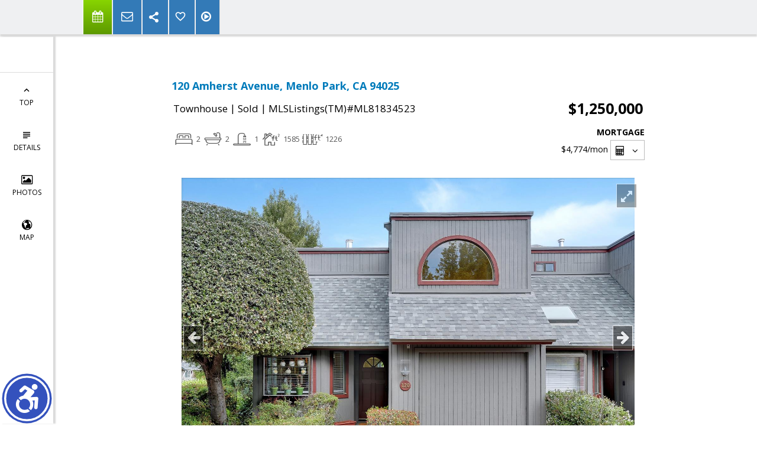

--- FILE ---
content_type: text/html; charset=utf-8
request_url: https://www.google.com/recaptcha/api2/anchor?ar=1&k=6LcGuSAUAAAAAMb457bWlGuEZ6IUGB1SNkLgHvC3&co=aHR0cHM6Ly9seW5qYXNvbmNvYmIuY29tOjQ0Mw..&hl=en&v=PoyoqOPhxBO7pBk68S4YbpHZ&size=normal&anchor-ms=20000&execute-ms=30000&cb=5xsu0gsk8r1y
body_size: 49554
content:
<!DOCTYPE HTML><html dir="ltr" lang="en"><head><meta http-equiv="Content-Type" content="text/html; charset=UTF-8">
<meta http-equiv="X-UA-Compatible" content="IE=edge">
<title>reCAPTCHA</title>
<style type="text/css">
/* cyrillic-ext */
@font-face {
  font-family: 'Roboto';
  font-style: normal;
  font-weight: 400;
  font-stretch: 100%;
  src: url(//fonts.gstatic.com/s/roboto/v48/KFO7CnqEu92Fr1ME7kSn66aGLdTylUAMa3GUBHMdazTgWw.woff2) format('woff2');
  unicode-range: U+0460-052F, U+1C80-1C8A, U+20B4, U+2DE0-2DFF, U+A640-A69F, U+FE2E-FE2F;
}
/* cyrillic */
@font-face {
  font-family: 'Roboto';
  font-style: normal;
  font-weight: 400;
  font-stretch: 100%;
  src: url(//fonts.gstatic.com/s/roboto/v48/KFO7CnqEu92Fr1ME7kSn66aGLdTylUAMa3iUBHMdazTgWw.woff2) format('woff2');
  unicode-range: U+0301, U+0400-045F, U+0490-0491, U+04B0-04B1, U+2116;
}
/* greek-ext */
@font-face {
  font-family: 'Roboto';
  font-style: normal;
  font-weight: 400;
  font-stretch: 100%;
  src: url(//fonts.gstatic.com/s/roboto/v48/KFO7CnqEu92Fr1ME7kSn66aGLdTylUAMa3CUBHMdazTgWw.woff2) format('woff2');
  unicode-range: U+1F00-1FFF;
}
/* greek */
@font-face {
  font-family: 'Roboto';
  font-style: normal;
  font-weight: 400;
  font-stretch: 100%;
  src: url(//fonts.gstatic.com/s/roboto/v48/KFO7CnqEu92Fr1ME7kSn66aGLdTylUAMa3-UBHMdazTgWw.woff2) format('woff2');
  unicode-range: U+0370-0377, U+037A-037F, U+0384-038A, U+038C, U+038E-03A1, U+03A3-03FF;
}
/* math */
@font-face {
  font-family: 'Roboto';
  font-style: normal;
  font-weight: 400;
  font-stretch: 100%;
  src: url(//fonts.gstatic.com/s/roboto/v48/KFO7CnqEu92Fr1ME7kSn66aGLdTylUAMawCUBHMdazTgWw.woff2) format('woff2');
  unicode-range: U+0302-0303, U+0305, U+0307-0308, U+0310, U+0312, U+0315, U+031A, U+0326-0327, U+032C, U+032F-0330, U+0332-0333, U+0338, U+033A, U+0346, U+034D, U+0391-03A1, U+03A3-03A9, U+03B1-03C9, U+03D1, U+03D5-03D6, U+03F0-03F1, U+03F4-03F5, U+2016-2017, U+2034-2038, U+203C, U+2040, U+2043, U+2047, U+2050, U+2057, U+205F, U+2070-2071, U+2074-208E, U+2090-209C, U+20D0-20DC, U+20E1, U+20E5-20EF, U+2100-2112, U+2114-2115, U+2117-2121, U+2123-214F, U+2190, U+2192, U+2194-21AE, U+21B0-21E5, U+21F1-21F2, U+21F4-2211, U+2213-2214, U+2216-22FF, U+2308-230B, U+2310, U+2319, U+231C-2321, U+2336-237A, U+237C, U+2395, U+239B-23B7, U+23D0, U+23DC-23E1, U+2474-2475, U+25AF, U+25B3, U+25B7, U+25BD, U+25C1, U+25CA, U+25CC, U+25FB, U+266D-266F, U+27C0-27FF, U+2900-2AFF, U+2B0E-2B11, U+2B30-2B4C, U+2BFE, U+3030, U+FF5B, U+FF5D, U+1D400-1D7FF, U+1EE00-1EEFF;
}
/* symbols */
@font-face {
  font-family: 'Roboto';
  font-style: normal;
  font-weight: 400;
  font-stretch: 100%;
  src: url(//fonts.gstatic.com/s/roboto/v48/KFO7CnqEu92Fr1ME7kSn66aGLdTylUAMaxKUBHMdazTgWw.woff2) format('woff2');
  unicode-range: U+0001-000C, U+000E-001F, U+007F-009F, U+20DD-20E0, U+20E2-20E4, U+2150-218F, U+2190, U+2192, U+2194-2199, U+21AF, U+21E6-21F0, U+21F3, U+2218-2219, U+2299, U+22C4-22C6, U+2300-243F, U+2440-244A, U+2460-24FF, U+25A0-27BF, U+2800-28FF, U+2921-2922, U+2981, U+29BF, U+29EB, U+2B00-2BFF, U+4DC0-4DFF, U+FFF9-FFFB, U+10140-1018E, U+10190-1019C, U+101A0, U+101D0-101FD, U+102E0-102FB, U+10E60-10E7E, U+1D2C0-1D2D3, U+1D2E0-1D37F, U+1F000-1F0FF, U+1F100-1F1AD, U+1F1E6-1F1FF, U+1F30D-1F30F, U+1F315, U+1F31C, U+1F31E, U+1F320-1F32C, U+1F336, U+1F378, U+1F37D, U+1F382, U+1F393-1F39F, U+1F3A7-1F3A8, U+1F3AC-1F3AF, U+1F3C2, U+1F3C4-1F3C6, U+1F3CA-1F3CE, U+1F3D4-1F3E0, U+1F3ED, U+1F3F1-1F3F3, U+1F3F5-1F3F7, U+1F408, U+1F415, U+1F41F, U+1F426, U+1F43F, U+1F441-1F442, U+1F444, U+1F446-1F449, U+1F44C-1F44E, U+1F453, U+1F46A, U+1F47D, U+1F4A3, U+1F4B0, U+1F4B3, U+1F4B9, U+1F4BB, U+1F4BF, U+1F4C8-1F4CB, U+1F4D6, U+1F4DA, U+1F4DF, U+1F4E3-1F4E6, U+1F4EA-1F4ED, U+1F4F7, U+1F4F9-1F4FB, U+1F4FD-1F4FE, U+1F503, U+1F507-1F50B, U+1F50D, U+1F512-1F513, U+1F53E-1F54A, U+1F54F-1F5FA, U+1F610, U+1F650-1F67F, U+1F687, U+1F68D, U+1F691, U+1F694, U+1F698, U+1F6AD, U+1F6B2, U+1F6B9-1F6BA, U+1F6BC, U+1F6C6-1F6CF, U+1F6D3-1F6D7, U+1F6E0-1F6EA, U+1F6F0-1F6F3, U+1F6F7-1F6FC, U+1F700-1F7FF, U+1F800-1F80B, U+1F810-1F847, U+1F850-1F859, U+1F860-1F887, U+1F890-1F8AD, U+1F8B0-1F8BB, U+1F8C0-1F8C1, U+1F900-1F90B, U+1F93B, U+1F946, U+1F984, U+1F996, U+1F9E9, U+1FA00-1FA6F, U+1FA70-1FA7C, U+1FA80-1FA89, U+1FA8F-1FAC6, U+1FACE-1FADC, U+1FADF-1FAE9, U+1FAF0-1FAF8, U+1FB00-1FBFF;
}
/* vietnamese */
@font-face {
  font-family: 'Roboto';
  font-style: normal;
  font-weight: 400;
  font-stretch: 100%;
  src: url(//fonts.gstatic.com/s/roboto/v48/KFO7CnqEu92Fr1ME7kSn66aGLdTylUAMa3OUBHMdazTgWw.woff2) format('woff2');
  unicode-range: U+0102-0103, U+0110-0111, U+0128-0129, U+0168-0169, U+01A0-01A1, U+01AF-01B0, U+0300-0301, U+0303-0304, U+0308-0309, U+0323, U+0329, U+1EA0-1EF9, U+20AB;
}
/* latin-ext */
@font-face {
  font-family: 'Roboto';
  font-style: normal;
  font-weight: 400;
  font-stretch: 100%;
  src: url(//fonts.gstatic.com/s/roboto/v48/KFO7CnqEu92Fr1ME7kSn66aGLdTylUAMa3KUBHMdazTgWw.woff2) format('woff2');
  unicode-range: U+0100-02BA, U+02BD-02C5, U+02C7-02CC, U+02CE-02D7, U+02DD-02FF, U+0304, U+0308, U+0329, U+1D00-1DBF, U+1E00-1E9F, U+1EF2-1EFF, U+2020, U+20A0-20AB, U+20AD-20C0, U+2113, U+2C60-2C7F, U+A720-A7FF;
}
/* latin */
@font-face {
  font-family: 'Roboto';
  font-style: normal;
  font-weight: 400;
  font-stretch: 100%;
  src: url(//fonts.gstatic.com/s/roboto/v48/KFO7CnqEu92Fr1ME7kSn66aGLdTylUAMa3yUBHMdazQ.woff2) format('woff2');
  unicode-range: U+0000-00FF, U+0131, U+0152-0153, U+02BB-02BC, U+02C6, U+02DA, U+02DC, U+0304, U+0308, U+0329, U+2000-206F, U+20AC, U+2122, U+2191, U+2193, U+2212, U+2215, U+FEFF, U+FFFD;
}
/* cyrillic-ext */
@font-face {
  font-family: 'Roboto';
  font-style: normal;
  font-weight: 500;
  font-stretch: 100%;
  src: url(//fonts.gstatic.com/s/roboto/v48/KFO7CnqEu92Fr1ME7kSn66aGLdTylUAMa3GUBHMdazTgWw.woff2) format('woff2');
  unicode-range: U+0460-052F, U+1C80-1C8A, U+20B4, U+2DE0-2DFF, U+A640-A69F, U+FE2E-FE2F;
}
/* cyrillic */
@font-face {
  font-family: 'Roboto';
  font-style: normal;
  font-weight: 500;
  font-stretch: 100%;
  src: url(//fonts.gstatic.com/s/roboto/v48/KFO7CnqEu92Fr1ME7kSn66aGLdTylUAMa3iUBHMdazTgWw.woff2) format('woff2');
  unicode-range: U+0301, U+0400-045F, U+0490-0491, U+04B0-04B1, U+2116;
}
/* greek-ext */
@font-face {
  font-family: 'Roboto';
  font-style: normal;
  font-weight: 500;
  font-stretch: 100%;
  src: url(//fonts.gstatic.com/s/roboto/v48/KFO7CnqEu92Fr1ME7kSn66aGLdTylUAMa3CUBHMdazTgWw.woff2) format('woff2');
  unicode-range: U+1F00-1FFF;
}
/* greek */
@font-face {
  font-family: 'Roboto';
  font-style: normal;
  font-weight: 500;
  font-stretch: 100%;
  src: url(//fonts.gstatic.com/s/roboto/v48/KFO7CnqEu92Fr1ME7kSn66aGLdTylUAMa3-UBHMdazTgWw.woff2) format('woff2');
  unicode-range: U+0370-0377, U+037A-037F, U+0384-038A, U+038C, U+038E-03A1, U+03A3-03FF;
}
/* math */
@font-face {
  font-family: 'Roboto';
  font-style: normal;
  font-weight: 500;
  font-stretch: 100%;
  src: url(//fonts.gstatic.com/s/roboto/v48/KFO7CnqEu92Fr1ME7kSn66aGLdTylUAMawCUBHMdazTgWw.woff2) format('woff2');
  unicode-range: U+0302-0303, U+0305, U+0307-0308, U+0310, U+0312, U+0315, U+031A, U+0326-0327, U+032C, U+032F-0330, U+0332-0333, U+0338, U+033A, U+0346, U+034D, U+0391-03A1, U+03A3-03A9, U+03B1-03C9, U+03D1, U+03D5-03D6, U+03F0-03F1, U+03F4-03F5, U+2016-2017, U+2034-2038, U+203C, U+2040, U+2043, U+2047, U+2050, U+2057, U+205F, U+2070-2071, U+2074-208E, U+2090-209C, U+20D0-20DC, U+20E1, U+20E5-20EF, U+2100-2112, U+2114-2115, U+2117-2121, U+2123-214F, U+2190, U+2192, U+2194-21AE, U+21B0-21E5, U+21F1-21F2, U+21F4-2211, U+2213-2214, U+2216-22FF, U+2308-230B, U+2310, U+2319, U+231C-2321, U+2336-237A, U+237C, U+2395, U+239B-23B7, U+23D0, U+23DC-23E1, U+2474-2475, U+25AF, U+25B3, U+25B7, U+25BD, U+25C1, U+25CA, U+25CC, U+25FB, U+266D-266F, U+27C0-27FF, U+2900-2AFF, U+2B0E-2B11, U+2B30-2B4C, U+2BFE, U+3030, U+FF5B, U+FF5D, U+1D400-1D7FF, U+1EE00-1EEFF;
}
/* symbols */
@font-face {
  font-family: 'Roboto';
  font-style: normal;
  font-weight: 500;
  font-stretch: 100%;
  src: url(//fonts.gstatic.com/s/roboto/v48/KFO7CnqEu92Fr1ME7kSn66aGLdTylUAMaxKUBHMdazTgWw.woff2) format('woff2');
  unicode-range: U+0001-000C, U+000E-001F, U+007F-009F, U+20DD-20E0, U+20E2-20E4, U+2150-218F, U+2190, U+2192, U+2194-2199, U+21AF, U+21E6-21F0, U+21F3, U+2218-2219, U+2299, U+22C4-22C6, U+2300-243F, U+2440-244A, U+2460-24FF, U+25A0-27BF, U+2800-28FF, U+2921-2922, U+2981, U+29BF, U+29EB, U+2B00-2BFF, U+4DC0-4DFF, U+FFF9-FFFB, U+10140-1018E, U+10190-1019C, U+101A0, U+101D0-101FD, U+102E0-102FB, U+10E60-10E7E, U+1D2C0-1D2D3, U+1D2E0-1D37F, U+1F000-1F0FF, U+1F100-1F1AD, U+1F1E6-1F1FF, U+1F30D-1F30F, U+1F315, U+1F31C, U+1F31E, U+1F320-1F32C, U+1F336, U+1F378, U+1F37D, U+1F382, U+1F393-1F39F, U+1F3A7-1F3A8, U+1F3AC-1F3AF, U+1F3C2, U+1F3C4-1F3C6, U+1F3CA-1F3CE, U+1F3D4-1F3E0, U+1F3ED, U+1F3F1-1F3F3, U+1F3F5-1F3F7, U+1F408, U+1F415, U+1F41F, U+1F426, U+1F43F, U+1F441-1F442, U+1F444, U+1F446-1F449, U+1F44C-1F44E, U+1F453, U+1F46A, U+1F47D, U+1F4A3, U+1F4B0, U+1F4B3, U+1F4B9, U+1F4BB, U+1F4BF, U+1F4C8-1F4CB, U+1F4D6, U+1F4DA, U+1F4DF, U+1F4E3-1F4E6, U+1F4EA-1F4ED, U+1F4F7, U+1F4F9-1F4FB, U+1F4FD-1F4FE, U+1F503, U+1F507-1F50B, U+1F50D, U+1F512-1F513, U+1F53E-1F54A, U+1F54F-1F5FA, U+1F610, U+1F650-1F67F, U+1F687, U+1F68D, U+1F691, U+1F694, U+1F698, U+1F6AD, U+1F6B2, U+1F6B9-1F6BA, U+1F6BC, U+1F6C6-1F6CF, U+1F6D3-1F6D7, U+1F6E0-1F6EA, U+1F6F0-1F6F3, U+1F6F7-1F6FC, U+1F700-1F7FF, U+1F800-1F80B, U+1F810-1F847, U+1F850-1F859, U+1F860-1F887, U+1F890-1F8AD, U+1F8B0-1F8BB, U+1F8C0-1F8C1, U+1F900-1F90B, U+1F93B, U+1F946, U+1F984, U+1F996, U+1F9E9, U+1FA00-1FA6F, U+1FA70-1FA7C, U+1FA80-1FA89, U+1FA8F-1FAC6, U+1FACE-1FADC, U+1FADF-1FAE9, U+1FAF0-1FAF8, U+1FB00-1FBFF;
}
/* vietnamese */
@font-face {
  font-family: 'Roboto';
  font-style: normal;
  font-weight: 500;
  font-stretch: 100%;
  src: url(//fonts.gstatic.com/s/roboto/v48/KFO7CnqEu92Fr1ME7kSn66aGLdTylUAMa3OUBHMdazTgWw.woff2) format('woff2');
  unicode-range: U+0102-0103, U+0110-0111, U+0128-0129, U+0168-0169, U+01A0-01A1, U+01AF-01B0, U+0300-0301, U+0303-0304, U+0308-0309, U+0323, U+0329, U+1EA0-1EF9, U+20AB;
}
/* latin-ext */
@font-face {
  font-family: 'Roboto';
  font-style: normal;
  font-weight: 500;
  font-stretch: 100%;
  src: url(//fonts.gstatic.com/s/roboto/v48/KFO7CnqEu92Fr1ME7kSn66aGLdTylUAMa3KUBHMdazTgWw.woff2) format('woff2');
  unicode-range: U+0100-02BA, U+02BD-02C5, U+02C7-02CC, U+02CE-02D7, U+02DD-02FF, U+0304, U+0308, U+0329, U+1D00-1DBF, U+1E00-1E9F, U+1EF2-1EFF, U+2020, U+20A0-20AB, U+20AD-20C0, U+2113, U+2C60-2C7F, U+A720-A7FF;
}
/* latin */
@font-face {
  font-family: 'Roboto';
  font-style: normal;
  font-weight: 500;
  font-stretch: 100%;
  src: url(//fonts.gstatic.com/s/roboto/v48/KFO7CnqEu92Fr1ME7kSn66aGLdTylUAMa3yUBHMdazQ.woff2) format('woff2');
  unicode-range: U+0000-00FF, U+0131, U+0152-0153, U+02BB-02BC, U+02C6, U+02DA, U+02DC, U+0304, U+0308, U+0329, U+2000-206F, U+20AC, U+2122, U+2191, U+2193, U+2212, U+2215, U+FEFF, U+FFFD;
}
/* cyrillic-ext */
@font-face {
  font-family: 'Roboto';
  font-style: normal;
  font-weight: 900;
  font-stretch: 100%;
  src: url(//fonts.gstatic.com/s/roboto/v48/KFO7CnqEu92Fr1ME7kSn66aGLdTylUAMa3GUBHMdazTgWw.woff2) format('woff2');
  unicode-range: U+0460-052F, U+1C80-1C8A, U+20B4, U+2DE0-2DFF, U+A640-A69F, U+FE2E-FE2F;
}
/* cyrillic */
@font-face {
  font-family: 'Roboto';
  font-style: normal;
  font-weight: 900;
  font-stretch: 100%;
  src: url(//fonts.gstatic.com/s/roboto/v48/KFO7CnqEu92Fr1ME7kSn66aGLdTylUAMa3iUBHMdazTgWw.woff2) format('woff2');
  unicode-range: U+0301, U+0400-045F, U+0490-0491, U+04B0-04B1, U+2116;
}
/* greek-ext */
@font-face {
  font-family: 'Roboto';
  font-style: normal;
  font-weight: 900;
  font-stretch: 100%;
  src: url(//fonts.gstatic.com/s/roboto/v48/KFO7CnqEu92Fr1ME7kSn66aGLdTylUAMa3CUBHMdazTgWw.woff2) format('woff2');
  unicode-range: U+1F00-1FFF;
}
/* greek */
@font-face {
  font-family: 'Roboto';
  font-style: normal;
  font-weight: 900;
  font-stretch: 100%;
  src: url(//fonts.gstatic.com/s/roboto/v48/KFO7CnqEu92Fr1ME7kSn66aGLdTylUAMa3-UBHMdazTgWw.woff2) format('woff2');
  unicode-range: U+0370-0377, U+037A-037F, U+0384-038A, U+038C, U+038E-03A1, U+03A3-03FF;
}
/* math */
@font-face {
  font-family: 'Roboto';
  font-style: normal;
  font-weight: 900;
  font-stretch: 100%;
  src: url(//fonts.gstatic.com/s/roboto/v48/KFO7CnqEu92Fr1ME7kSn66aGLdTylUAMawCUBHMdazTgWw.woff2) format('woff2');
  unicode-range: U+0302-0303, U+0305, U+0307-0308, U+0310, U+0312, U+0315, U+031A, U+0326-0327, U+032C, U+032F-0330, U+0332-0333, U+0338, U+033A, U+0346, U+034D, U+0391-03A1, U+03A3-03A9, U+03B1-03C9, U+03D1, U+03D5-03D6, U+03F0-03F1, U+03F4-03F5, U+2016-2017, U+2034-2038, U+203C, U+2040, U+2043, U+2047, U+2050, U+2057, U+205F, U+2070-2071, U+2074-208E, U+2090-209C, U+20D0-20DC, U+20E1, U+20E5-20EF, U+2100-2112, U+2114-2115, U+2117-2121, U+2123-214F, U+2190, U+2192, U+2194-21AE, U+21B0-21E5, U+21F1-21F2, U+21F4-2211, U+2213-2214, U+2216-22FF, U+2308-230B, U+2310, U+2319, U+231C-2321, U+2336-237A, U+237C, U+2395, U+239B-23B7, U+23D0, U+23DC-23E1, U+2474-2475, U+25AF, U+25B3, U+25B7, U+25BD, U+25C1, U+25CA, U+25CC, U+25FB, U+266D-266F, U+27C0-27FF, U+2900-2AFF, U+2B0E-2B11, U+2B30-2B4C, U+2BFE, U+3030, U+FF5B, U+FF5D, U+1D400-1D7FF, U+1EE00-1EEFF;
}
/* symbols */
@font-face {
  font-family: 'Roboto';
  font-style: normal;
  font-weight: 900;
  font-stretch: 100%;
  src: url(//fonts.gstatic.com/s/roboto/v48/KFO7CnqEu92Fr1ME7kSn66aGLdTylUAMaxKUBHMdazTgWw.woff2) format('woff2');
  unicode-range: U+0001-000C, U+000E-001F, U+007F-009F, U+20DD-20E0, U+20E2-20E4, U+2150-218F, U+2190, U+2192, U+2194-2199, U+21AF, U+21E6-21F0, U+21F3, U+2218-2219, U+2299, U+22C4-22C6, U+2300-243F, U+2440-244A, U+2460-24FF, U+25A0-27BF, U+2800-28FF, U+2921-2922, U+2981, U+29BF, U+29EB, U+2B00-2BFF, U+4DC0-4DFF, U+FFF9-FFFB, U+10140-1018E, U+10190-1019C, U+101A0, U+101D0-101FD, U+102E0-102FB, U+10E60-10E7E, U+1D2C0-1D2D3, U+1D2E0-1D37F, U+1F000-1F0FF, U+1F100-1F1AD, U+1F1E6-1F1FF, U+1F30D-1F30F, U+1F315, U+1F31C, U+1F31E, U+1F320-1F32C, U+1F336, U+1F378, U+1F37D, U+1F382, U+1F393-1F39F, U+1F3A7-1F3A8, U+1F3AC-1F3AF, U+1F3C2, U+1F3C4-1F3C6, U+1F3CA-1F3CE, U+1F3D4-1F3E0, U+1F3ED, U+1F3F1-1F3F3, U+1F3F5-1F3F7, U+1F408, U+1F415, U+1F41F, U+1F426, U+1F43F, U+1F441-1F442, U+1F444, U+1F446-1F449, U+1F44C-1F44E, U+1F453, U+1F46A, U+1F47D, U+1F4A3, U+1F4B0, U+1F4B3, U+1F4B9, U+1F4BB, U+1F4BF, U+1F4C8-1F4CB, U+1F4D6, U+1F4DA, U+1F4DF, U+1F4E3-1F4E6, U+1F4EA-1F4ED, U+1F4F7, U+1F4F9-1F4FB, U+1F4FD-1F4FE, U+1F503, U+1F507-1F50B, U+1F50D, U+1F512-1F513, U+1F53E-1F54A, U+1F54F-1F5FA, U+1F610, U+1F650-1F67F, U+1F687, U+1F68D, U+1F691, U+1F694, U+1F698, U+1F6AD, U+1F6B2, U+1F6B9-1F6BA, U+1F6BC, U+1F6C6-1F6CF, U+1F6D3-1F6D7, U+1F6E0-1F6EA, U+1F6F0-1F6F3, U+1F6F7-1F6FC, U+1F700-1F7FF, U+1F800-1F80B, U+1F810-1F847, U+1F850-1F859, U+1F860-1F887, U+1F890-1F8AD, U+1F8B0-1F8BB, U+1F8C0-1F8C1, U+1F900-1F90B, U+1F93B, U+1F946, U+1F984, U+1F996, U+1F9E9, U+1FA00-1FA6F, U+1FA70-1FA7C, U+1FA80-1FA89, U+1FA8F-1FAC6, U+1FACE-1FADC, U+1FADF-1FAE9, U+1FAF0-1FAF8, U+1FB00-1FBFF;
}
/* vietnamese */
@font-face {
  font-family: 'Roboto';
  font-style: normal;
  font-weight: 900;
  font-stretch: 100%;
  src: url(//fonts.gstatic.com/s/roboto/v48/KFO7CnqEu92Fr1ME7kSn66aGLdTylUAMa3OUBHMdazTgWw.woff2) format('woff2');
  unicode-range: U+0102-0103, U+0110-0111, U+0128-0129, U+0168-0169, U+01A0-01A1, U+01AF-01B0, U+0300-0301, U+0303-0304, U+0308-0309, U+0323, U+0329, U+1EA0-1EF9, U+20AB;
}
/* latin-ext */
@font-face {
  font-family: 'Roboto';
  font-style: normal;
  font-weight: 900;
  font-stretch: 100%;
  src: url(//fonts.gstatic.com/s/roboto/v48/KFO7CnqEu92Fr1ME7kSn66aGLdTylUAMa3KUBHMdazTgWw.woff2) format('woff2');
  unicode-range: U+0100-02BA, U+02BD-02C5, U+02C7-02CC, U+02CE-02D7, U+02DD-02FF, U+0304, U+0308, U+0329, U+1D00-1DBF, U+1E00-1E9F, U+1EF2-1EFF, U+2020, U+20A0-20AB, U+20AD-20C0, U+2113, U+2C60-2C7F, U+A720-A7FF;
}
/* latin */
@font-face {
  font-family: 'Roboto';
  font-style: normal;
  font-weight: 900;
  font-stretch: 100%;
  src: url(//fonts.gstatic.com/s/roboto/v48/KFO7CnqEu92Fr1ME7kSn66aGLdTylUAMa3yUBHMdazQ.woff2) format('woff2');
  unicode-range: U+0000-00FF, U+0131, U+0152-0153, U+02BB-02BC, U+02C6, U+02DA, U+02DC, U+0304, U+0308, U+0329, U+2000-206F, U+20AC, U+2122, U+2191, U+2193, U+2212, U+2215, U+FEFF, U+FFFD;
}

</style>
<link rel="stylesheet" type="text/css" href="https://www.gstatic.com/recaptcha/releases/PoyoqOPhxBO7pBk68S4YbpHZ/styles__ltr.css">
<script nonce="mGOH8sBU4Xf2doZS77-s6g" type="text/javascript">window['__recaptcha_api'] = 'https://www.google.com/recaptcha/api2/';</script>
<script type="text/javascript" src="https://www.gstatic.com/recaptcha/releases/PoyoqOPhxBO7pBk68S4YbpHZ/recaptcha__en.js" nonce="mGOH8sBU4Xf2doZS77-s6g">
      
    </script></head>
<body><div id="rc-anchor-alert" class="rc-anchor-alert"></div>
<input type="hidden" id="recaptcha-token" value="[base64]">
<script type="text/javascript" nonce="mGOH8sBU4Xf2doZS77-s6g">
      recaptcha.anchor.Main.init("[\x22ainput\x22,[\x22bgdata\x22,\x22\x22,\[base64]/[base64]/[base64]/[base64]/[base64]/UltsKytdPUU6KEU8MjA0OD9SW2wrK109RT4+NnwxOTI6KChFJjY0NTEyKT09NTUyOTYmJk0rMTxjLmxlbmd0aCYmKGMuY2hhckNvZGVBdChNKzEpJjY0NTEyKT09NTYzMjA/[base64]/[base64]/[base64]/[base64]/[base64]/[base64]/[base64]\x22,\[base64]\\u003d\\u003d\x22,\x22w5PDnMOLwpHCsnrDnMKfUcOjK8K7wpbCtsKFw63CssK9w4nCgMKmwrVbbjAMwpHDmH/CrTpHWMKMYsKxwr/CvcOYw4cMwqbCg8KNw7wVUiVGDzZcwppNw57DlsO4SMKUEQLCqcKVwpfDocO/[base64]/DtmjDmcO+VsKCBn8bw4vCtcOYBkEzY8KQdikWwrgKwroJwr4tSsO0KlDCscKtw4IUVsKvSQ1gw6EawonCvxN3V8OgA3XChcKdOlLCn8OQHCh5wqFEw5EkY8K5w7rCtsO3LMO8WTcLw77DncOBw70vJsKUwp4cw4/DsC5xdsODexHDnsOxfSrDnHfCpXvCscKpwrfCnsKjEDDCrcOPOwcRwq88Ax5fw6EJdU/CnxDDpjgxO8Osc8KVw6DDpG/DqcOcw6vDikbDoVXDskbCtcKOw5Zww6wrE1ofGMKvwpfCvxHCocOMwovCogJOEXB3VTTDuU1Iw5bDvwB+wpNIA0TCiMK+w4zDhcOuc3vCuAPCpcKxDsO8Bl80wqrDosOQwpzCvE4KHcO6JcOewoXClFPCniXDpU/ClSLCmw9CEMK1DUtmNwMawopMXMOSw7cpbMKLcxsFdHLDjjrCmsKiISLCshQRMsK1NWHDj8OpNWbDksOHUcOPETw+w6fDrcOsZT/CtcOOb03DnEUlwpN2wp5zwpQ8wpAzwp8eZWzDs07DjMOTCS0GIBDCnsK2wqk4PWfCrcOrYDnCqTnDp8KAM8KzLMKAGMOJw49awrvDs1vCjAzDuCMxw6rCpcKwUxxiw7twesODccO2w6J/IcOWJ09HanNNwoQUCwvCtzrCoMOmVF3Du8OxwrnDlsKaJwUYwrjCnMO3w5PCqVfCrS8QbhVXPsKkD8OpMcOrRMKYwoQRwoHCu8OtIsKwUB3DnRM5wq45ccKkwpzDssKiwrUwwpNQJG7CuULCkjrDrU3CpR9BwrkjHTcFCmVow7Y/RsKCwrfDkF3Ct8O4DnrDiA/CjRPCk3J8ck8faykhw558E8KwTcOPw55VSWHCs8OZw4jDjwXCuMOjXxtBMifDv8KfwpYUw6Q+wrbDgnlDQ8K0DcKWTU3CrHo7wrLDjsO+wpMRwqdKWMOJw45Jw4EOwoEVc8Kxw6/DqMKZBsOpBUHCmChqwo3Cv0fDhMK7w5I6IcKpw6HCmSIZPnLDhBJeP3bDnmtPw5HCu8OKw7JYZR04BsOowqTDgcOmQMK9w5pkwr90ecOVwrA/[base64]/[base64]/[base64]/[base64]/Cg8KmRcKJwpnCosO9O8OMLSbDtCk0cMOuRlvDn8OpUsKnGsK3w5zCosKYwpwVwpLCvUvCm25Ke3VgeW/Dp3zDicOzcsOlw6fCp8KewrXCs8OXwoBQe3c9BzANa1IFbcO6wo7DmQ/DglMbwrl+w4DDtMKww6JEw7bCsMKBVC8aw5svYMKPWjnDmcOpCMK/RTEVwqjDlA3DtcK4e20vPcOSwoPDoSAmwqHDlMO+wp5Ww4fCnChmD8O3YsOHGnDDqMO0QEZ1w5MacsOZW0fDtlUrwqQawpA5wpFBZQPCsj7CqHDDsD3DkEDDt8O2JxtfXT0HwoXDvlA3w7/ChsOgw74UwojDicOgexocw6Jzwr0LfsKBASfCoWvDj8KVWHxnGRHDrMK6dSLCsCo4w4Ikw4E6JhA3B2TCvcO6JHjCsMKIWsK0ZcKkw7ZdbsKIC1sdw5fDrE/Dlh4uw5QJRhpYwqh2wp7CpgzDnCE5VxZ1w4PCuMKUw6t7w4QjD8KOwq58wonCk8OrwqjChhbDncOdw7bCj2Q3HAHCncOdwqhDU8O5w4xew6/CswRnw6pPb2hjcsOrwr1Jw5/CpcKcwolQW8K0esOdTcKoYS9Bw41Uw5nCvMO/wqjCjUTCrmpeSlgXw6/ClSQ3w69jDMKEwqh7TMOSBBpUeW0KXMKiwofCpyAUeMOOwqdVf8O6DMK1wqXDmyEMw5LCgcKcwopew6UbWsO5wo3CnAjDnsKUwq7DicKUfsOASTXDpQbCmRvDqcK2woDCocORw6BTw6EWw5jDr2jCnMOewrPCo37DuMK/Anolw4Q3wp9wCsKsw6cXJ8Kfw6HDiCrDombDhywBw6NBwpLCpz7DisKWb8O4woLCucKjwrIdFhrDrAABwolewqsDwp92wr0rAsKQHQPCuMOkw4bCscKXT2hUwpliSClow6bDoHPCl2M1WsKKEVPDv1bDhsKUwojDrAomw6bCmsKjw70ASsKmwo/DoBDDv1DDnT05wqvDqnbDrHARMMO+NMK2w4XDnXnCnT7Dk8Kjw7wjwrtMWcOaw5Qfw6V/f8KUwqU+I8O4VHtaHsO5MsOiVh9kw5AXwqXCg8Onwrt6w6jCpzXDtiBHbxzCqwLDkMKjw4lFwoTDjzDCmQMywrvCncKmw6/[base64]/[base64]/Dih3CocKqwo0kw4QMwrfCisOGb8OuVgLCpcK4wpAJw4liw5pNwrh8wo4Mw4Ncw7wycmwGwqN7A2cwADrCvz9ow4DDvcKgwr/Cr8KeTcKHKsOewrUSwp5NezfCkTgTb3IBw5nCoDsZw6DCisOuw74yBCkEwrDDqsOgTEnDmMK8XMKRdRTDjWgVIz/[base64]/Hm9mFMKzw7TDokBbwp0dNBPDpEFaw5HCj3nDqsKFLUZww7bCgFtzwrXCuCZOYnjDpR/CghTChsOewqjDlsKKen7DlzLCk8OtKw5lwonCrHBswrUTbsKaFMOoADwnwp5fUsOKCHYzwqQgwqXDrcKRB8K3YSHDohHCj2nDhVLDs8O0w5LDsMOdwrFCGMKHLi4BaW4UWCXClUTCiwHCmlvChXYsE8OkKMK1wrbCiT/DgXzDiMK4Rx/DjsKKLcOdwozDg8K9WsK7O8KDw6sgEm0Gw6LDkl3ClsK1w6XCkDPDpHPDqixhw4XCqMKowpdTXcKmw5HCnw3DlcOJCA7DnsOBwpoBBzZ9McOzNRJAwoZeesO+wqbCmsKyF8K/w63DiMKTwpbCnC9gwpdxwrUBw5rDu8OXQmbCuF/CpMK2fwsSwphJw5d9KcK4ehg/wp3Ct8OHw60LIgYnS8KPRcKuJ8KmZSMzw4FHw7p6WcKDUsOcCsOvUcOXw451w7DCpsKxw4fDtkYcJsKMw4VVw5PDksKNw6o8w7xAAkQ7E8OXw5I5w4kobj/[base64]/[base64]/wqpdJ8KjXcOrwpzDoxYqwp/DmsOHS8KZwp1LPl0MwrZIw4nCo8KxwofCuxLCuMOYUBrDpMOOw5LDsgA3w4NJw7dCUMKTwpkuwp/[base64]/[base64]/ChMORY07Dm8K8Uj/CtcONUAbCrcOmRHHCsVwsFMKRGsOZwoPCpsKCwofDsHXCncKaw4d/cMOiwpVaw6XClF3CnwzDnsKNNSvCoSLCpMO1N1bDjMOFwqrCvHtsecOVJA/[base64]/DgMOsw7trXsO9wpNNV8KtwqEvLn0Zwq56wqLCkMOjEcKdwoPDo8O2wr3CsMOTPV8yKiHCjzB9McOdwofDvjTDlT/DmRvCscOewpMkOSvDom/Cq8KtSMOBwoASw60PwqHCk8OkwoR0ATHCpjl/XSsvwqLDncKFKMOWwrHCrSQJwpIKHCLDp8O4Q8OBPsKmfMOTwqXCm2xTw4HCpsK0wpNHwqfCj3zDg8K/[base64]/Dt8OUQ2Z1w6rDrMKKY0TDgcKBw4bCqE7DuMOWwocYKsOJw4B5R3/DssK1wpzDhGDCqC3Di8ORMXrChMOVUnjDo8Ogw6oawoXCjAl4wqfCqXLDlR3Dv8Osw5DDp20Kw6XDiMKEwpPDnS/Cp8Oww43Cn8OPWcKhYD07FcKYXlhIGGQNw7hMw5PDsDLCvXLDocOUESTCuj/CuMO/JcKkwr/Ck8Oxw5csw6fCuFbCpEA2S2QEw4nDixjDgcOow7rCscKuUMOVw7goFi1gwrUqFG9aLhgPGcOdOQrDsMKYaQ8bwrI4w73DuMK+SsKXRz7ClxVPwrMILWvCkXYaVMO6w7LDlXXCumN5RsOXVxVXwqvDh2IOw7ccTsK+woTCpsOkAsOzw43ChE/Dg34Dw5c0wqHCl8OuwqtrQcKnw7jDksOUw5U6H8O2UsO1EwLCpj/DscKuw4ZFc8KLLcK5w6MEK8Kmw7fDl2l1wqXCiwPDgQ1FNgN9w40bIMK6w5fDmnjDr8KswqPDlAIiB8OGQ8K/NkbDuyLCnRU1BC3DolF5AMOADQ7DosOdwpNWDlXCjmDDkgnCm8O3QMKFGMKJw67Dn8OzwooKP0xNwovCl8KfdcOLEEJ6w4sRw6nCii9Cw6vDhMKZwqjClMKtw6kqKQNMFcOEBMKBw7DChsKpLTzCmMKWw4wrdMKAwpl1w4khw7XCh8OEN8KqCUVuesKGcgDCt8K+LXo/[base64]/CpsKkSSXDmls3wrZeZsKsecOzw4lbK8KzUCHCmk99woVUwrhsantHSsK7MsODwptDJ8KCfcO4O0IRwq3Cjy/Dt8K/[base64]/[base64]/ChzbCqCUXwp90JnnCvsK9wo7Cm8Kpw5zCrMOZw50Fw7N7wpzClsOlwoLCjcOTw44uw73CuUTCmWRUw53Dr8KLw5jCm8O/wqbDnMKIVHTDjcKLJEYqK8O3KcOmOFbCgcKPw44Zw7PCqMO2wpXDsj1dTMKrM8O7wqnDvcKBbkrCtTtzw7/Dv8KvwqvDmsK/wqgtw4Ifw6DDnsORwrfClcKLG8KOYT7DisK6VcKPU2DDoMK/Fm7Cl8OERjTCp8KqZsO+V8OOwpIcw4kUwr01worDoS7CucOYVcK8w7jDgwjDjCYDBxbCsUQebXjDuhPCuHPDmADDtMKmw69Pw7jChsORwoUvw78YXXoYwpYAPMOMQMOgEsK4wokaw4sTw73Clx/CtcKLb8Kjw5bCmcOiw6BDfn7DrDnCscOXwqvCoxE7bSt5wo5tAsKxw6pkdMOQw7ZQwph5ScOTdSlSwpbDksK4EMOmw4hjPAfDlCbDlzbCgF07Xx/Ch3jDqcOwT31bwpJAwrfDnhhoSSIJV8KDHD/CgMOTS8O7wqVib8OXw5Idw4LDk8OAw4QAw449w6MYY8K4w5IwaGbDrCAYwqoKw67DgMOyZBFxfMO6DXXDi07Cuz9IMzIhwrJxwq7CribDjHPDn3x8w5TCrkHDhER4wrkzwpvCrAXDmsKUw5QZOxU5LcKxwozCvMOyw6LClcO6wo/[base64]/DgMOswoLCvGEHYF0EHj5lIcOlw5NdaiPDsMKaXcOaajrCt03CjGXCgsOuwq/CmSjDqMK5woDCoMOmFsO0PMO1akzCqWdjSMKYw5XDrsKCwqXDm8OBw50owqF8w6TDicOiTcOLwo7Dhm3CgcKGe3PDmsO7wqM9JwHCpsK8GsO7G8K5w4TCocK7QE/CoEjCi8Kew5Y/w4lmw5Z6IE4lJzpTwr7ClxPDtFw5fhpNwpcrJCZ+GcONOSB1w6g0SwArwqgwRsKufsKCThrDgn7CkMKvw5/DtUvCkcOHPFAKIWXCncKXw6/DrsOiYcOmOsOew4DCt1rDgsK0A1DCrMKYH8OiwoTDucOQTFzCvyjDvH/Dh8OSR8KqScOQWsOiwpYYEMOOw7rCuMKsUAvDinM5w63Clwwqw5Nxwo7DuMOBw7B2JMKswoPChkTCr2bCh8K/IBttccKpw53Du8KDMmVRw7/CnsK0woRAE8OUw7DDsXRBw6rDhSdowq3CkxY4wqxxP8Kewq9gw6lrUcOsW2DDuBhtdcOGwo/CocOQwqvCj8Ozw6Q9Vw/CqMKMwpXCoxMXfMOYwrE9fsKYw6gWbMKCw6XChyh+w4UywoHCkwEaasO2wr7CsMOgC8KGw4HDscO7T8KpwqPCty8OQisnDQ3CrcOqwrRWbcOeLzt2wrHDqXjDkybDplMpesKGw5s/ccKyw54zw5XCtcODP2bCvMO/UzXDpWnCgcOLVMOzw6LDkQcRwqrDm8Kuw4/DvsKawpfCvHMFAMOwHl5Ww5rClsK5w7vDtMOqwonCq8KswrEXwpldacKWwqfCukZPBWt9w6VjQcKiwqDDkcKOw5p/w6TCrcO4bsOJwo7CvsOdRybDocKGwqRgw70Kw4lEVls6woxBFl8pHsK/R27Dql0/AWELw47DpMOacsOlUcOFw48Iw5RMwrPCpMKcwpnCqcKNNyLDmXjDlgdjVxLClMOnwpR9ahBQw57CvngFwonCvMKvMcKFwrcWwo1+wo1Qwo53wpjDnEvDoVzDjgvDqCnCsQ9/GsOCC8KWf0XDrXzDmi0KGsK+wrvCt8Kbw7otSsOpW8OHwqDCusKaNlfDuMOpwrYzwo9kw6LCq8KvT0TCjsKoJcOdw6DCv8Kvwo8kwrJlBwHCmsK4IVXCijnChFA5QkdyWsOOw4/CgndlDkjDv8O/[base64]/DoT7CtcOywpgJwpbCisKAwrnDo2LDikwUwrYJW8Kuw6dxwqTCh8OjC8KawqbDoBIkwqwMGsOUwrITSF1OwrHDgsK/[base64]/CgwYQaMKtw49AYTnCsMKuRcKQwrHDmMOjZMOVTcKcwqlsb0A2wrHDhg4JVMOPwo/[base64]/CjcOtMcKHwo3DqXrDtDjDksOwV8KxHcKTPl4wwqbCkkzDi8OVF8O6XcKcPXUGQsOUd8OyRhLDtSZ8TsKQw5vDnMOpw6PClTQDwrABw6sJw6VxwoXDkSbDsjsjw6/DpDzDnMOSbCp9w4sDw5dEw7YcM8OzwrkvHcOowprCvsKUcsKcXxYAw6DCqMKTDQxSPSzCrcOqwozDnRXDmy/DrsODNgjCjMOUw4zCr1Ecd8OJw7MQc1xOTcOhwpzDoyrDgU9LwqJ5bsKldhhew73DnMOwR30eTAnDqMOJInnCjzTCsMKeZsOSXGU/wrBPWcKYwo7CgT95fsO/N8K3bEnCv8Okw4paw4nDgyXDmcKEwrA8byAGw6/[base64]/DsMOJw6HDosKBGcOTIBAEF8KQflcEeMKaw6XDlDXCjsOjwr/CnsOiJTrCtyApXsOmOj3CssONBcOmHlDCgcOufcO4CcKXwrPDuFg+w50sw4XCjsO0wpA3SFzDhcONw44DPS1bwohGKMOoGirDv8O0TVJSw7XCrkgxEcODfFrDmMOWw43CjzHCm2LClcOQwq7CjXEQa8KWHmvCkW3DlsK1w5R4woTDn8ObwrZUI3/Dmz0JwqAYHMKnWnlXdcKZwqVyacKpwr3CuMOsEFDCsMKDw7DCoD/[base64]/ClMOXdWxSw5Q+wqPCkcOeHMOYw4HCqsOTwpFow7rCk8Kjw6/[base64]/CvU/[base64]/CusK/FMKhGz/ClwxhSwzCg8KmDkfDv2HDlcKfwovDjcOZw70XRBjCjnzClF8Tw6VpEsKfM8OQWEjDocOlw58fwqQ8KXvChxDDvsO/OwQ1Byggd1vClsORw5MvwpDCocK7wroCPSQzEU85bcObMsKfw6FrLsOXw69JwpkWw7/CgynCpxLCpsKvGmtmw5fDsgtSwoDCg8KVw4JJw4dnOsKWwqc3VcKQw6QUw7DDiMOLWMKpw4rDmMKWdcKcAMO6C8OpNSLCjQTDngpIw5XCuj92Un3Cr8OifMOvw4dLwrsQUMODwpLDs8KeSQbCvQ9Rw7bDqRHDsnkpwqZ0w5fClVwkUVkaw73Cgxh/[base64]/Cg0lUBnDChcKJw5NSw5cHw7HCk8KzwrXCnsKcVcOJUwBxwqRBwqE9w48+w5cbwqfDmDbCoE7CisOdw6k4NU1/wrzDtcKwbMO+VH86w64TPgUtVsOBZxErRcOQfcOhw47Dk8KrW2PCkMO5bgxGSkl5w7TCpBjDjF/Dv3Z5bsKycjTCkARBZsKnGsOmPMO1w4fDsMODMGIjwqDClcOWw7EoXjd9AWzCrR5/w7vDhsKrTnnClFV+CgjDlUzDg8KAZQx7LmvDmFh6w4sFwoHCn8OiwrDDoWbDjcKeEcOlw5TCjh4Hwp/CqHPDq3wUTxPDnTl3wosyQcOxw78EwpBywqoBw7Q6w5ZmS8K4w74+w5TDvycTSCnDkcK2Q8O7KcORw75EMMO9fXLCqXFpw6/CsibDskQ9wroxw70rNBgvLVjDgivDjMKIHsOGWyTDq8KCw5NQDyR1w5DCusKSUBvDjxohw7PDqcKDwonCosKrRcKRW297SyYIwpYewpZ+w4xrwqbCj2HCuXXDgwhVw6/[base64]/ClMOxwqfCkCVnaMKcT8KPw5t6UsK+w5MdU8K3wq/CtgBZTCQkQmXCqhR5wqgkYFAyUAV+w70HwrPDjzVpOMKRcjzDnzjCnV/DrsKEUsK+w75Eaj8fwpkwVU4eZcOyT2UwwpLDtDY9wrNyUMKCPysoIsOMw7nDvMKRwrnDqMOoQsOXwr0HRcK+w7HDtsOqwpXDnxk+WRnDjVQhwpjDjXnDghgSwrItG8OgwrnDssOgw4fCiMOSBV7DuSE/w7zDsMOSNsOlw5s4w5jDo3vDoQ/Dg3XCjH5ZcsOcUUHDqQZzw7LDrlY6wrxIw4Y3PWvDjsOqXcK7DcOcTsKIP8ORZ8OTXipaA8KNScKqYX5Iw7jCqCbCpFXCuhXCpU7DhWNEw7QAZMOOaFVVwpHDhQJnEF7CsH9vwqPDnFTCkcK+w5rChBsUw4/CoV0dw5zCgcK3wqDCssKmLk7DhMKXK207wp53wop5wr3ClnLCiDHCmncOScKNw64hS8KVwoAOW3jDrMOsPllLMsKJwo/DrAvCu3QzFmAow7nCkMOLPMOzw4Jvw5BTw5wDwqR5VsK6wrPDhcO3D3zDtcOPwqjDh8OCCHLCmMKzwo3CglbDgkXDq8ORVzoeG8K1w6VAwonDtWfDmMOeFsKrUh/Di0nDjsK0DsKcKlEUw6Q2WMOwwrobIcO6ADwBwoXCvsOOwr1Vwrc7dj/Du1MnwpfDucKbwq3Cp8Kiwq9eLhXDpMKRDE0FworDrcKbBy40AsOjwpTDhDbDssOHHkQtwqvClMKLEMOGaGbCoMOzw6/Cj8K/w4bDqU5hw7dkfEhOw4hxQhQRHUXCkcObCUjChnLCr1nDpsOEAG7Cu8KuLzbCgyzDn39eEcOKwq/[base64]/w5fDhFRpw4ItbVvCtyAjw6PDrE7DtDPDnsKEZTXDkcOxwqjCjcKfw4EOYzYVw6MrN8OtKcO0Bl3CpsKTwojCssO6EsOhwpcCDcOmwq3CpcKuw7RMB8KkAMKAdTnCqMOQwpkOwrhBw5XDmQPDicOgw6HCg1XDp8O2wo/Cp8KGAsOCEmRIwqDDngkYTcOTwrPDlcKcwrfCn8KDVMOyw4TDvsKkVMO8wr7DjsOkwo7Dh2A/PWUTw5nChD3CmlYuw4g9aBRnwo9YYMOVwr0+w5HDh8KdJMKDPnlBOCPCnsOSMS1weMKPwqQeC8ORw6/Dl1l/XcOgIsKXw5LDlh7DvsOJw4x5G8Orw4TDpCpZworCssOmwpUfLQAPXsOwcCLCknFlwpo9w7LDpATCnQXCpsKEw5YPwq/DljLCisKPw7HCuD3CgcK3N8OvwoslD27CicKFTScOwp8/[base64]/wrQkw6VeN8Khw408Y8KJw53CkFx8IxvDhQ0UT29Ww6TCon7CmMKDw5/DtXJgY8KAYjPCq2bDkxXDtQnDsB/Cl8Kqw7HDkiYpwo4ZDsOdwrXChkDCn8OCbsOkw5vDuTgTOFDDqcOhwrjDsw8kG1fCpsKPQcKWw4tYwrzDtcKjAF3CqXDDnhzDuMKCwpbDowFhD8Oqb8KzXsKnw5NxwqLCnE3DkMOpwot5A8KjW8OeZsK1bMOhw5R6w6EpwqZPVsK/wrvDocKawopgw67DlcOTw599wqsNwqMhw4TDr01ow6NBw6zDiMKiw4bCmG/DtBjCuDDCmTfDisOmwr/[base64]/[base64]/Cv1tJQsKSwqnDiDPDnj4MwovCucO9wrzCmMO+NkLCuMKawrwDw6XCtsOfw7rCqEDDjMOHwq3Dpx/CmMKmw7jDvkHDl8K2cQrCqcKawpPDilrDkhfCqh0tw6tiSsOQbcOmwpDChhjDkMOIw7lLHsKpwr3CucKUQmcswoLDqXPCtcKbwrlXwqsFHcK3L8KEKsKMZDk5wpZ/BsKywqrCiWLCvgtrw5nChMKTMcOUw482S8KrI21VwqB/wphlacK7PsOvZsO8eDNewqnCs8KwJ1ZMP2BYID1aZ3LCl3YkEMKAYcOlwr3CrsOHfjEwRMOjOn8rS8KVwrjDs3xRw5JRUFDDoVJWbiLDjcKLw63Cv8K9Rw/Dn20YY0XCtHDDvsObJGrCpBQjwqvDnMOjw6nDljfDqFB0w4vCrsKmw7sDw6DCpsOfXMOAAsKrw5/Ci8ONUz1sLHzCgMKNLsORwo9QJ8KuIRDDs8OvDsO/ChLDjw3CmMO9w7/Cmk3CocKuDcKhw5rCoj4MBjHCrTVywpDDtcKcRMOAUcK0DcK+w73Dv2DCicOcwpvCgMKyOjFdw4/[base64]/PGoQwqhRMVLCoizChSbDiFDDkzvDm2g+w5vCpRnDmMKEw5fCtjrCi8KkdVlgw6B3w4MNw4/DnMOtC3FHwoApw59BSsKVBsO/GcKtd1ZHaMOvLQXDncO2Z8KKeUJUwrfDhMKsw6DDl8KYQTgaw6JPBhvDlxnDr8OzHMOpwrXDtT7CgsOQw7dwwqIywqZNw6dtw77CoSJBw68sMgZawpDDisKww53CvsO8wpbDmcKswoMRbTl/fMKpw4FKZRJrDGVmN1vDnsO2wooAL8Kyw4AwNcKZdFfCnzzCpcKqwqHDtXxawrzCgyRlFsK5w63Dk2cPMMOtXXXDnsK9w73Dr8K5H8Owa8OSw4TCnzDCtXhAOj/DgsKGJcKWw6zCuGzDgcKCw6Zlw4fDr3/CpU7CosOBdsObw48tW8OHw5TDgMO1w61Dw6zDhWTCrURNYiZ3P2gZf8OlXn/CgCTCs8KTwoPDo8Ozwrgmw6LCnx82wqdcwrzDisK7awoZBcKjesO9TcOQwr7DjsOLw6TCi3vDiwx5KsOED8KiCcKdEsOrwp7DqnIOwrDDk017w4sUw50Hw5LDscK/wpbDuX3ClBPDsMODPxzDigHCusKQNER5wrBXw7nDgcKOw6FiM2TCscKZXGVBP3lnIcORwr15wo5CFG1qw4dFw5jCtcOIw5rDicOFwoBmdMKdwpRRw7fDg8Ozw6B7ZcO/[base64]/wrkWCg4fC8OJUDbDv3wKA8OzScOuw6/DrwvCtF/Do0k9w4LCkk0wwqPClwJWECHDlsOowrgMw71jFjnCr1Aawo7CtEViDVzDlMKbw7fDtmkSRcKUw5hEw5fCucKWwp/CpMOrPsKswqBJD8OcaMKrd8OoPG13wo/CnMKkDsKxXztLDMO8OBDDh8OHw7EEQH3Dq3bClyrClsOJw4/DqyXCoSzCt8KXwp5+w5cEwoBiw6/[base64]/DgcKeWsOJMcOmwq8pJEfDhxgxUWptwrLClSwzDsKew6jChBjDhMOdwqdpFz3CkzzCjcOHwpEtBFZww5AObmTCoSLCv8OjVT0VwqnDuRoNa0IKWWg/STjDryYnw70Bw7d7A8Kzw7pQaMOrcsKgwq5lw7QlUw99wqbDkn1hw4ZRWcKewoZ4w5rCgGPCkzNZW8OawoIRwplDAcOgw7/DmijDkVTDgsKGw7zDtSJiRBBow7LDsl0Xw43CmA3CvkvDiRB4wqQDYMKcw5B8wq5SwqApBcKLw6bCssKrw6tafkHDmsOUASMRAcKaT8OhKxvCtcO2J8KWVyFxZ8KLRU/CtsOjw7HDh8ODLS7DkcOVw4zDp8K3IyJlwq3CoW7DhWwow5gQB8Kow71hwr0NRMKkwrvCgQTCpRwlwqHCh8OUHTDDpcKyw4wyBsOzHHnDo1XDrMK6w7nDvC3CmsK8dSbDvBrDoT1vWsKIw4YRw6g2wq09wpVewqd+eH9tXldNbcKvw5TDkMK9TV/[base64]/Cj2d8w5LChcOqYzBFdgvDgBfClhAbTx5awppQwqcnVMOrw4/Cj8KLZE0Fw4FwchTCi8Omwr4uw6VWwr/ChCDCqMKzQjzChxovU8OYZx7DgzYcY8Krw5prKE15WcOyw7hHIcKaZcOkH3xULVDCvsOjPcOAbXDCq8OzNw3CvlvCljcCw53DvGYCTcO4wqDDuH0AMzQyw7LDtcONaxQ0HsOUEMO3wp7CoHXDpsOYBcOFw69/[base64]/JcKLwqUawpnCl8O9wo/DqMKfYsOvwrfCvnIRYcORwp3ClcOdM1TDiU4mGMO3C0dCw7XDpsOld03DokkHUMOYwqBzR31tYzbDmMK5w68HGsOjNHXChSDDpMKjw65wwpEgwrbDinjDi2IOwpfCtcKPwqRlXcKudsO4FxXCpsKdHEcZwqFqOVQ/fFHChcK/wrAGa1ZRLcKBwoPCtXnDucKow7J5w7FmwqTDmcKNHWU+WMOwPwvCoDbCgsOPw6hbMi7CmcK1ckXDh8KHw7EXw5pTwoRrBHDDgMOgOsKPesK3cW1SwpHDoElKDhbCnw9FKMK/PiV0wpTCicKVNEHDtsK0H8Ktw5bCsMO9F8Ozwp8/wpfDvcKyLMOOw6TCpMKTRsOgf17CigzCqBQlZcK7w5TDi8OBw4dpw7QPKcKCw7ZkFzXDgwseNsOfXcKyVxYhw51pVMKwR8K9wovDjsK5wpdrNWPCvMOtw77CjRnDujjDvMOqE8KLwpvDi2nDuFrDrmzCqHM9wrYPRcO5w6fCicOFw4cnw5/CpMOhYVJfw6dsesOvVE5iwq0ew4/DqVxeUlXCpDbCisKhwr5AesORwocFw6VGw6jCgsKeaFNAwqjCqE4PasKmE8OyL8OVwrnCqVQITsKEwqTClMOeA1Vgw7bCr8OSwoVqRsOnw6zCiAI0bEPDpTLDs8Olw4s2w5TDsMK7wrbDgTbDvUbCpyTDj8OHwo9pw4ViVsK/wrxEbWcXYMOjeGhrPsKlwoJOw7/CoS7Dim/DsHHCkMKzwrnCkTnDgcO9wrvCj2DDv8K0woPCjS8hwpIbw6tGwpQxJ2UjIsKkw5UowpLDg8OowpvDu8KOQmnDkMKTdkw+V8OvKsODXMK8w7FiPMKwwpE/KxfDlsKAwozCpjJUwqDDpXPDtDzCmmsMHEIwwqrCphPDn8KPXcK/w4kLNMKYbsObwrfCrmNbZFI3LMKZw7sowrlDwpQIw6DCgRjDpsO0w6IKwo3Chk4Jw4ZHbsKYEX/CjsKLw5nDiVzDkMKCwpzCmQImwpg8wrxOwph1w7BaHsOGABrDm0LCgMKXEzvCkcOuwoLCqMORSD9ww7zChEVIanTDp1/DqQs+wrlDw5XDtcOaOidjwrYgSMKzMBbDhmdHW8KbwqHDqAnCtcKkwrsudSvClH1ZG1XCsXwYw67Cp2lSw7rCvcKwX0rDgMO0w53DlSVjTUUbw59xF0/Cmyoew5LDjMOswqrDtUnCmcOhcDPCpX7Cggp2EAgWw4okecO6IsK4w4HDhwHDs23DjkFddWU6wpYRAcKkwoVSw65jaUJDE8O6eUXDucOhd0ULwrXDkjjCtRbDvSPCr3l4QVEAw4dWw4PCmX/[base64]/wpp6DkgCw55Vw7TDp0/DpcKfS8KKw7/DlsK/[base64]/wp4bV8K5ZMOIGnPDhcK4wo9vwpHDgivCoFjCosOHwo9Mw4wsasKqwrbDqMOBH8KtZMO/wqzDsGhdw4lxUEJ6wp5kw50swqkeFRAEw6rDgxoWf8OXwp8Yw7TDgB3ChxNufkDDgEfDiMOowr9yw5TCnRXDv8OkwobCjsOMdj9YwqzCisO8YsOewoPDtw7Ch1XCtsKxw5fCtsK9PH/DiEPCplHDosKAHcOAYGp5YFcxwqXCoQVvw7HDtMO/OcOFw4TCtmthw6ITWcK8wq4MHm1MJwLCm3/Di0tOH8OTwqxUEMO/wqICBRbCmzdWw4XDqMKoe8Oad8KxdsOlwpzCjMKzw75BwpBRQ8OVXWTDvmdww5XDsjfDji0Gw4EnB8K3wr9IwprDscOGwo9GeTQjwpPCiMOeSFzCiMKPQcKpw5QWw58RScOiO8OmLsKAwr4yOMOOLTTCklMtXkgDw7zDoEItw7/DscO6Q8KnacO9wofDlcOUFyrDrMOPAkE3w7/CrsOGbMKEL1/DpcKJUwvCi8Kcwp5Bw4NvwqfDr8KeR3VZBsOhXnHCm3MvD8KSTQjCj8KMw79RRwnDnU7CpHrDvBLDshsGw6tww5fChmvCu1ZpUsO8JAgvw4HCosKrLHTCvDPCvcO8w6cFwrk/w5YEZCbCvDjDisKhwrxww50KW2oCw4IjYsK/cMO3YMONwrVuw4PCnnE+w5LDosKsRh/ClcKvw4JmwrzCvsKxEMOsfFPCvWPDshnCoG/CvwTCokBEwqpZwojCpcOhw6J/wqg4IsKbVzVcw7bCrMOww7rDtUlLw4QZw7vCpsO8w7NuUF/CvsK5C8OQw7kMw5vCjMOjNsK8KzFNw6QPBlUmwpnColHDgEfCrsKdw65tDVPDhcObMsK9wqEtPyPCocOtJMKJw73DocKoXMK/RTtTa8KZdwwyw6zCusKdHcK0w4EON8OpFnMlF3t0wq0desOhw4rDjU3CqH3Cu1oIwrjDpsOMw77CosKpSsKaW2IRwrZkwpAbIMKkwoxACylqw6pOYk4WAcOJw5XCkcOZecOWw5fCtgvDnzvCtS7CjmVjV8KZwoIKwrQOw6YqwoVZwrvCn3/Dl3RdFi9qaBfDtMOMGMOMShnCicO0w7AoBSc5LsOfwpQAA1QcwqY0AcKGw55EAAbDpUvCq8OHwpkRU8K/acO8wqHCm8KewpsVPMKtcMOXTMK2w6Yyd8O0B14LS8K+EB/ClMOtwrRjTsOHIDfCgMKWwoLDg8OQw6ZAbBNLFRZawpjDpmNkw4QxfUbDtiXDncOWF8OOw6vDpydobF3CsEzDi0HDp8OwGMKqw6HDvTDCrnLDg8OWa24MasOVFsKyanxkUR1SwrHCnWlXw7TDosKSwrdKw7vCpMKIw78UFFQFLsOKw7PDpy5kGcOMQjw/OjAYw4k/B8KDwrHDlDtxJFlPMMO4wq8swpwawoHCuMOxw6YmZMOeacO6NTbDq8OWw75BY8KjCgZ+eMO3MSjDjwpKw6NVH8OQQsO3w48FOTwxdsOJHwrCj0Jjd3HDin7CswYwUMOBw7/Dq8KORxFqwoUTw79Gw7N/BAsbwoN0wpXDugDDp8KoIWQ7EcOAEGUqwqgPY38HIAUfLyckCMO9a8O+csOIJljCoyzDgE5Gw64sZz1uwp/Dk8KRw4/Dt8KQf3rDmjFawr1Tw5hLT8KmVFzDv1R2McOTFsOEwqnCocK4XipqY8O3a2Fcw6PDrUA9PztnJ2AVUHdrKsKMSsKWw7EOGcOXUcOaIMKDXcO+VcOEZ8K5b8O/wrM6wqUgFcORw4RBFhY0EHRCEcKjfgkYBXV5wqLDlsK8wpJ6w6E/[base64]/DkcOUwrYuw5jCvV3Ds8OQw4zDvMOgw6zCrMOsw6osBihDZ1zDqXd0wrlzwrZjV0d4Dg/[base64]/[base64]/ClcKOw7vDoT7Cnh7DrzrDl1PCjQnCgcOiwqvDrlXCmXtmNcKUwqrCjy7Co13Dixg+w7Q3wrDDpsKQw6zDvjYxXMKyw7DDg8K/e8O+wq/Dm8Knw7fCtDNVw71rwqtiw7hcwrXCkT1yw7crBVvDqcO9FjPDt1vDm8OXEMOqw6hew7IyIMO2wqfDsMOOClbCmhIYOSvDoTZaw68Xw6DDmnYKXVvDmGMoGMKaTHlNw6h3D2BowprCkcKOQHA/wqUQwrsRw68gFMK0TsOFworDn8KBwpbCjMKgw6dBwq/[base64]/DoRxpFsKWwqEBclzCjsKBwot8N0kBQsO0w7fDpi3DjcOawrIJKwvCtxlhw615w6dLPsOIdxfDnGTCq8OXwpAEw5FkSDnDn8KVSmPDlcO3w7zCmcKAZixgDMKVwrHDiHgVcUg9wokLOGrCgl/CnThBccO6w6UPw5vClXXDt3jCviHDsGjCggHDkcKRb8OIXSoWw78vOj46w78Bw6pXLMKEMAweQFohHDIJwrHCsXXDnxjCusKCw78kwpYfw7LDhsKnw7FzV8OsworDpcOEMC/Cs3XDvcKTwpE2wqIsw6ksTELChHdJw4U/ahXCkMKoG8KkXFvDqXgqJsKNwpECanpeMMOdw5DCgiI/[base64]/CiDbDjDwDwo7Do8KIwpUnwrPCrcOICMKUIsKHL8OYwr4bFi7CvHlYfAPDoMOvdx8QIMKcwp1Owo8QZ8OHw7dIw55Dwr51e8OyZcKhw7x/XiZ9w5szwqXCt8OtT8OMd1nClsO8w4Njw5PDuMKtf8Ovw7TDi8Ouwr4gw5DCjcORIlHDtk4NwrLDr8OlXHd/UcOfC1HDl8Ktwrxgw4HDl8Ofwpoawp7Cp3lew7QzwrI7wpZJThTCrzrDrHzCpXrCocO0UhDCjh5HT8KucgfDncODw7AWXywlZyppAsOzwqPDrsOSbCvDoi5KSXsQRFTCiw9tADY1SxYUfcKKLWvDlsOpN8O5wpjDksKnekAuUhjCt8OGZ8K/wqvDplzDumbDu8OTwqrCqyFXX8K4wrfCli7CnWnCpcKDwpvDisOZZEp5OFbDkGQOVhVsKsKhwpLCqG0PR0d+VQ/Cp8KIUsOHPMOaFsKMPcOswqtuCwvCj8OGX1nDs8K3w4MOKcOvw45xwpfCrmVbw7bDiH0vWsOIXMOScMOoHVfClVHDmyJnwqTDpgzCiFgsHUHDhsKpL8OZejDDpUV9OcKCw49zLRrCuwlUw4hVw6/Cg8OxwpVYf3nCvTHCgjlNw6XDtTEqwp3Dv1dnwovCqBphw6LCgXg2wpYMwoQcwoU+wopxw6c+LcKiwpfDokXCucKkPMKXQ8KXwqzCkCRaWTANXsKdw5bDnsKMLcKMw71AwpQCDSgZwoHCgXA2w6bCtShjw6/Dn29kw5oow5rDiQVzwosmwrDCmMKxcHPDpQlRfcKmQsKVwoDDrMOwQy05G8Omw4jCkSXDusK0w5bDh8OrZsK0MDIdGDkBw4LCvS9nw4LDhMKDwoZnwoIAwqjCtXzCt8OBQMKOw7hdXQQrEcOfwrwQw6jCisO/wrFrD8K8PsO8RDLDlcKJw6rDhVfCvcKIXMKvfMODUHFKeUISwpBWw6xlw6nDvUDCoAkuDMOLaDfDjSsJWcOFw4LClFl3woTCiRl6TknCmV7DnzVOw4w5GcObSRgrw5BAJEl1wobCmCnDgsOOw7ILMsO9LMOCEsKZw4UyA8OAw57CtMOwccKsw4bCssOXE2/DrMKIwqk/NG/[base64]/CrjVaw4DCr3bCjELChsOIw6MyZcKDTsKRCG3Cgy8zw5DCm8KywpgnwrjDlcK6w5rCrWoIEsKTwpnCu8KTwo5nW8OhAFHCiMO4M33DvcKjWcKDdEdWS3tUw7A/QmRDf8OgYMKsw6HCj8KLw50DecKVTcKeFB1QNsKiw5HDrH3Du0fCrXvCiFB3FMKoIMOXw6Z1w7gLwopDBwnCmMKqdybDj8KIVcKuw45Lwr0+HMKew77DrcOWwozDu1LDh8KEw5PDosKuKW/CqG4KWcOLwr/[base64]/CpcOeNMO9JgbDvcK9w7pkHcKSw6R0wrTDg3Jpw6vConnDjVjCksK/w57DmmxCV8OFw74IKADDlsKKVHEjw7VNWMOjUWBpbsKiw55gSsKrwpzDmQ7CmcO9wpkQw7glE8OwwpN/Qn8IQxlAw6YmWgXDkCMnw6jDo8OUT1h0McKDWMKwTQBswo7Co3RRFBIrOcKuwrHDvjI7wql1w5RLG1bDqm7CrsK9LMKiw4fCgMORwqfChsO2MkfDqcKxVW/CncKywqZywpfDtsKTwo9masOPwrBKw7MIwozDjjsNw71oBMOBwrwRMMOvw63CsMOUw7oawqXDi8OVfMOHw6dawoHDpggDOsKGw4UuwrPDtWLCt2DCthU4wogMdC3CqynDjh5Kw6HCncOTR1lZwqt/dWXDncOFwpnCqRPDtWTDpDfDqMK2wqpfwqJPw5/CiHvDusK8UsOMwoQ1W3lTwqU7w6RSXXpSfMKOw65Mwr3DggU/woHDoUbColzCvk06wozDtcKmw6TDtRYSwoo/w5B/[base64]/[base64]/[base64]/CkhPDocKjOUhBw4jDr8KOfFXCt8KYw7gfCETDgEzCsMKkw7DDjxAjwp7DqQDDucKywo8sw4MSw7HDqUsIG8Kcw7HClUg/[base64]/dcOPCsOEwp/[base64]/CicKdw5IVcMK9HThnwo4GwrpQIBbCrggCw7h9w4xxw7vCil/Cn01nw7nDil4kKjDCp0ZTwqbCqGrDvUvDgsKzXnQtw43CjSbDoj3DocK2w5nCisKbw7hHwp5cBxLDqHx/w5bCqsKtFsKgwrPChMKBwpcqAMOKMMO0wrMUw5UKCCk1GgfDmMKbw7zDlTzColLDnVvDlkkCUFgUdhjCvMKla3Ehw6vCv8KEwpAv\x22],null,[\x22conf\x22,null,\x226LcGuSAUAAAAAMb457bWlGuEZ6IUGB1SNkLgHvC3\x22,0,null,null,null,0,[21,125,63,73,95,87,41,43,42,83,102,105,109,121],[1017145,768],0,null,null,null,null,0,null,0,1,700,1,null,0,\[base64]/76lBhnEnQkZnOKMAhmv8xEZ\x22,0,1,null,null,1,null,0,1,null,null,null,0],\x22https://lynjasoncobb.com:443\x22,null,[1,1,1],null,null,null,0,3600,[\x22https://www.google.com/intl/en/policies/privacy/\x22,\x22https://www.google.com/intl/en/policies/terms/\x22],\x22gHKAVL1m4hOgpBDZHcnmq1HE79cHgLQpFvLvq3qOIV0\\u003d\x22,0,0,null,1,1769355513644,0,0,[188],null,[54,186,161],\x22RC-aUhah0crwp2Cng\x22,null,null,null,null,null,\x220dAFcWeA7d12JebuRtn-3AGFSG0JqaGzMl9fvTZf3rOs1vGIZe7GPELcSPZgEdKTygPtLLS678YJvCOCkcmZ8BeuHaq6KhL94enw\x22,1769438313509]");
    </script></body></html>

--- FILE ---
content_type: text/html;charset=UTF-8
request_url: https://lynjasoncobb.com/FramePropertyDetails
body_size: 10245
content:













<div class="agentInfoTop">
  







<div class="span4 contacts-info" id="_agentInfoView">
  
    <div class="details-agent-foto">
      <img alt="Agent Photo" src = "https://isvr.acceleragent.com/usr/1001423914//1794342991.jpg"/>
    </div>
  
  
    <div class="details-agent-logo">
      <img alt="Coldwell Banker Realty Company Logo" src = "https://isvr.acceleragent.com/usr/1001423914/1636401065380Pres_Circle_TEAM_Blue_RGB.png"/>
    </div>
  
   <div class="agentInfoView">
     
      <div class="details-agent-title-name">
         <h3>Lyn Cobb</h3>
        <div class="details-agent-title">
            Realtor ®, SRES, CHMS, International President's Premier Team
        </div>
      </div>
     
    <div class="details-agent-title-contact-information">
      
        <div class="details-agent-company-name">Coldwell Banker Realty</div>
      
      
        <div>1706 El Camino Real Suite 220, Menlo Park, CA 94025</div>
      
      
        <div><b>Direct:</b> (650) 464-2622</div>
      
      
      <div id="hidable_agent_info">
        
          <div><b>Office:</b> (650) 324-4456</div>
        
        
          <div><b>Cell:</b> (650) 464-2622</div>
        
        
        
          <div><b>Fax:</b> (650) 323-7128</div>
        
        
        
          <div>LCobb@CBRealty.com: LCobb@CBRealty.com</div>
        
          <div>LCobb@CBRealty.com: LCobb@CBRealty.com</div>
        
          <div>LCobb@CBRealty.com: LCobb@CBRealty.com</div>
        
      </div>
    </div>
         
    <div class="details-agent-lic-num-mail-web">
        
          <div><b>DRE#:</b> 01332535</div>
        
        
          <a href="mailto:LCobb@CBRealty.com">LCobb@CBRealty.com</a>
        
        <br/>
        <a href="//lynjasoncobb.com" target=_blank>lynjasoncobb.com</a>
    </div>
     
       
       
       
       
       
     
     <div class='sharethis-sticky-share-buttons' data-url='//google.com'></div>

      
    </div>
  </div>
</div>

</div>














<div class="content-details contain">
    <div class="row-class">
        <div class="discription-wrapp">
            <div class="discription-required-info"></div>
            <div class="discription-adress">120 Amherst Avenue, Menlo Park, CA 94025</div>
            <table class="discription-table-price">
                <tbody>
                <tr>
                    <td class="discription-status">
                        <article class="uniListingClass_RES">
                            <dt class="listing-type">
                                <span class="MlsClassText">Townhouse</span> | <span>Sold</span>
                                 | <span class="mlsNumberText">MLSListings(TM)#ML81834523</span>
                            </dt>

                        </article>
                    </td>
                    <td class="discription-price">$1,250,000</td>
                </tr>
                </tbody>
            </table>
            <div class="details-property-data clearfix">
          <span class="beds-baths-sqft inline-block">
          </span>
                












<div id="_mortgageCalculatorView" style="" class="mortgage-calculator-view">

<div class="morgage-wrap inline-block">
  <div class="tit-mor">Mortgage</div>
  <div class="_monthlyPaymentView"><span class="_monthlyPayment">0</span><span>/mon</span></div>
  <button id="mortgage-calc-btn" class="btn btn-xs">
    <span class="more-btn-label">
      <i class="icon-prom-calc"></i>
    </span>
    <i class="icon-prom-angle-down"></i>
  </button>

  <div style="display:none;">
    <div id="mortgage-calc" class="_mortgagePopupView">
      <div class="monthlyPaymentBlock">
        Monthly Payment
        <span class="_monthlyPayment">0</span><span>/mon</span>
      </div>
      <div class="form-group clearfix">
        <label class="col-xs-5 control-label">Property Price:
          <div class="bt-price-wrapper input-group ">
            <input type="text" class="form-control _propertyPrice" value='1250000'/>
          </div>
        </label>
      </div>
      <div class="form-group clearfix">
        <label class="col-xs-5 control-label">Down Payment (%/$):
          <div class="bt-price-wrapper input-group _downPaymentPercentDiv">
            <input type="text" class="form-control _downPaymentPercent percent" value='20' min="0" max="100"/>
          </div>
          <div class="bt-price-wrapper input-group _downPaymentDollarDiv" style="display: none">
            <input type="text" class="form-control _downPaymentDollar"/>
          </div>
        </label>

        <ul class="col-xs-4 radio-unit downPaymentType">
          <li>
            <label class="pm-form-label radio">
              <input type="radio" name="unit-entity" class = "_downPaymentType" value='%'  checked/>
                  <span>
                  </span>%
            </label>
          </li>
          <li>
            <label class="pm-form-label radio">
              <input type="radio" name="unit-entity" class = "_downPaymentType" value='$'/>
                  <span>
                  </span>$
            </label>
          </li>
        </ul>
      </div>
      <div class="form-group clearfix">
        <label for="LoanAmount" class="col-xs-5 control-label">Loan Amount:</label>
        <div>
          <span class="col-xs-5 _loanAmount" id="LoanAmount"></span>
        </div>
      </div>
      <div class="form-group clearfix">
        <label for="InterestRate" class="col-xs-5 control-label">Interest Rate (%):</label>
        <div class="col-xs-3">
          <div class="bt-price-wrapper input-group rate">
            <input type="text" class="form-control _rate percent" id="InterestRate"  min="0" max="100" value='4.0'/>
          </div>
        </div>
      </div>
      <div class="form-group clearfix">
        <label for="LoanTerm" class="col-xs-5 control-label">Loan Term (years):</label>
        <div class="col-xs-3">
          <div class="bt-price-wrapper input-group ">
            <input type="text" class="form-control _years" id="LoanTerm" value='30'/>
          </div>
        </div>
      </div>
    </div>
  </div>
</div>

</div>
            </div>
        </div>
    </div>
</div>

  
  



















<input type="hidden" id="details_seo_title" value="120 Amherst Avenue, Menlo Park, CA 94025        $1,248,000 www.lynjasoncobb.com MLS#ML81834523">



<div id="content-details" class="content-s">
  <div class="contain">
    <div class="row-class">
      <div class="discription-wrapp">
        <div class="span6 slider-block">
          <div id="_SliderProPhotosView" class="slider-pro">

            <div class="sp-slides">
              
              
                <div class="sp-slide">
                
                  <img class="sp-image" data_url="https://media.mlslmedia.com/property/MLSL/81834523/bfb6dd047de44b7bb93d14bc34139eed/2/1"/>
                  
                
                </div>
              
                <div class="sp-slide">
                
                  <img class="sp-image" data_url="https://media.mlslmedia.com/property/MLSL/81834523/bfb6dd047de44b7bb93d14bc34139eed/2/2"/>
                  
                
                </div>
              
                <div class="sp-slide">
                
                  <img class="sp-image" data_url="https://media.mlslmedia.com/property/MLSL/81834523/bfb6dd047de44b7bb93d14bc34139eed/2/3"/>
                  
                
                </div>
              
                <div class="sp-slide">
                
                  <img class="sp-image" data_url="https://media.mlslmedia.com/property/MLSL/81834523/bfb6dd047de44b7bb93d14bc34139eed/2/4"/>
                  
                
                </div>
              
                <div class="sp-slide">
                
                  <img class="sp-image" data_url="https://media.mlslmedia.com/property/MLSL/81834523/bfb6dd047de44b7bb93d14bc34139eed/2/5"/>
                  
                
                </div>
              
                <div class="sp-slide">
                
                  <img class="sp-image" data_url="https://media.mlslmedia.com/property/MLSL/81834523/bfb6dd047de44b7bb93d14bc34139eed/2/6"/>
                  
                
                </div>
              
                <div class="sp-slide">
                
                  <img class="sp-image" data_url="https://media.mlslmedia.com/property/MLSL/81834523/bfb6dd047de44b7bb93d14bc34139eed/2/7"/>
                  
                
                </div>
              
                <div class="sp-slide">
                
                  <img class="sp-image" data_url="https://media.mlslmedia.com/property/MLSL/81834523/bfb6dd047de44b7bb93d14bc34139eed/2/8"/>
                  
                
                </div>
              
                <div class="sp-slide">
                
                  <img class="sp-image" data_url="https://media.mlslmedia.com/property/MLSL/81834523/bfb6dd047de44b7bb93d14bc34139eed/2/9"/>
                  
                
                </div>
              
                <div class="sp-slide">
                
                  <img class="sp-image" data_url="https://media.mlslmedia.com/property/MLSL/81834523/bfb6dd047de44b7bb93d14bc34139eed/2/10"/>
                  
                
                </div>
              
                <div class="sp-slide">
                
                  <img class="sp-image" data_url="https://media.mlslmedia.com/property/MLSL/81834523/bfb6dd047de44b7bb93d14bc34139eed/2/11"/>
                  
                
                </div>
              
                <div class="sp-slide">
                
                  <img class="sp-image" data_url="https://media.mlslmedia.com/property/MLSL/81834523/bfb6dd047de44b7bb93d14bc34139eed/2/12"/>
                  
                
                </div>
              
                <div class="sp-slide">
                
                  <img class="sp-image" data_url="https://media.mlslmedia.com/property/MLSL/81834523/bfb6dd047de44b7bb93d14bc34139eed/2/13"/>
                  
                
                </div>
              
                <div class="sp-slide">
                
                  <img class="sp-image" data_url="https://media.mlslmedia.com/property/MLSL/81834523/bfb6dd047de44b7bb93d14bc34139eed/2/14"/>
                  
                
                </div>
              
                <div class="sp-slide">
                
                  <img class="sp-image" data_url="https://media.mlslmedia.com/property/MLSL/81834523/bfb6dd047de44b7bb93d14bc34139eed/2/15"/>
                  
                
                </div>
              
                <div class="sp-slide">
                
                  <img class="sp-image" data_url="https://media.mlslmedia.com/property/MLSL/81834523/bfb6dd047de44b7bb93d14bc34139eed/2/16"/>
                  
                
                </div>
              
                <div class="sp-slide">
                
                  <img class="sp-image" data_url="https://media.mlslmedia.com/property/MLSL/81834523/bfb6dd047de44b7bb93d14bc34139eed/2/17"/>
                  
                
                </div>
              
                <div class="sp-slide">
                
                  <img class="sp-image" data_url="https://media.mlslmedia.com/property/MLSL/81834523/bfb6dd047de44b7bb93d14bc34139eed/2/18"/>
                  
                
                </div>
              
                <div class="sp-slide">
                
                  <img class="sp-image" data_url="https://media.mlslmedia.com/property/MLSL/81834523/bfb6dd047de44b7bb93d14bc34139eed/2/19"/>
                  
                
                </div>
              
                <div class="sp-slide">
                
                  <img class="sp-image" data_url="https://media.mlslmedia.com/property/MLSL/81834523/bfb6dd047de44b7bb93d14bc34139eed/2/20"/>
                  
                
                </div>
              
                <div class="sp-slide">
                
                  <img class="sp-image" data_url="https://media.mlslmedia.com/property/MLSL/81834523/bfb6dd047de44b7bb93d14bc34139eed/2/21"/>
                  
                
                </div>
              
                <div class="sp-slide">
                
                  <img class="sp-image" data_url="https://media.mlslmedia.com/property/MLSL/81834523/bfb6dd047de44b7bb93d14bc34139eed/2/22"/>
                  
                
                </div>
              
                <div class="sp-slide">
                
                  <img class="sp-image" data_url="https://media.mlslmedia.com/property/MLSL/81834523/bfb6dd047de44b7bb93d14bc34139eed/2/23"/>
                  
                
                </div>
              
                <div class="sp-slide">
                
                  <img class="sp-image" data_url="https://media.mlslmedia.com/property/MLSL/81834523/bfb6dd047de44b7bb93d14bc34139eed/2/24"/>
                  
                
                </div>
              
                <div class="sp-slide">
                
                  <img class="sp-image" data_url="https://media.mlslmedia.com/property/MLSL/81834523/bfb6dd047de44b7bb93d14bc34139eed/2/25"/>
                  
                
                </div>
              
                <div class="sp-slide">
                
                  <img class="sp-image" data_url="https://media.mlslmedia.com/property/MLSL/81834523/bfb6dd047de44b7bb93d14bc34139eed/2/26"/>
                  
                
                </div>
              
                <div class="sp-slide">
                
                  <img class="sp-image" data_url="https://media.mlslmedia.com/property/MLSL/81834523/bfb6dd047de44b7bb93d14bc34139eed/2/27"/>
                  
                
                </div>
              
                <div class="sp-slide">
                
                  <img class="sp-image" data_url="https://media.mlslmedia.com/property/MLSL/81834523/bfb6dd047de44b7bb93d14bc34139eed/2/28"/>
                  
                
                </div>
              
              
            </div>

            <div class="sp-thumbnails">
              
              
                
                  
                    <div class="sp-thumbnail">
                      <img class="sp-thumbnail-image" data_url="https://media.mlslmedia.com/property/MLSL/81834523/bfb6dd047de44b7bb93d14bc34139eed/2/1"/>
                    </div>
                  
                  
                
              
                
                  
                    <div class="sp-thumbnail">
                      <img class="sp-thumbnail-image" data_url="https://media.mlslmedia.com/property/MLSL/81834523/bfb6dd047de44b7bb93d14bc34139eed/2/2"/>
                    </div>
                  
                  
                
              
                
                  
                    <div class="sp-thumbnail">
                      <img class="sp-thumbnail-image" data_url="https://media.mlslmedia.com/property/MLSL/81834523/bfb6dd047de44b7bb93d14bc34139eed/2/3"/>
                    </div>
                  
                  
                
              
                
                  
                    <div class="sp-thumbnail">
                      <img class="sp-thumbnail-image" data_url="https://media.mlslmedia.com/property/MLSL/81834523/bfb6dd047de44b7bb93d14bc34139eed/2/4"/>
                    </div>
                  
                  
                
              
                
                  
                    <div class="sp-thumbnail">
                      <img class="sp-thumbnail-image" data_url="https://media.mlslmedia.com/property/MLSL/81834523/bfb6dd047de44b7bb93d14bc34139eed/2/5"/>
                    </div>
                  
                  
                
              
                
                  
                    <div class="sp-thumbnail">
                      <img class="sp-thumbnail-image" data_url="https://media.mlslmedia.com/property/MLSL/81834523/bfb6dd047de44b7bb93d14bc34139eed/2/6"/>
                    </div>
                  
                  
                
              
                
                  
                    <div class="sp-thumbnail">
                      <img class="sp-thumbnail-image" data_url="https://media.mlslmedia.com/property/MLSL/81834523/bfb6dd047de44b7bb93d14bc34139eed/2/7"/>
                    </div>
                  
                  
                
              
                
                  
                    <div class="sp-thumbnail">
                      <img class="sp-thumbnail-image" data_url="https://media.mlslmedia.com/property/MLSL/81834523/bfb6dd047de44b7bb93d14bc34139eed/2/8"/>
                    </div>
                  
                  
                
              
                
                  
                    <div class="sp-thumbnail">
                      <img class="sp-thumbnail-image" data_url="https://media.mlslmedia.com/property/MLSL/81834523/bfb6dd047de44b7bb93d14bc34139eed/2/9"/>
                    </div>
                  
                  
                
              
                
                  
                    <div class="sp-thumbnail">
                      <img class="sp-thumbnail-image" data_url="https://media.mlslmedia.com/property/MLSL/81834523/bfb6dd047de44b7bb93d14bc34139eed/2/10"/>
                    </div>
                  
                  
                
              
                
                  
                    <div class="sp-thumbnail">
                      <img class="sp-thumbnail-image" data_url="https://media.mlslmedia.com/property/MLSL/81834523/bfb6dd047de44b7bb93d14bc34139eed/2/11"/>
                    </div>
                  
                  
                
              
                
                  
                    <div class="sp-thumbnail">
                      <img class="sp-thumbnail-image" data_url="https://media.mlslmedia.com/property/MLSL/81834523/bfb6dd047de44b7bb93d14bc34139eed/2/12"/>
                    </div>
                  
                  
                
              
                
                  
                    <div class="sp-thumbnail">
                      <img class="sp-thumbnail-image" data_url="https://media.mlslmedia.com/property/MLSL/81834523/bfb6dd047de44b7bb93d14bc34139eed/2/13"/>
                    </div>
                  
                  
                
              
                
                  
                    <div class="sp-thumbnail">
                      <img class="sp-thumbnail-image" data_url="https://media.mlslmedia.com/property/MLSL/81834523/bfb6dd047de44b7bb93d14bc34139eed/2/14"/>
                    </div>
                  
                  
                
              
                
                  
                    <div class="sp-thumbnail">
                      <img class="sp-thumbnail-image" data_url="https://media.mlslmedia.com/property/MLSL/81834523/bfb6dd047de44b7bb93d14bc34139eed/2/15"/>
                    </div>
                  
                  
                
              
                
                  
                    <div class="sp-thumbnail">
                      <img class="sp-thumbnail-image" data_url="https://media.mlslmedia.com/property/MLSL/81834523/bfb6dd047de44b7bb93d14bc34139eed/2/16"/>
                    </div>
                  
                  
                
              
                
                  
                    <div class="sp-thumbnail">
                      <img class="sp-thumbnail-image" data_url="https://media.mlslmedia.com/property/MLSL/81834523/bfb6dd047de44b7bb93d14bc34139eed/2/17"/>
                    </div>
                  
                  
                
              
                
                  
                    <div class="sp-thumbnail">
                      <img class="sp-thumbnail-image" data_url="https://media.mlslmedia.com/property/MLSL/81834523/bfb6dd047de44b7bb93d14bc34139eed/2/18"/>
                    </div>
                  
                  
                
              
                
                  
                    <div class="sp-thumbnail">
                      <img class="sp-thumbnail-image" data_url="https://media.mlslmedia.com/property/MLSL/81834523/bfb6dd047de44b7bb93d14bc34139eed/2/19"/>
                    </div>
                  
                  
                
              
                
                  
                    <div class="sp-thumbnail">
                      <img class="sp-thumbnail-image" data_url="https://media.mlslmedia.com/property/MLSL/81834523/bfb6dd047de44b7bb93d14bc34139eed/2/20"/>
                    </div>
                  
                  
                
              
                
                  
                    <div class="sp-thumbnail">
                      <img class="sp-thumbnail-image" data_url="https://media.mlslmedia.com/property/MLSL/81834523/bfb6dd047de44b7bb93d14bc34139eed/2/21"/>
                    </div>
                  
                  
                
              
                
                  
                    <div class="sp-thumbnail">
                      <img class="sp-thumbnail-image" data_url="https://media.mlslmedia.com/property/MLSL/81834523/bfb6dd047de44b7bb93d14bc34139eed/2/22"/>
                    </div>
                  
                  
                
              
                
                  
                    <div class="sp-thumbnail">
                      <img class="sp-thumbnail-image" data_url="https://media.mlslmedia.com/property/MLSL/81834523/bfb6dd047de44b7bb93d14bc34139eed/2/23"/>
                    </div>
                  
                  
                
              
                
                  
                    <div class="sp-thumbnail">
                      <img class="sp-thumbnail-image" data_url="https://media.mlslmedia.com/property/MLSL/81834523/bfb6dd047de44b7bb93d14bc34139eed/2/24"/>
                    </div>
                  
                  
                
              
                
                  
                    <div class="sp-thumbnail">
                      <img class="sp-thumbnail-image" data_url="https://media.mlslmedia.com/property/MLSL/81834523/bfb6dd047de44b7bb93d14bc34139eed/2/25"/>
                    </div>
                  
                  
                
              
                
                  
                    <div class="sp-thumbnail">
                      <img class="sp-thumbnail-image" data_url="https://media.mlslmedia.com/property/MLSL/81834523/bfb6dd047de44b7bb93d14bc34139eed/2/26"/>
                    </div>
                  
                  
                
              
                
                  
                    <div class="sp-thumbnail">
                      <img class="sp-thumbnail-image" data_url="https://media.mlslmedia.com/property/MLSL/81834523/bfb6dd047de44b7bb93d14bc34139eed/2/27"/>
                    </div>
                  
                  
                
              
                
                  
                    <div class="sp-thumbnail">
                      <img class="sp-thumbnail-image" data_url="https://media.mlslmedia.com/property/MLSL/81834523/bfb6dd047de44b7bb93d14bc34139eed/2/28"/>
                    </div>
                  
                  
                
              
              
            </div>

          </div>
        </div>

        
        <div class="p-description">
          This is one of the best townhomes I have ever seen! The architect decided to forgo a third bedroom to create an amazing skylight and light-well shining through the second story, master bath (via a stained glass window) and down to your dining room! Words nor photos can capture this home's design and appeal - you must see it for yourself! You will find all the features people seek in a home; gorgeous Brazilian hardwood floors (I wish I had these in my home), formal entry way, breakfast nook (which makes a great home office too), formal dining room overlooking the living room and fireplace, step-down living room with 9 foot ceiling and access to your backyard with deck and planting areas (the owner has a green thumb), master bedroom suite with remodeled bathroom; two sinks, large/long counter, roomy shower stall, high-set window, light filtered from skylight, and walk-in closet, second master suite, and small desk area and laundry on second story landing. You will LOVE living here! :-)
        </div>
        
          





<div class="disclaimer-top-block row">
    <div class="disclaimer-top listed-by col-sm-6 col-xs-12">
        <h4>LISTED BY</h4>
        <div class="listed-by-company-name">
            <b>
                
                    
                    
                        Douglas Andrew Gonzalez,
                    
                
                Coldwell Banker Realty
            </b>
        </div>
        <div class="listed-by-contact-info">
            
                
                    650-465-8930
                
            
        </div>
        <div class="listed-by-coAgentName">
            
                
                
            
                
        </div>
        <div class="listed-by-buyerAgentName">
            
                
                
                    Buyer/Sale agent: DeLeon Team,
                
            
                
        </div>
        <div class="listed-by-coBuyerAgentName">
            
                
                
            
                
        </div>

    </div>
    <div class="disclaimer-top advertising-agent col-sm-6 col-xs-12">
        <h4>ADVERTISING AGENT</h4>
        
            <div class="advertising-agent-company-name">
                <b>
                    
                        <span>Lyn Cobb, </span>
                    
                    <span>Coldwell Banker Realty</span>
                </b>
            </div>
        
        
            <div class="advertising-agent-email">
                <a href="mailto:LCobb@CBRealty.com">LCobb@CBRealty.com</a>
            </div>
        

        <div class="view-more">
            <ul id="details-navigation-menu" style="list-style: none;">
                <li>
                    <a href="#footer-content">
                        View More
                    </a>
                </li>
            </ul>
        </div>
    </div>
</div>

        
        
      </div>

      

    </div>
  </div>
  

  
  

</div>





















<div class="property-details" id="property-details">

  
  
  
    <h1 class="heading">
      <span>Property details</span>
    </h1>
    <div class="row show-grid">
      <h2>Common</h2>
      
      







  
    <div class="col-xs-6 col-sm-3">
      <b>Area:</b> - County Area / Fair Oaks Ave 311
    </div>
  

  
    <div class="col-xs-6 col-sm-3">
      <b>Age:</b> 44
    </div>
  

  
    <div class="col-xs-6 col-sm-3">
      <b>Approx. Acr:</b> .03acres
    </div>
  

  
    <div class="col-xs-6 col-sm-3">
      <b>Approx. Bldg:</b> 1585
    </div>
  

  
    <div class="col-xs-6 col-sm-3">
      <b>Approx. Lot:</b> 1,226sq. ft.
    </div>
  

  
    <div class="col-xs-6 col-sm-3">
      <b>Bathrooms Full:</b> 2
    </div>
  

  
    <div class="col-xs-6 col-sm-3">
      <b>Bathrooms Half:</b> 1
    </div>
  

  
    <div class="col-xs-6 col-sm-3">
      <b>Bathrooms Total:</b> 3
    </div>
  

  
    <div class="col-xs-6 col-sm-3">
      <b>Bedrooms:</b> 2
    </div>
  

  
    <div class="col-xs-6 col-sm-3">
      <b>Days On Website:</b> 17
    </div>
  

  
    <div class="col-xs-6 col-sm-3">
      <b>List Date:</b> 03/17/2021
    </div>
  

  
    <div class="col-xs-6 col-sm-3">
      <b>MLS#:</b> ML81834523
    </div>
  

  
    <div class="col-xs-6 col-sm-3">
      <b>Price per sq. ft.:</b> $788
    </div>
  

  
    <div class="col-xs-6 col-sm-3">
      <b>Sale Date:</b> 05/05/2021
    </div>
  

  
    <div class="col-xs-6 col-sm-3">
      <b>Sale Price:</b> $1,250,000
    </div>
  

  
    <div class="col-xs-6 col-sm-3">
      <b>Status:</b> Sold
    </div>
  

  
    <div class="col-xs-6 col-sm-3">
      <b>Type:</b> Townhouse
    </div>
  

  
    <div class="col-xs-6 col-sm-3">
      <b>Year Built:</b> 1981
    </div>
  


    </div>
  
  
  

  
  
  
    <div class="row show-grid">
      <h2>Specific</h2>
      
      







  
    <div class="col-xs-6 col-sm-3">
      <b>Cross Street:</b> El Camino Real
    </div>
  

  
    <div class="col-xs-6 col-sm-3">
      <b>HOA Fee:</b> 300
    </div>
  

  
    <div class="col-xs-6 col-sm-3">
      <b>Zoning:</b> R20000
    </div>
  

  
    <div class="col-xs-6 col-sm-3">
      <b>Elementary School:</b> Selby Lane Elementary
    </div>
  

  
    <div class="col-xs-6 col-sm-3">
      <b>Elementary School District:</b> Redwood City Elementary
    </div>
  

  
    <div class="col-xs-6 col-sm-3">
      <b>Middle School:</b> John F. Kennedy Middle
    </div>
  

  
    <div class="col-xs-6 col-sm-3">
      <b>High School District:</b> Sequoia Union High
    </div>
  

  
    <div class="col-xs-6 col-sm-3">
      <b>High School:</b> Menlo-Atherton High
    </div>
  


    </div>
  
  
  

  
  
  
  
  

    
    
    
    
    

  
  
  
    
      <div class="row show-grid">
        <h2>Features</h2>
        
        







  
    <div class="col-xs-6 col-sm-3">
      <b># of Stories:</b> 2
    </div>
  

  
    <div class="col-xs-6 col-sm-3">
      <b># of Units in Building Max:</b> 7
    </div>
  

  
    <div class="col-xs-6 col-sm-3">
      <b># of Units in Building Min:</b> 7
    </div>
  

  
    <div class="col-xs-6 col-sm-3">
      <b>Accessibility Features:</b> None
    </div>
  

  
    <div class="col-xs-6 col-sm-3">
      <b>Additional Rooms:</b> Formal Entry, Laundry Room, Office Area
    </div>
  

  
    <div class="col-xs-6 col-sm-3">
      <b>Amenities Misc:</b> Garden Window(s), High Ceiling , Skylight(s), Vaulted Ceiling , Walk-in Closet 
    </div>
  

  
    <div class="col-xs-6 col-sm-3">
      <b>Bathroom Description:</b> Double Sinks, Primary - Stall Shower(s), Shower and Tub, Skylight , Solid Surface, Tile, Updated Bath(s)
    </div>
  

  
    <div class="col-xs-6 col-sm-3">
      <b>Bedrooms Description:</b> Primary Suite/Retreat - 2+, More than One Primary Bedroom, Walk-in Closet
    </div>
  

  
    <div class="col-xs-6 col-sm-3">
      <b>Carport #:</b> 0
    </div>
  

  
    <div class="col-xs-6 col-sm-3">
      <b>City Limits:</b> No
    </div>
  

  
    <div class="col-xs-6 col-sm-3">
      <b>Communications:</b> Cable TV, Other
    </div>
  

  
    <div class="col-xs-6 col-sm-3">
      <b>Construction Type:</b> Wood , Wood Frame
    </div>
  

  
    <div class="col-xs-6 col-sm-3">
      <b>Cooling:</b> None
    </div>
  

  
    <div class="col-xs-6 col-sm-3">
      <b>Dining Room:</b> Breakfast Nook, Eat in Kitchen, Formal Dining Room, Skylight(s)
    </div>
  

  
    <div class="col-xs-6 col-sm-3">
      <b>Energy Saving Features:</b> Insulation - Unknown, Low Flow Shower , Low Flow Toilet, Skylight(s)
    </div>
  

  
    <div class="col-xs-6 col-sm-3">
      <b>Family Room:</b> No Family Room
    </div>
  

  
    <div class="col-xs-6 col-sm-3">
      <b>Fireplaces:</b> Gas Starter, Living Room, Wood Burning
    </div>
  

  
    <div class="col-xs-6 col-sm-3">
      <b>Flooring:</b> Hardwood, Tile
    </div>
  

  
    <div class="col-xs-6 col-sm-3">
      <b>Foundation:</b> Concrete Slab
    </div>
  

  
    <div class="col-xs-6 col-sm-3">
      <b>Garage #:</b> 1
    </div>
  

  
    <div class="col-xs-6 col-sm-3">
      <b>Garage Parking:</b> Assigned Spaces, Attached Garage, Common Parking Area, Gate/Door Opener, On Street
    </div>
  

  
    <div class="col-xs-6 col-sm-3">
      <b>HOA Amenities:</b> None
    </div>
  

  
    <div class="col-xs-6 col-sm-3">
      <b>Heating:</b> Central Forced Air, Fireplace , Gas
    </div>
  

  
    <div class="col-xs-6 col-sm-3">
      <b>Horse Property:</b> No
    </div>
  

  
    <div class="col-xs-6 col-sm-3">
      <b>Incorporated:</b> Yes
    </div>
  

  
    <div class="col-xs-6 col-sm-3">
      <b>Kitchen:</b> 220 Volt Outlet, Cooktop - Electric, Countertop - Granite, Countertop - Stone, Dishwasher, Exhaust Fan, Garbage Disposal, Hood Over Range, Hookups - Ice Maker, Ice Maker, Microwave, Oven Range - Built-In, Oven Range - Electric, Refrigerator (s)
    </div>
  

  
    <div class="col-xs-6 col-sm-3">
      <b>Laundry:</b> Inside, Upper Floor, Washer/Dryer
    </div>
  

  
    <div class="col-xs-6 col-sm-3">
      <b>Lot Description:</b> Corners Marked - No, Grade - Level
    </div>
  

  
    <div class="col-xs-6 col-sm-3">
      <b>Ownership Type:</b> Planned Unit Development
    </div>
  

  
    <div class="col-xs-6 col-sm-3">
      <b>Pool:</b> None
    </div>
  

  
    <div class="col-xs-6 col-sm-3">
      <b>Restrictions:</b> Age - No Restrictions, Pets - Allowed
    </div>
  

  
    <div class="col-xs-6 col-sm-3">
      <b>Roof:</b> Composition
    </div>
  

  
    <div class="col-xs-6 col-sm-3">
      <b>Security Features:</b> Secured Garage/Parking
    </div>
  

  
    <div class="col-xs-6 col-sm-3">
      <b>Sewer Septic:</b> Sewer - Public, Sewer Connected
    </div>
  

  
    <div class="col-xs-6 col-sm-3">
      <b>Style:</b> Contemporary, Custom
    </div>
  

  
    <div class="col-xs-6 col-sm-3">
      <b>Unit Features:</b> Corner Unit, End Unit, Unit Faces Common Area
    </div>
  

  
    <div class="col-xs-6 col-sm-3">
      <b>View:</b> Neighborhood
    </div>
  

  
    <div class="col-xs-6 col-sm-3">
      <b>Water:</b> Public
    </div>
  

  
    <div class="col-xs-6 col-sm-3">
      <b>Yard/Grounds:</b> Back Yard, Barbecue Area, Deck , Fenced, Low Maintenance
    </div>
  


     </div>
    
  
  

    
  
  

    
    
      
        
      
    
      
    
      
        
      
    
      
        
      
    

    
      <div class="row show-grid">
        <h2>Description</h2>
        
        







  
    <div class="col-xs-6 col-sm-3">
      <b>Additional Listing Info:</b> Not Applicable / Not Disclosed
    </div>
  

  

  
    <div class="col-xs-6 col-sm-3">
      <b>Disclosures Hazard:</b> Lead Hazard Disclosure
    </div>
  

  
    <div class="col-xs-6 col-sm-3">
      <b>Property Condition:</b> Other
    </div>
  


      </div>
    
  
  
  

</div>










<div class="content" id="photos-details">
  <div class="page-space">
     <h1 class="heading"><span>Photos</span></h1>
  </div>
  <div class="clearfix"></div>
  <div class="photos-content">
    <ul class="photos">
      
          <li>
            
              
                <a class="fancybox" rel="gallery" href="https://media.mlslmedia.com/property/MLSL/81834523/bfb6dd047de44b7bb93d14bc34139eed/2/1" data-fancybox-href="https://media.mlslmedia.com/property/MLSL/81834523/bfb6dd047de44b7bb93d14bc34139eed/2/1" data-fancybox-type="image">
                  <img data_url="https://media.mlslmedia.com/property/MLSL/81834523/bfb6dd047de44b7bb93d14bc34139eed/2/1" alt="Listing photo"/>
                </a>
              
              
            
          </li>
      
          <li>
            
              
                <a class="fancybox" rel="gallery" href="https://media.mlslmedia.com/property/MLSL/81834523/bfb6dd047de44b7bb93d14bc34139eed/2/2" data-fancybox-href="https://media.mlslmedia.com/property/MLSL/81834523/bfb6dd047de44b7bb93d14bc34139eed/2/2" data-fancybox-type="image">
                  <img data_url="https://media.mlslmedia.com/property/MLSL/81834523/bfb6dd047de44b7bb93d14bc34139eed/2/2" alt="Listing photo"/>
                </a>
              
              
            
          </li>
      
          <li>
            
              
                <a class="fancybox" rel="gallery" href="https://media.mlslmedia.com/property/MLSL/81834523/bfb6dd047de44b7bb93d14bc34139eed/2/3" data-fancybox-href="https://media.mlslmedia.com/property/MLSL/81834523/bfb6dd047de44b7bb93d14bc34139eed/2/3" data-fancybox-type="image">
                  <img data_url="https://media.mlslmedia.com/property/MLSL/81834523/bfb6dd047de44b7bb93d14bc34139eed/2/3" alt="Listing photo"/>
                </a>
              
              
            
          </li>
      
          <li>
            
              
                <a class="fancybox" rel="gallery" href="https://media.mlslmedia.com/property/MLSL/81834523/bfb6dd047de44b7bb93d14bc34139eed/2/4" data-fancybox-href="https://media.mlslmedia.com/property/MLSL/81834523/bfb6dd047de44b7bb93d14bc34139eed/2/4" data-fancybox-type="image">
                  <img data_url="https://media.mlslmedia.com/property/MLSL/81834523/bfb6dd047de44b7bb93d14bc34139eed/2/4" alt="Listing photo"/>
                </a>
              
              
            
          </li>
      
          <li>
            
              
                <a class="fancybox" rel="gallery" href="https://media.mlslmedia.com/property/MLSL/81834523/bfb6dd047de44b7bb93d14bc34139eed/2/5" data-fancybox-href="https://media.mlslmedia.com/property/MLSL/81834523/bfb6dd047de44b7bb93d14bc34139eed/2/5" data-fancybox-type="image">
                  <img data_url="https://media.mlslmedia.com/property/MLSL/81834523/bfb6dd047de44b7bb93d14bc34139eed/2/5" alt="Listing photo"/>
                </a>
              
              
            
          </li>
      
          <li>
            
              
                <a class="fancybox" rel="gallery" href="https://media.mlslmedia.com/property/MLSL/81834523/bfb6dd047de44b7bb93d14bc34139eed/2/6" data-fancybox-href="https://media.mlslmedia.com/property/MLSL/81834523/bfb6dd047de44b7bb93d14bc34139eed/2/6" data-fancybox-type="image">
                  <img data_url="https://media.mlslmedia.com/property/MLSL/81834523/bfb6dd047de44b7bb93d14bc34139eed/2/6" alt="Listing photo"/>
                </a>
              
              
            
          </li>
      
          <li>
            
              
                <a class="fancybox" rel="gallery" href="https://media.mlslmedia.com/property/MLSL/81834523/bfb6dd047de44b7bb93d14bc34139eed/2/7" data-fancybox-href="https://media.mlslmedia.com/property/MLSL/81834523/bfb6dd047de44b7bb93d14bc34139eed/2/7" data-fancybox-type="image">
                  <img data_url="https://media.mlslmedia.com/property/MLSL/81834523/bfb6dd047de44b7bb93d14bc34139eed/2/7" alt="Listing photo"/>
                </a>
              
              
            
          </li>
      
          <li>
            
              
                <a class="fancybox" rel="gallery" href="https://media.mlslmedia.com/property/MLSL/81834523/bfb6dd047de44b7bb93d14bc34139eed/2/8" data-fancybox-href="https://media.mlslmedia.com/property/MLSL/81834523/bfb6dd047de44b7bb93d14bc34139eed/2/8" data-fancybox-type="image">
                  <img data_url="https://media.mlslmedia.com/property/MLSL/81834523/bfb6dd047de44b7bb93d14bc34139eed/2/8" alt="Listing photo"/>
                </a>
              
              
            
          </li>
      
          <li>
            
              
                <a class="fancybox" rel="gallery" href="https://media.mlslmedia.com/property/MLSL/81834523/bfb6dd047de44b7bb93d14bc34139eed/2/9" data-fancybox-href="https://media.mlslmedia.com/property/MLSL/81834523/bfb6dd047de44b7bb93d14bc34139eed/2/9" data-fancybox-type="image">
                  <img data_url="https://media.mlslmedia.com/property/MLSL/81834523/bfb6dd047de44b7bb93d14bc34139eed/2/9" alt="Listing photo"/>
                </a>
              
              
            
          </li>
      
          <li>
            
              
                <a class="fancybox" rel="gallery" href="https://media.mlslmedia.com/property/MLSL/81834523/bfb6dd047de44b7bb93d14bc34139eed/2/10" data-fancybox-href="https://media.mlslmedia.com/property/MLSL/81834523/bfb6dd047de44b7bb93d14bc34139eed/2/10" data-fancybox-type="image">
                  <img data_url="https://media.mlslmedia.com/property/MLSL/81834523/bfb6dd047de44b7bb93d14bc34139eed/2/10" alt="Listing photo"/>
                </a>
              
              
            
          </li>
      
          <li>
            
              
                <a class="fancybox" rel="gallery" href="https://media.mlslmedia.com/property/MLSL/81834523/bfb6dd047de44b7bb93d14bc34139eed/2/11" data-fancybox-href="https://media.mlslmedia.com/property/MLSL/81834523/bfb6dd047de44b7bb93d14bc34139eed/2/11" data-fancybox-type="image">
                  <img data_url="https://media.mlslmedia.com/property/MLSL/81834523/bfb6dd047de44b7bb93d14bc34139eed/2/11" alt="Listing photo"/>
                </a>
              
              
            
          </li>
      
          <li>
            
              
                <a class="fancybox" rel="gallery" href="https://media.mlslmedia.com/property/MLSL/81834523/bfb6dd047de44b7bb93d14bc34139eed/2/12" data-fancybox-href="https://media.mlslmedia.com/property/MLSL/81834523/bfb6dd047de44b7bb93d14bc34139eed/2/12" data-fancybox-type="image">
                  <img data_url="https://media.mlslmedia.com/property/MLSL/81834523/bfb6dd047de44b7bb93d14bc34139eed/2/12" alt="Listing photo"/>
                </a>
              
              
            
          </li>
      
          <li>
            
              
                <a class="fancybox" rel="gallery" href="https://media.mlslmedia.com/property/MLSL/81834523/bfb6dd047de44b7bb93d14bc34139eed/2/13" data-fancybox-href="https://media.mlslmedia.com/property/MLSL/81834523/bfb6dd047de44b7bb93d14bc34139eed/2/13" data-fancybox-type="image">
                  <img data_url="https://media.mlslmedia.com/property/MLSL/81834523/bfb6dd047de44b7bb93d14bc34139eed/2/13" alt="Listing photo"/>
                </a>
              
              
            
          </li>
      
          <li>
            
              
                <a class="fancybox" rel="gallery" href="https://media.mlslmedia.com/property/MLSL/81834523/bfb6dd047de44b7bb93d14bc34139eed/2/14" data-fancybox-href="https://media.mlslmedia.com/property/MLSL/81834523/bfb6dd047de44b7bb93d14bc34139eed/2/14" data-fancybox-type="image">
                  <img data_url="https://media.mlslmedia.com/property/MLSL/81834523/bfb6dd047de44b7bb93d14bc34139eed/2/14" alt="Listing photo"/>
                </a>
              
              
            
          </li>
      
          <li>
            
              
                <a class="fancybox" rel="gallery" href="https://media.mlslmedia.com/property/MLSL/81834523/bfb6dd047de44b7bb93d14bc34139eed/2/15" data-fancybox-href="https://media.mlslmedia.com/property/MLSL/81834523/bfb6dd047de44b7bb93d14bc34139eed/2/15" data-fancybox-type="image">
                  <img data_url="https://media.mlslmedia.com/property/MLSL/81834523/bfb6dd047de44b7bb93d14bc34139eed/2/15" alt="Listing photo"/>
                </a>
              
              
            
          </li>
      
          <li>
            
              
                <a class="fancybox" rel="gallery" href="https://media.mlslmedia.com/property/MLSL/81834523/bfb6dd047de44b7bb93d14bc34139eed/2/16" data-fancybox-href="https://media.mlslmedia.com/property/MLSL/81834523/bfb6dd047de44b7bb93d14bc34139eed/2/16" data-fancybox-type="image">
                  <img data_url="https://media.mlslmedia.com/property/MLSL/81834523/bfb6dd047de44b7bb93d14bc34139eed/2/16" alt="Listing photo"/>
                </a>
              
              
            
          </li>
      
          <li>
            
              
                <a class="fancybox" rel="gallery" href="https://media.mlslmedia.com/property/MLSL/81834523/bfb6dd047de44b7bb93d14bc34139eed/2/17" data-fancybox-href="https://media.mlslmedia.com/property/MLSL/81834523/bfb6dd047de44b7bb93d14bc34139eed/2/17" data-fancybox-type="image">
                  <img data_url="https://media.mlslmedia.com/property/MLSL/81834523/bfb6dd047de44b7bb93d14bc34139eed/2/17" alt="Listing photo"/>
                </a>
              
              
            
          </li>
      
          <li>
            
              
                <a class="fancybox" rel="gallery" href="https://media.mlslmedia.com/property/MLSL/81834523/bfb6dd047de44b7bb93d14bc34139eed/2/18" data-fancybox-href="https://media.mlslmedia.com/property/MLSL/81834523/bfb6dd047de44b7bb93d14bc34139eed/2/18" data-fancybox-type="image">
                  <img data_url="https://media.mlslmedia.com/property/MLSL/81834523/bfb6dd047de44b7bb93d14bc34139eed/2/18" alt="Listing photo"/>
                </a>
              
              
            
          </li>
      
          <li>
            
              
                <a class="fancybox" rel="gallery" href="https://media.mlslmedia.com/property/MLSL/81834523/bfb6dd047de44b7bb93d14bc34139eed/2/19" data-fancybox-href="https://media.mlslmedia.com/property/MLSL/81834523/bfb6dd047de44b7bb93d14bc34139eed/2/19" data-fancybox-type="image">
                  <img data_url="https://media.mlslmedia.com/property/MLSL/81834523/bfb6dd047de44b7bb93d14bc34139eed/2/19" alt="Listing photo"/>
                </a>
              
              
            
          </li>
      
          <li>
            
              
                <a class="fancybox" rel="gallery" href="https://media.mlslmedia.com/property/MLSL/81834523/bfb6dd047de44b7bb93d14bc34139eed/2/20" data-fancybox-href="https://media.mlslmedia.com/property/MLSL/81834523/bfb6dd047de44b7bb93d14bc34139eed/2/20" data-fancybox-type="image">
                  <img data_url="https://media.mlslmedia.com/property/MLSL/81834523/bfb6dd047de44b7bb93d14bc34139eed/2/20" alt="Listing photo"/>
                </a>
              
              
            
          </li>
      
          <li>
            
              
                <a class="fancybox" rel="gallery" href="https://media.mlslmedia.com/property/MLSL/81834523/bfb6dd047de44b7bb93d14bc34139eed/2/21" data-fancybox-href="https://media.mlslmedia.com/property/MLSL/81834523/bfb6dd047de44b7bb93d14bc34139eed/2/21" data-fancybox-type="image">
                  <img data_url="https://media.mlslmedia.com/property/MLSL/81834523/bfb6dd047de44b7bb93d14bc34139eed/2/21" alt="Listing photo"/>
                </a>
              
              
            
          </li>
      
          <li>
            
              
                <a class="fancybox" rel="gallery" href="https://media.mlslmedia.com/property/MLSL/81834523/bfb6dd047de44b7bb93d14bc34139eed/2/22" data-fancybox-href="https://media.mlslmedia.com/property/MLSL/81834523/bfb6dd047de44b7bb93d14bc34139eed/2/22" data-fancybox-type="image">
                  <img data_url="https://media.mlslmedia.com/property/MLSL/81834523/bfb6dd047de44b7bb93d14bc34139eed/2/22" alt="Listing photo"/>
                </a>
              
              
            
          </li>
      
          <li>
            
              
                <a class="fancybox" rel="gallery" href="https://media.mlslmedia.com/property/MLSL/81834523/bfb6dd047de44b7bb93d14bc34139eed/2/23" data-fancybox-href="https://media.mlslmedia.com/property/MLSL/81834523/bfb6dd047de44b7bb93d14bc34139eed/2/23" data-fancybox-type="image">
                  <img data_url="https://media.mlslmedia.com/property/MLSL/81834523/bfb6dd047de44b7bb93d14bc34139eed/2/23" alt="Listing photo"/>
                </a>
              
              
            
          </li>
      
          <li>
            
              
                <a class="fancybox" rel="gallery" href="https://media.mlslmedia.com/property/MLSL/81834523/bfb6dd047de44b7bb93d14bc34139eed/2/24" data-fancybox-href="https://media.mlslmedia.com/property/MLSL/81834523/bfb6dd047de44b7bb93d14bc34139eed/2/24" data-fancybox-type="image">
                  <img data_url="https://media.mlslmedia.com/property/MLSL/81834523/bfb6dd047de44b7bb93d14bc34139eed/2/24" alt="Listing photo"/>
                </a>
              
              
            
          </li>
      
          <li>
            
              
                <a class="fancybox" rel="gallery" href="https://media.mlslmedia.com/property/MLSL/81834523/bfb6dd047de44b7bb93d14bc34139eed/2/25" data-fancybox-href="https://media.mlslmedia.com/property/MLSL/81834523/bfb6dd047de44b7bb93d14bc34139eed/2/25" data-fancybox-type="image">
                  <img data_url="https://media.mlslmedia.com/property/MLSL/81834523/bfb6dd047de44b7bb93d14bc34139eed/2/25" alt="Listing photo"/>
                </a>
              
              
            
          </li>
      
          <li>
            
              
                <a class="fancybox" rel="gallery" href="https://media.mlslmedia.com/property/MLSL/81834523/bfb6dd047de44b7bb93d14bc34139eed/2/26" data-fancybox-href="https://media.mlslmedia.com/property/MLSL/81834523/bfb6dd047de44b7bb93d14bc34139eed/2/26" data-fancybox-type="image">
                  <img data_url="https://media.mlslmedia.com/property/MLSL/81834523/bfb6dd047de44b7bb93d14bc34139eed/2/26" alt="Listing photo"/>
                </a>
              
              
            
          </li>
      
          <li>
            
              
                <a class="fancybox" rel="gallery" href="https://media.mlslmedia.com/property/MLSL/81834523/bfb6dd047de44b7bb93d14bc34139eed/2/27" data-fancybox-href="https://media.mlslmedia.com/property/MLSL/81834523/bfb6dd047de44b7bb93d14bc34139eed/2/27" data-fancybox-type="image">
                  <img data_url="https://media.mlslmedia.com/property/MLSL/81834523/bfb6dd047de44b7bb93d14bc34139eed/2/27" alt="Listing photo"/>
                </a>
              
              
            
          </li>
      
          <li>
            
              
                <a class="fancybox" rel="gallery" href="https://media.mlslmedia.com/property/MLSL/81834523/bfb6dd047de44b7bb93d14bc34139eed/2/28" data-fancybox-href="https://media.mlslmedia.com/property/MLSL/81834523/bfb6dd047de44b7bb93d14bc34139eed/2/28" data-fancybox-type="image">
                  <img data_url="https://media.mlslmedia.com/property/MLSL/81834523/bfb6dd047de44b7bb93d14bc34139eed/2/28" alt="Listing photo"/>
                </a>
              
              
            
          </li>
      
    </ul>
    <div id="fullphoto_wrapper"></div>
  </div>
</div>























<div class="content" id="map-details" style = "">
    


<div id = "_detailsGoogleMapControl" style = "display: none;">
  <div class="MapControlWrapp _mapControl">
    <div class="map-street-view">
      <div class="_panoramaMap map_button">
        <i class="fa fa-street-view" aria-hidden="true"></i>
      </div>
      
    </div>
    <div class="map-zoom-wrapp">
      <div>
        <div class="_zoomIn map_zoom map_button" data-type="UP">
          <i class="icon-prom-plus"></i>
        </div>
      </div>
      <div>
        <div class="_zoomOut map_zoom map_button" data-type="DOWN">
          <i class="icon-prom-minus"></i>
        </div>
      </div>
    </div>
    <div class="map_type map-popup">
      <a title="Map" class="map_button popupButton map_type_button">
        <i class="icon-prom-globe-2"></i>
      </a>
    </div>
    <div class="map-type-popup-wrapp">
      
      <div class="map-type-popup">
        <ul>
          <li>
            <label class="pm-form-label radio">
              <input type="radio" name="details_map_type" value="AUTO" class="_mapType" checked="checked"/>
              <span></span>
              Auto
            </label>
          </li>
          <li>
            <label class="pm-form-label radio">
              <input type="radio" name="details_map_type" value="ROADMAP" class="_mapType"/>
              <span></span>
              Roadmap
            </label>
          </li>
          <li>
            <label class="pm-form-label radio">
              <input type="radio" name="details_map_type" value="SATELLITE" class="_mapType"/>
              <span></span>
              Satellite
            </label>
          </li>
          <li>
            <label class="pm-form-label radio">
              <input type="radio" name="details_map_type" value="HYBRID" class="_mapType"/>
              <span></span>
              Hybrid
            </label>
          </li>
          <li>
            <label class="pm-form-label radio">
              <input type="radio" name="details_map_type" value="TERRAIN" class="_mapType"/>
              <span></span>
              Terrain
            </label>
          </li>
        </ul>
      </div>
    </div>
  </div>
</div>

    <div class="container hidden" id="_detailsMapView">
      <div class="row">
        <div class="page-space">
          <div class="span12">
            <h1 class="heading"><span>Map</span></h1>
          </div>
          <div class = "MapAndLayers _MapAndLayers">
              <a class="loadMapMask loadMap _loadMap">
                  <button class="loadMapBtn btn btn-primary">
                      <i style="font-size: 120%; margin-right: 2px; vertical-align: text-top;" class="fa fa-angle-double-down"></i>
                      Show on Map
                  </button>
              </a>
              


<div id="_detailsLayersMapControl">
  <div class="details_map_control_layers">
    <div class="tab-content">
      <div class="tab-pan" id="details-tab-amenities">
        <h4 class="title">
          Amenities
        </h4>
        <ul>
          <li>
            <label class="checkbox ">
              <input type="checkbox" name="details_amenitiesLayers" value="restaurants" class="_amenitiesLayers"/>
									<span class="span-che">
									</span>
              <p class="classText">
                Restaurants
              </p>
            </label>
          </li>
          <li>
            <label class="checkbox ">
              <input type="checkbox" name="details_amenitiesLayers" value="groceries" class="_amenitiesLayers"/>
									<span class="span-che">
									</span>
              <p class="classText">
                Groceries
              </p>
            </label>
          </li>
          <li>
            <label class="checkbox ">
              <input type="checkbox" name="details_amenitiesLayers" value="nightlife" class="_amenitiesLayers"/>
									<span class="span-che">
									</span>
              <p class="classText">
                Nightlife
              </p>
            </label>
          </li>
          <li>
            <label class="checkbox ">
              <input type="checkbox" name="details_amenitiesLayers" value="cafes" class="_amenitiesLayers"/>
									<span class="span-che">
									</span>
              <p class="classText">
                Cafes
              </p>
            </label>
          </li>
          <li>
            <label class="checkbox ">
              <input type="checkbox" name="details_amenitiesLayers" value="shopping" class="_amenitiesLayers"/>
									<span class="span-che">
									</span>
              <p class="classText">
                Shopping
              </p>
            </label>
          </li>
          <li>
            <label class="checkbox ">
              <input type="checkbox" name="details_amenitiesLayers" value="arts" class="_amenitiesLayers"/>
									<span class="span-che">
									</span>
              <p class="classText">
                Arts &amp; Entertainment
              </p>
            </label>
          </li>
          
            
              
									
									
              
                
              
            
          
          <li>
            <label class="checkbox ">
              <input type="checkbox" name="details_amenitiesLayers" value="bank" class="_amenitiesLayers"/>
									<span class="span-che">
									</span>
              <p class="classText">
                Banks
              </p>
            </label>
          </li>
          <li>
            <label class="checkbox ">
              <input type="checkbox" name="details_amenitiesLayers" value="gyms" class="_amenitiesLayers"/>
									<span class="span-che">
									</span>
              <p class="classText">
                Active Life
              </p>
            </label>
          </li>
        </ul>
      </div>
      <div class="tab-pan details-schools" id="details-tab-schools">
        <h4 class="title">
          Schools
        </h4>
        <div class="school_filters">
          <ul>
            <li>
              <label class="checkbox ">
                <input type="checkbox" name="schoolLayer" value="all" class="_schoolsLevelAll all"/>
										<span class="span-che">
										</span>
                <p class="classText">
                  All
                </p>
              </label>
            </li>
            <li>
              <label class="checkbox ">
                <input type="checkbox" name="schoolLevel" value="Elementary" class="_schoolsLevel elementary"/>
										<span class="span-che">
										</span>
                <p class="classText">
                  Elementary
                </p>
              </label>
            </li>
            <li>
              <label class="checkbox ">
                <input type="checkbox" name="details_schoolLevel" value="Middle" class="_schoolsLevel middle"/>
										<span class="span-che">
										</span>
                <p class="classText">
                  Middle
                </p>
              </label>
            </li>
            <li>
              <label class="checkbox ">
                <input type="checkbox" name="details_schoolLevel" value="High" class="_schoolsLevel high"/>
										<span class="span-che">
										</span>
                <p class="classText">
                  High
                </p>
              </label>
            </li>
            <li style="display: none;">
              <label class="checkbox ">
                <input type="checkbox" name="schoolsUnrated" class="_schoolsUnrated"/>
										<span class="span-che">
										</span>
                <p class="classText">
                  Unrated
                </p>
              </label>
            </li>
          </ul>
        </div>
        <div>
          <div class="slider-range-schools-wrap">
            <label for="slider-range-schools" class="slider-range-schools-title">
              Schools rated higher than:
            </label>
            <input id="slider-range-schools" class="slider-range-schools _schoolsRatingRange" type="text" data-slider-min="1" data-slider-max="5" data-slider-step="1" data-slider-value="1" value="1" />
								<span class="CurrentSliderValLabel">
									<span class="SliderVal">
										1
									</span>/5
								</span>
          </div>
        </div>
      </div>
    </div>
  </div>
</div>
              <div class="mapContainerMask _loadMap"></div>
              <div class="_mapContainer detailsMapContainer"></div>
          </div>
        </div>
        <div class="clearfix"></div>
      </div>
    </div>
  
</div>








<div id="statistics-details" class="statistics-details hidden">
  <h1 class="heading">
		 <span>
	     Statistics
	   </span>
  </h1>
  <div id="_DetailsStatisticView">
    <div id="filterBy" class="_statisticFilterByDiv statisticFilterBy" style="display:none;">
      <div class="li-class">
        <label class="radio _controls">
          <input type="radio" name="filter" value="county" id="showCountyCtl" class="_statisticFilterBy">
          By county
        </label>
      </div>
      <div class="li-class">
        <label class="radio _controls">
          <input type="radio" name="filter" value="zip" id="showZipCtl" class="_statisticFilterBy">
          By zip
        </label>
      </div>
    </div>
    <div id="countiesStatistics" class="_countyStatisticHtml StatisticHtml" style="display:none;"></div>
    <div id="zipsStatistics" class="_zipStatisticHtml StatisticHtml" style="display:none;"></div>
  </div>
</div>












<div id="_fullSimilarView"  class="hidden ">

<div id="similar-details" class="similar-list">
  <h1 class="heading">
		 <span>
		 	 Similar Listings
		 </span>
  </h1>

  <div style="display: none">
    <div id="_similarListingTm" class="similarListingTm">
      <div class="overlayContainer image-loaded">
        <a class="propertyLink _detailsURL" href="" target="_blank">
          <div class="propertyPhoto imageContainerCovered _picture">
          </div>
          <span class="overlayPhoto overlayFull mls clickable">
          </span>
          
            
              
                
                
                
                
              
            
          
          <div class="_openHouse">
          </div>
          <div class="overlayTransparent overlayBottom typeReversed hpCardText clickable">
            <ul class="mbm property-card-details">
              <li>
                <dt class="listing-type">
                  <span class="classText"></span> | <span class="statusText"></span>
                  <span class="internal _listingClass"></span>
                </dt>
              </li>
              <li class="man">
                <span class="property-price _priceToShowStr">
                </span>
                <span class="man noWrap">
                  <span class="bedroomsWrap"><span class="_bedrooms"></span> bd</span>
                  <span class="bathAsStrWrap"><span class="_bathAsStr bathAsStr"></span> ba</span>
                  <span class="bathTotalAsStrWrap"><span class="_bathTotalAsStr"></span> ba</span>
                  <span class="bathPartDiv"><span class="_bathPartAsStr"></span> bpt</span>
                  <span class="squareFeetWrap"><span class="_squareFeet"></span> sqft</span>
                </span>
              </li>
              <li class="man property-address _addressStr">
              </li>
            </ul>
          </div>
        </a>
      </div>
    </div>
  </div>

  <div id="_similarListings" class="similarListings">
    <div class="_labelSimilarGroupActive empty">
      <h2>Active</h2>
      <div class="similarListingsWrapp">
        <div class = "_activeContainer similarListingsContainer"></div>
      </div>
    </div>
    <div class="_labelSimilarGroupPending empty">
      <h2>Pending</h2>
      <div class="similarListingsWrapp">
        <div class = "_pendingContainer similarListingsContainer"></div>
      </div>
    </div>
    <div class="_labelSimilarGroupSold empty">
      <h2>Sold</h2>
      <div class="similarListingsWrapp">
        <div class = "_soldContainer similarListingsContainer"></div>
      </div>
    </div>
  </div>
</div>

</div>














<!--Footer Content-->
<footer id="footer-content">
    <h1 class="heading">
        
            
            
            
        
    </h1>
  
    
  
    <div class="row">
      <div class="page-space">
        <div class="span12">
          <div class="row">
            







<div class="span4 contacts-info" id="_agentInfoView">
  
    <div class="details-agent-foto">
      <img alt="Agent Photo" src = "https://isvr.acceleragent.com/usr/1001423914//1794342991.jpg"/>
    </div>
  
  
    <div class="details-agent-logo">
      <img alt="Coldwell Banker Realty Company Logo" src = "https://isvr.acceleragent.com/usr/1001423914/1636401065380Pres_Circle_TEAM_Blue_RGB.png"/>
    </div>
  
   <div class="agentInfoView">
     
      <div class="details-agent-title-name">
         <h3>Lyn Cobb</h3>
        <div class="details-agent-title">
            Realtor ®, SRES, CHMS, International President's Premier Team
        </div>
      </div>
     
    <div class="details-agent-title-contact-information">
      
        <div class="details-agent-company-name">Coldwell Banker Realty</div>
      
      
        <div>1706 El Camino Real Suite 220, Menlo Park, CA 94025</div>
      
      
        <div><b>Direct:</b> (650) 464-2622</div>
      
      
      <div id="hidable_agent_info">
        
          <div><b>Office:</b> (650) 324-4456</div>
        
        
          <div><b>Cell:</b> (650) 464-2622</div>
        
        
        
          <div><b>Fax:</b> (650) 323-7128</div>
        
        
        
          <div>LCobb@CBRealty.com: LCobb@CBRealty.com</div>
        
          <div>LCobb@CBRealty.com: LCobb@CBRealty.com</div>
        
          <div>LCobb@CBRealty.com: LCobb@CBRealty.com</div>
        
      </div>
    </div>
         
    <div class="details-agent-lic-num-mail-web">
        
          <div><b>DRE#:</b> 01332535</div>
        
        
          <a href="mailto:LCobb@CBRealty.com">LCobb@CBRealty.com</a>
        
        <br/>
        <a href="//lynjasoncobb.com" target=_blank>lynjasoncobb.com</a>
    </div>
     
       
       
       
       
       
     
     <div class='sharethis-sticky-share-buttons' data-url='//google.com'></div>

      
    </div>
  </div>
</div>

         </div>
       </div>
     </div>
   </div>
   <div class="disclaimer_mls">
      <div class="disclaimer"><a href="http://www.MLSListings.com" target="_blank"><img src='https://global.acceleragent.com/mlspics/disclaimers/reil_logo.png' height='44' width='75' alt='MLSListings logo' border='0' align='left' hspace='10' vspace='10' /></a> 
      The real estate data for listings marked with this icon comes from the Internet Data Exchange program of the MLSListings(TM) MLS system. This web site may reference real estate listing(s) held by a brokerage firm other than the broker and/or agent who owns this web site. The information provided is for the consumer's personal, non-commercial use and may not be used for any purpose other than to identify prospective properties consumer may be interested in purchasing. The accuracy of all information, regardless of source, including but not limited to square footage and lot sizes, is deemed reliable but not guaranteed and should be personally verified through personal inspection by and/or with appropriate professionals. This site is updated at least 4 times a day.<br/> 
<p style="text-align: center;"> Copyright © MLSListings Inc. 2026. All rights reserved</p><br/> This content last updated on 01/25/2026 06:37 AM.</div>
      <div class="disclaimer info_deemed">Information deemed reliable but not guaranteed to be accurate.</div>
      
        <div style="text-align:center;"><img src="//isvr.acceleragent.com/3_logo.gif" alt="Logo of Realtor.com and MLS Listings"></div>
      
   </div>

</footer>

<script>
  var _inFavorites = false;
  var _listingZip = '94025';
  var _listingCounty = 'SAN MATEO';
  var _listingState = 'CA';
  var _agentId = '01332535';
  var _islistTrackEnable = $.parseJSON('false');
  var _tourLinksBean = {'virtualTourLink': 'https://www.cbhometour.com/120-Amherst-Avenue-Menlo-Park-CA-94025/mlsindex.html','threeDTourLink': '','droneTourLink': '','additionalTourLink': ''};
</script>

--- FILE ---
content_type: text/html; charset=utf-8
request_url: https://www.google.com/recaptcha/api2/anchor?ar=1&k=6LcGuSAUAAAAAMb457bWlGuEZ6IUGB1SNkLgHvC3&co=aHR0cHM6Ly9seW5qYXNvbmNvYmIuY29tOjQ0Mw..&hl=en&v=PoyoqOPhxBO7pBk68S4YbpHZ&size=normal&anchor-ms=20000&execute-ms=30000&cb=l9nwk7inftmb
body_size: 49181
content:
<!DOCTYPE HTML><html dir="ltr" lang="en"><head><meta http-equiv="Content-Type" content="text/html; charset=UTF-8">
<meta http-equiv="X-UA-Compatible" content="IE=edge">
<title>reCAPTCHA</title>
<style type="text/css">
/* cyrillic-ext */
@font-face {
  font-family: 'Roboto';
  font-style: normal;
  font-weight: 400;
  font-stretch: 100%;
  src: url(//fonts.gstatic.com/s/roboto/v48/KFO7CnqEu92Fr1ME7kSn66aGLdTylUAMa3GUBHMdazTgWw.woff2) format('woff2');
  unicode-range: U+0460-052F, U+1C80-1C8A, U+20B4, U+2DE0-2DFF, U+A640-A69F, U+FE2E-FE2F;
}
/* cyrillic */
@font-face {
  font-family: 'Roboto';
  font-style: normal;
  font-weight: 400;
  font-stretch: 100%;
  src: url(//fonts.gstatic.com/s/roboto/v48/KFO7CnqEu92Fr1ME7kSn66aGLdTylUAMa3iUBHMdazTgWw.woff2) format('woff2');
  unicode-range: U+0301, U+0400-045F, U+0490-0491, U+04B0-04B1, U+2116;
}
/* greek-ext */
@font-face {
  font-family: 'Roboto';
  font-style: normal;
  font-weight: 400;
  font-stretch: 100%;
  src: url(//fonts.gstatic.com/s/roboto/v48/KFO7CnqEu92Fr1ME7kSn66aGLdTylUAMa3CUBHMdazTgWw.woff2) format('woff2');
  unicode-range: U+1F00-1FFF;
}
/* greek */
@font-face {
  font-family: 'Roboto';
  font-style: normal;
  font-weight: 400;
  font-stretch: 100%;
  src: url(//fonts.gstatic.com/s/roboto/v48/KFO7CnqEu92Fr1ME7kSn66aGLdTylUAMa3-UBHMdazTgWw.woff2) format('woff2');
  unicode-range: U+0370-0377, U+037A-037F, U+0384-038A, U+038C, U+038E-03A1, U+03A3-03FF;
}
/* math */
@font-face {
  font-family: 'Roboto';
  font-style: normal;
  font-weight: 400;
  font-stretch: 100%;
  src: url(//fonts.gstatic.com/s/roboto/v48/KFO7CnqEu92Fr1ME7kSn66aGLdTylUAMawCUBHMdazTgWw.woff2) format('woff2');
  unicode-range: U+0302-0303, U+0305, U+0307-0308, U+0310, U+0312, U+0315, U+031A, U+0326-0327, U+032C, U+032F-0330, U+0332-0333, U+0338, U+033A, U+0346, U+034D, U+0391-03A1, U+03A3-03A9, U+03B1-03C9, U+03D1, U+03D5-03D6, U+03F0-03F1, U+03F4-03F5, U+2016-2017, U+2034-2038, U+203C, U+2040, U+2043, U+2047, U+2050, U+2057, U+205F, U+2070-2071, U+2074-208E, U+2090-209C, U+20D0-20DC, U+20E1, U+20E5-20EF, U+2100-2112, U+2114-2115, U+2117-2121, U+2123-214F, U+2190, U+2192, U+2194-21AE, U+21B0-21E5, U+21F1-21F2, U+21F4-2211, U+2213-2214, U+2216-22FF, U+2308-230B, U+2310, U+2319, U+231C-2321, U+2336-237A, U+237C, U+2395, U+239B-23B7, U+23D0, U+23DC-23E1, U+2474-2475, U+25AF, U+25B3, U+25B7, U+25BD, U+25C1, U+25CA, U+25CC, U+25FB, U+266D-266F, U+27C0-27FF, U+2900-2AFF, U+2B0E-2B11, U+2B30-2B4C, U+2BFE, U+3030, U+FF5B, U+FF5D, U+1D400-1D7FF, U+1EE00-1EEFF;
}
/* symbols */
@font-face {
  font-family: 'Roboto';
  font-style: normal;
  font-weight: 400;
  font-stretch: 100%;
  src: url(//fonts.gstatic.com/s/roboto/v48/KFO7CnqEu92Fr1ME7kSn66aGLdTylUAMaxKUBHMdazTgWw.woff2) format('woff2');
  unicode-range: U+0001-000C, U+000E-001F, U+007F-009F, U+20DD-20E0, U+20E2-20E4, U+2150-218F, U+2190, U+2192, U+2194-2199, U+21AF, U+21E6-21F0, U+21F3, U+2218-2219, U+2299, U+22C4-22C6, U+2300-243F, U+2440-244A, U+2460-24FF, U+25A0-27BF, U+2800-28FF, U+2921-2922, U+2981, U+29BF, U+29EB, U+2B00-2BFF, U+4DC0-4DFF, U+FFF9-FFFB, U+10140-1018E, U+10190-1019C, U+101A0, U+101D0-101FD, U+102E0-102FB, U+10E60-10E7E, U+1D2C0-1D2D3, U+1D2E0-1D37F, U+1F000-1F0FF, U+1F100-1F1AD, U+1F1E6-1F1FF, U+1F30D-1F30F, U+1F315, U+1F31C, U+1F31E, U+1F320-1F32C, U+1F336, U+1F378, U+1F37D, U+1F382, U+1F393-1F39F, U+1F3A7-1F3A8, U+1F3AC-1F3AF, U+1F3C2, U+1F3C4-1F3C6, U+1F3CA-1F3CE, U+1F3D4-1F3E0, U+1F3ED, U+1F3F1-1F3F3, U+1F3F5-1F3F7, U+1F408, U+1F415, U+1F41F, U+1F426, U+1F43F, U+1F441-1F442, U+1F444, U+1F446-1F449, U+1F44C-1F44E, U+1F453, U+1F46A, U+1F47D, U+1F4A3, U+1F4B0, U+1F4B3, U+1F4B9, U+1F4BB, U+1F4BF, U+1F4C8-1F4CB, U+1F4D6, U+1F4DA, U+1F4DF, U+1F4E3-1F4E6, U+1F4EA-1F4ED, U+1F4F7, U+1F4F9-1F4FB, U+1F4FD-1F4FE, U+1F503, U+1F507-1F50B, U+1F50D, U+1F512-1F513, U+1F53E-1F54A, U+1F54F-1F5FA, U+1F610, U+1F650-1F67F, U+1F687, U+1F68D, U+1F691, U+1F694, U+1F698, U+1F6AD, U+1F6B2, U+1F6B9-1F6BA, U+1F6BC, U+1F6C6-1F6CF, U+1F6D3-1F6D7, U+1F6E0-1F6EA, U+1F6F0-1F6F3, U+1F6F7-1F6FC, U+1F700-1F7FF, U+1F800-1F80B, U+1F810-1F847, U+1F850-1F859, U+1F860-1F887, U+1F890-1F8AD, U+1F8B0-1F8BB, U+1F8C0-1F8C1, U+1F900-1F90B, U+1F93B, U+1F946, U+1F984, U+1F996, U+1F9E9, U+1FA00-1FA6F, U+1FA70-1FA7C, U+1FA80-1FA89, U+1FA8F-1FAC6, U+1FACE-1FADC, U+1FADF-1FAE9, U+1FAF0-1FAF8, U+1FB00-1FBFF;
}
/* vietnamese */
@font-face {
  font-family: 'Roboto';
  font-style: normal;
  font-weight: 400;
  font-stretch: 100%;
  src: url(//fonts.gstatic.com/s/roboto/v48/KFO7CnqEu92Fr1ME7kSn66aGLdTylUAMa3OUBHMdazTgWw.woff2) format('woff2');
  unicode-range: U+0102-0103, U+0110-0111, U+0128-0129, U+0168-0169, U+01A0-01A1, U+01AF-01B0, U+0300-0301, U+0303-0304, U+0308-0309, U+0323, U+0329, U+1EA0-1EF9, U+20AB;
}
/* latin-ext */
@font-face {
  font-family: 'Roboto';
  font-style: normal;
  font-weight: 400;
  font-stretch: 100%;
  src: url(//fonts.gstatic.com/s/roboto/v48/KFO7CnqEu92Fr1ME7kSn66aGLdTylUAMa3KUBHMdazTgWw.woff2) format('woff2');
  unicode-range: U+0100-02BA, U+02BD-02C5, U+02C7-02CC, U+02CE-02D7, U+02DD-02FF, U+0304, U+0308, U+0329, U+1D00-1DBF, U+1E00-1E9F, U+1EF2-1EFF, U+2020, U+20A0-20AB, U+20AD-20C0, U+2113, U+2C60-2C7F, U+A720-A7FF;
}
/* latin */
@font-face {
  font-family: 'Roboto';
  font-style: normal;
  font-weight: 400;
  font-stretch: 100%;
  src: url(//fonts.gstatic.com/s/roboto/v48/KFO7CnqEu92Fr1ME7kSn66aGLdTylUAMa3yUBHMdazQ.woff2) format('woff2');
  unicode-range: U+0000-00FF, U+0131, U+0152-0153, U+02BB-02BC, U+02C6, U+02DA, U+02DC, U+0304, U+0308, U+0329, U+2000-206F, U+20AC, U+2122, U+2191, U+2193, U+2212, U+2215, U+FEFF, U+FFFD;
}
/* cyrillic-ext */
@font-face {
  font-family: 'Roboto';
  font-style: normal;
  font-weight: 500;
  font-stretch: 100%;
  src: url(//fonts.gstatic.com/s/roboto/v48/KFO7CnqEu92Fr1ME7kSn66aGLdTylUAMa3GUBHMdazTgWw.woff2) format('woff2');
  unicode-range: U+0460-052F, U+1C80-1C8A, U+20B4, U+2DE0-2DFF, U+A640-A69F, U+FE2E-FE2F;
}
/* cyrillic */
@font-face {
  font-family: 'Roboto';
  font-style: normal;
  font-weight: 500;
  font-stretch: 100%;
  src: url(//fonts.gstatic.com/s/roboto/v48/KFO7CnqEu92Fr1ME7kSn66aGLdTylUAMa3iUBHMdazTgWw.woff2) format('woff2');
  unicode-range: U+0301, U+0400-045F, U+0490-0491, U+04B0-04B1, U+2116;
}
/* greek-ext */
@font-face {
  font-family: 'Roboto';
  font-style: normal;
  font-weight: 500;
  font-stretch: 100%;
  src: url(//fonts.gstatic.com/s/roboto/v48/KFO7CnqEu92Fr1ME7kSn66aGLdTylUAMa3CUBHMdazTgWw.woff2) format('woff2');
  unicode-range: U+1F00-1FFF;
}
/* greek */
@font-face {
  font-family: 'Roboto';
  font-style: normal;
  font-weight: 500;
  font-stretch: 100%;
  src: url(//fonts.gstatic.com/s/roboto/v48/KFO7CnqEu92Fr1ME7kSn66aGLdTylUAMa3-UBHMdazTgWw.woff2) format('woff2');
  unicode-range: U+0370-0377, U+037A-037F, U+0384-038A, U+038C, U+038E-03A1, U+03A3-03FF;
}
/* math */
@font-face {
  font-family: 'Roboto';
  font-style: normal;
  font-weight: 500;
  font-stretch: 100%;
  src: url(//fonts.gstatic.com/s/roboto/v48/KFO7CnqEu92Fr1ME7kSn66aGLdTylUAMawCUBHMdazTgWw.woff2) format('woff2');
  unicode-range: U+0302-0303, U+0305, U+0307-0308, U+0310, U+0312, U+0315, U+031A, U+0326-0327, U+032C, U+032F-0330, U+0332-0333, U+0338, U+033A, U+0346, U+034D, U+0391-03A1, U+03A3-03A9, U+03B1-03C9, U+03D1, U+03D5-03D6, U+03F0-03F1, U+03F4-03F5, U+2016-2017, U+2034-2038, U+203C, U+2040, U+2043, U+2047, U+2050, U+2057, U+205F, U+2070-2071, U+2074-208E, U+2090-209C, U+20D0-20DC, U+20E1, U+20E5-20EF, U+2100-2112, U+2114-2115, U+2117-2121, U+2123-214F, U+2190, U+2192, U+2194-21AE, U+21B0-21E5, U+21F1-21F2, U+21F4-2211, U+2213-2214, U+2216-22FF, U+2308-230B, U+2310, U+2319, U+231C-2321, U+2336-237A, U+237C, U+2395, U+239B-23B7, U+23D0, U+23DC-23E1, U+2474-2475, U+25AF, U+25B3, U+25B7, U+25BD, U+25C1, U+25CA, U+25CC, U+25FB, U+266D-266F, U+27C0-27FF, U+2900-2AFF, U+2B0E-2B11, U+2B30-2B4C, U+2BFE, U+3030, U+FF5B, U+FF5D, U+1D400-1D7FF, U+1EE00-1EEFF;
}
/* symbols */
@font-face {
  font-family: 'Roboto';
  font-style: normal;
  font-weight: 500;
  font-stretch: 100%;
  src: url(//fonts.gstatic.com/s/roboto/v48/KFO7CnqEu92Fr1ME7kSn66aGLdTylUAMaxKUBHMdazTgWw.woff2) format('woff2');
  unicode-range: U+0001-000C, U+000E-001F, U+007F-009F, U+20DD-20E0, U+20E2-20E4, U+2150-218F, U+2190, U+2192, U+2194-2199, U+21AF, U+21E6-21F0, U+21F3, U+2218-2219, U+2299, U+22C4-22C6, U+2300-243F, U+2440-244A, U+2460-24FF, U+25A0-27BF, U+2800-28FF, U+2921-2922, U+2981, U+29BF, U+29EB, U+2B00-2BFF, U+4DC0-4DFF, U+FFF9-FFFB, U+10140-1018E, U+10190-1019C, U+101A0, U+101D0-101FD, U+102E0-102FB, U+10E60-10E7E, U+1D2C0-1D2D3, U+1D2E0-1D37F, U+1F000-1F0FF, U+1F100-1F1AD, U+1F1E6-1F1FF, U+1F30D-1F30F, U+1F315, U+1F31C, U+1F31E, U+1F320-1F32C, U+1F336, U+1F378, U+1F37D, U+1F382, U+1F393-1F39F, U+1F3A7-1F3A8, U+1F3AC-1F3AF, U+1F3C2, U+1F3C4-1F3C6, U+1F3CA-1F3CE, U+1F3D4-1F3E0, U+1F3ED, U+1F3F1-1F3F3, U+1F3F5-1F3F7, U+1F408, U+1F415, U+1F41F, U+1F426, U+1F43F, U+1F441-1F442, U+1F444, U+1F446-1F449, U+1F44C-1F44E, U+1F453, U+1F46A, U+1F47D, U+1F4A3, U+1F4B0, U+1F4B3, U+1F4B9, U+1F4BB, U+1F4BF, U+1F4C8-1F4CB, U+1F4D6, U+1F4DA, U+1F4DF, U+1F4E3-1F4E6, U+1F4EA-1F4ED, U+1F4F7, U+1F4F9-1F4FB, U+1F4FD-1F4FE, U+1F503, U+1F507-1F50B, U+1F50D, U+1F512-1F513, U+1F53E-1F54A, U+1F54F-1F5FA, U+1F610, U+1F650-1F67F, U+1F687, U+1F68D, U+1F691, U+1F694, U+1F698, U+1F6AD, U+1F6B2, U+1F6B9-1F6BA, U+1F6BC, U+1F6C6-1F6CF, U+1F6D3-1F6D7, U+1F6E0-1F6EA, U+1F6F0-1F6F3, U+1F6F7-1F6FC, U+1F700-1F7FF, U+1F800-1F80B, U+1F810-1F847, U+1F850-1F859, U+1F860-1F887, U+1F890-1F8AD, U+1F8B0-1F8BB, U+1F8C0-1F8C1, U+1F900-1F90B, U+1F93B, U+1F946, U+1F984, U+1F996, U+1F9E9, U+1FA00-1FA6F, U+1FA70-1FA7C, U+1FA80-1FA89, U+1FA8F-1FAC6, U+1FACE-1FADC, U+1FADF-1FAE9, U+1FAF0-1FAF8, U+1FB00-1FBFF;
}
/* vietnamese */
@font-face {
  font-family: 'Roboto';
  font-style: normal;
  font-weight: 500;
  font-stretch: 100%;
  src: url(//fonts.gstatic.com/s/roboto/v48/KFO7CnqEu92Fr1ME7kSn66aGLdTylUAMa3OUBHMdazTgWw.woff2) format('woff2');
  unicode-range: U+0102-0103, U+0110-0111, U+0128-0129, U+0168-0169, U+01A0-01A1, U+01AF-01B0, U+0300-0301, U+0303-0304, U+0308-0309, U+0323, U+0329, U+1EA0-1EF9, U+20AB;
}
/* latin-ext */
@font-face {
  font-family: 'Roboto';
  font-style: normal;
  font-weight: 500;
  font-stretch: 100%;
  src: url(//fonts.gstatic.com/s/roboto/v48/KFO7CnqEu92Fr1ME7kSn66aGLdTylUAMa3KUBHMdazTgWw.woff2) format('woff2');
  unicode-range: U+0100-02BA, U+02BD-02C5, U+02C7-02CC, U+02CE-02D7, U+02DD-02FF, U+0304, U+0308, U+0329, U+1D00-1DBF, U+1E00-1E9F, U+1EF2-1EFF, U+2020, U+20A0-20AB, U+20AD-20C0, U+2113, U+2C60-2C7F, U+A720-A7FF;
}
/* latin */
@font-face {
  font-family: 'Roboto';
  font-style: normal;
  font-weight: 500;
  font-stretch: 100%;
  src: url(//fonts.gstatic.com/s/roboto/v48/KFO7CnqEu92Fr1ME7kSn66aGLdTylUAMa3yUBHMdazQ.woff2) format('woff2');
  unicode-range: U+0000-00FF, U+0131, U+0152-0153, U+02BB-02BC, U+02C6, U+02DA, U+02DC, U+0304, U+0308, U+0329, U+2000-206F, U+20AC, U+2122, U+2191, U+2193, U+2212, U+2215, U+FEFF, U+FFFD;
}
/* cyrillic-ext */
@font-face {
  font-family: 'Roboto';
  font-style: normal;
  font-weight: 900;
  font-stretch: 100%;
  src: url(//fonts.gstatic.com/s/roboto/v48/KFO7CnqEu92Fr1ME7kSn66aGLdTylUAMa3GUBHMdazTgWw.woff2) format('woff2');
  unicode-range: U+0460-052F, U+1C80-1C8A, U+20B4, U+2DE0-2DFF, U+A640-A69F, U+FE2E-FE2F;
}
/* cyrillic */
@font-face {
  font-family: 'Roboto';
  font-style: normal;
  font-weight: 900;
  font-stretch: 100%;
  src: url(//fonts.gstatic.com/s/roboto/v48/KFO7CnqEu92Fr1ME7kSn66aGLdTylUAMa3iUBHMdazTgWw.woff2) format('woff2');
  unicode-range: U+0301, U+0400-045F, U+0490-0491, U+04B0-04B1, U+2116;
}
/* greek-ext */
@font-face {
  font-family: 'Roboto';
  font-style: normal;
  font-weight: 900;
  font-stretch: 100%;
  src: url(//fonts.gstatic.com/s/roboto/v48/KFO7CnqEu92Fr1ME7kSn66aGLdTylUAMa3CUBHMdazTgWw.woff2) format('woff2');
  unicode-range: U+1F00-1FFF;
}
/* greek */
@font-face {
  font-family: 'Roboto';
  font-style: normal;
  font-weight: 900;
  font-stretch: 100%;
  src: url(//fonts.gstatic.com/s/roboto/v48/KFO7CnqEu92Fr1ME7kSn66aGLdTylUAMa3-UBHMdazTgWw.woff2) format('woff2');
  unicode-range: U+0370-0377, U+037A-037F, U+0384-038A, U+038C, U+038E-03A1, U+03A3-03FF;
}
/* math */
@font-face {
  font-family: 'Roboto';
  font-style: normal;
  font-weight: 900;
  font-stretch: 100%;
  src: url(//fonts.gstatic.com/s/roboto/v48/KFO7CnqEu92Fr1ME7kSn66aGLdTylUAMawCUBHMdazTgWw.woff2) format('woff2');
  unicode-range: U+0302-0303, U+0305, U+0307-0308, U+0310, U+0312, U+0315, U+031A, U+0326-0327, U+032C, U+032F-0330, U+0332-0333, U+0338, U+033A, U+0346, U+034D, U+0391-03A1, U+03A3-03A9, U+03B1-03C9, U+03D1, U+03D5-03D6, U+03F0-03F1, U+03F4-03F5, U+2016-2017, U+2034-2038, U+203C, U+2040, U+2043, U+2047, U+2050, U+2057, U+205F, U+2070-2071, U+2074-208E, U+2090-209C, U+20D0-20DC, U+20E1, U+20E5-20EF, U+2100-2112, U+2114-2115, U+2117-2121, U+2123-214F, U+2190, U+2192, U+2194-21AE, U+21B0-21E5, U+21F1-21F2, U+21F4-2211, U+2213-2214, U+2216-22FF, U+2308-230B, U+2310, U+2319, U+231C-2321, U+2336-237A, U+237C, U+2395, U+239B-23B7, U+23D0, U+23DC-23E1, U+2474-2475, U+25AF, U+25B3, U+25B7, U+25BD, U+25C1, U+25CA, U+25CC, U+25FB, U+266D-266F, U+27C0-27FF, U+2900-2AFF, U+2B0E-2B11, U+2B30-2B4C, U+2BFE, U+3030, U+FF5B, U+FF5D, U+1D400-1D7FF, U+1EE00-1EEFF;
}
/* symbols */
@font-face {
  font-family: 'Roboto';
  font-style: normal;
  font-weight: 900;
  font-stretch: 100%;
  src: url(//fonts.gstatic.com/s/roboto/v48/KFO7CnqEu92Fr1ME7kSn66aGLdTylUAMaxKUBHMdazTgWw.woff2) format('woff2');
  unicode-range: U+0001-000C, U+000E-001F, U+007F-009F, U+20DD-20E0, U+20E2-20E4, U+2150-218F, U+2190, U+2192, U+2194-2199, U+21AF, U+21E6-21F0, U+21F3, U+2218-2219, U+2299, U+22C4-22C6, U+2300-243F, U+2440-244A, U+2460-24FF, U+25A0-27BF, U+2800-28FF, U+2921-2922, U+2981, U+29BF, U+29EB, U+2B00-2BFF, U+4DC0-4DFF, U+FFF9-FFFB, U+10140-1018E, U+10190-1019C, U+101A0, U+101D0-101FD, U+102E0-102FB, U+10E60-10E7E, U+1D2C0-1D2D3, U+1D2E0-1D37F, U+1F000-1F0FF, U+1F100-1F1AD, U+1F1E6-1F1FF, U+1F30D-1F30F, U+1F315, U+1F31C, U+1F31E, U+1F320-1F32C, U+1F336, U+1F378, U+1F37D, U+1F382, U+1F393-1F39F, U+1F3A7-1F3A8, U+1F3AC-1F3AF, U+1F3C2, U+1F3C4-1F3C6, U+1F3CA-1F3CE, U+1F3D4-1F3E0, U+1F3ED, U+1F3F1-1F3F3, U+1F3F5-1F3F7, U+1F408, U+1F415, U+1F41F, U+1F426, U+1F43F, U+1F441-1F442, U+1F444, U+1F446-1F449, U+1F44C-1F44E, U+1F453, U+1F46A, U+1F47D, U+1F4A3, U+1F4B0, U+1F4B3, U+1F4B9, U+1F4BB, U+1F4BF, U+1F4C8-1F4CB, U+1F4D6, U+1F4DA, U+1F4DF, U+1F4E3-1F4E6, U+1F4EA-1F4ED, U+1F4F7, U+1F4F9-1F4FB, U+1F4FD-1F4FE, U+1F503, U+1F507-1F50B, U+1F50D, U+1F512-1F513, U+1F53E-1F54A, U+1F54F-1F5FA, U+1F610, U+1F650-1F67F, U+1F687, U+1F68D, U+1F691, U+1F694, U+1F698, U+1F6AD, U+1F6B2, U+1F6B9-1F6BA, U+1F6BC, U+1F6C6-1F6CF, U+1F6D3-1F6D7, U+1F6E0-1F6EA, U+1F6F0-1F6F3, U+1F6F7-1F6FC, U+1F700-1F7FF, U+1F800-1F80B, U+1F810-1F847, U+1F850-1F859, U+1F860-1F887, U+1F890-1F8AD, U+1F8B0-1F8BB, U+1F8C0-1F8C1, U+1F900-1F90B, U+1F93B, U+1F946, U+1F984, U+1F996, U+1F9E9, U+1FA00-1FA6F, U+1FA70-1FA7C, U+1FA80-1FA89, U+1FA8F-1FAC6, U+1FACE-1FADC, U+1FADF-1FAE9, U+1FAF0-1FAF8, U+1FB00-1FBFF;
}
/* vietnamese */
@font-face {
  font-family: 'Roboto';
  font-style: normal;
  font-weight: 900;
  font-stretch: 100%;
  src: url(//fonts.gstatic.com/s/roboto/v48/KFO7CnqEu92Fr1ME7kSn66aGLdTylUAMa3OUBHMdazTgWw.woff2) format('woff2');
  unicode-range: U+0102-0103, U+0110-0111, U+0128-0129, U+0168-0169, U+01A0-01A1, U+01AF-01B0, U+0300-0301, U+0303-0304, U+0308-0309, U+0323, U+0329, U+1EA0-1EF9, U+20AB;
}
/* latin-ext */
@font-face {
  font-family: 'Roboto';
  font-style: normal;
  font-weight: 900;
  font-stretch: 100%;
  src: url(//fonts.gstatic.com/s/roboto/v48/KFO7CnqEu92Fr1ME7kSn66aGLdTylUAMa3KUBHMdazTgWw.woff2) format('woff2');
  unicode-range: U+0100-02BA, U+02BD-02C5, U+02C7-02CC, U+02CE-02D7, U+02DD-02FF, U+0304, U+0308, U+0329, U+1D00-1DBF, U+1E00-1E9F, U+1EF2-1EFF, U+2020, U+20A0-20AB, U+20AD-20C0, U+2113, U+2C60-2C7F, U+A720-A7FF;
}
/* latin */
@font-face {
  font-family: 'Roboto';
  font-style: normal;
  font-weight: 900;
  font-stretch: 100%;
  src: url(//fonts.gstatic.com/s/roboto/v48/KFO7CnqEu92Fr1ME7kSn66aGLdTylUAMa3yUBHMdazQ.woff2) format('woff2');
  unicode-range: U+0000-00FF, U+0131, U+0152-0153, U+02BB-02BC, U+02C6, U+02DA, U+02DC, U+0304, U+0308, U+0329, U+2000-206F, U+20AC, U+2122, U+2191, U+2193, U+2212, U+2215, U+FEFF, U+FFFD;
}

</style>
<link rel="stylesheet" type="text/css" href="https://www.gstatic.com/recaptcha/releases/PoyoqOPhxBO7pBk68S4YbpHZ/styles__ltr.css">
<script nonce="cZYYccVmb-32k9qISJEbTA" type="text/javascript">window['__recaptcha_api'] = 'https://www.google.com/recaptcha/api2/';</script>
<script type="text/javascript" src="https://www.gstatic.com/recaptcha/releases/PoyoqOPhxBO7pBk68S4YbpHZ/recaptcha__en.js" nonce="cZYYccVmb-32k9qISJEbTA">
      
    </script></head>
<body><div id="rc-anchor-alert" class="rc-anchor-alert"></div>
<input type="hidden" id="recaptcha-token" value="[base64]">
<script type="text/javascript" nonce="cZYYccVmb-32k9qISJEbTA">
      recaptcha.anchor.Main.init("[\x22ainput\x22,[\x22bgdata\x22,\x22\x22,\[base64]/[base64]/[base64]/[base64]/[base64]/UltsKytdPUU6KEU8MjA0OD9SW2wrK109RT4+NnwxOTI6KChFJjY0NTEyKT09NTUyOTYmJk0rMTxjLmxlbmd0aCYmKGMuY2hhckNvZGVBdChNKzEpJjY0NTEyKT09NTYzMjA/[base64]/[base64]/[base64]/[base64]/[base64]/[base64]/[base64]\x22,\[base64]\\u003d\x22,\[base64]/w7fCisKySXAzwqZ7Q8K3Dg3DosKbwrZNbRtowqHCuCPDoBsaMcOOwoJ7wr1HfMKLXMOwwqPDmVc5eh1OXVPDo0DCqH3CpcOdwovDucKuBcK/[base64]/Dj8K/[base64]/Ci8OVG8OiLsObd2laFMKIw7LDrcOew7BFFsOQV8KxQMONMMK4wqNGwowkw5fCrUdRwpnDiFBbwovChAk2w7fDkmZUdXhKOMOrwqAJN8KiC8OCRMOhJ8OfZGEzwrpkVSnDiMOmwpjDiFbCgWQmw4p3C8OVC8K4wo/[base64]/[base64]/CgcKVCg9eS8KHwrnDn3TCpS4YLMKMHcOqw7IVNcO9wpXCu8Kuwr7DrMONPQxCR0HDklPCssOXw77CgBM+wp3ClcOqWCjCsMK7QcKrC8OTwpnCihzDsiY+cnbCmDQCwr/Cj3Fpe8KvSsK+ZlDDp3nCpV1JYsOZFsOKwoPCvk0Jw6LCncKRw4tTCi7DqW5KHRTDqzgRwqTDhVLCgU/CmS95wqYkwoLCr0loEnEMT8KqNEY9ScOdwro1wpUUw6UtwqQlQBrDph1eGMOuWcKnw5jCmsONw6nCmk8RdcO+w5I5fsOpJH5nVm4wwq8OwrRVwpXDrMKDE8O0w7PDn8O0aA03D3DDnsOdwrkEw5NgwoTDtDfCosKPwqNHwpfClA/CssOoMTcdIlDDpcOlfjo5w4/DjjTCvMOTw7hHE1IMwr8RE8KOfMOww7M0wo8SCcKHw7rCmsOwNcKbwpNPEwvDm3tnGcKzRDPCk1YewrPDlkkYw71wH8KZSFfCjxzDhsO9ZXjChlgOw5d0fMKcMcKfW3gDHXPCl2HCusKXZ0fCqGjDjV12HcKBw5Maw6DCscKeYj1NOUApF8OYw6jDvsOnworDimc/w5prSinCjMKSD3/DnMK1wqQRDcKgwr7ClgIOQcKqBHvDuybCh8K2fzJQw5lCWUPDmCkmwqXCkyrCrUB7w55Rw5HDsmUdV8OdXMKxw5Y6woYWwpVswprDlcK+wpHCnT/DrsOSQA7DqMKSFcK3Nl7DoQs3wooNOcOEw4rCgMOswqBtwqd+wqg7ezPDkF7CrCI3w6/[base64]/[base64]/w59Yw5DCokbDrMOib8KWwoYKwrU8w6nCsgQDw6XDr0TCpcOAw5xrQChrwpPDpmJZw75tY8Opw6XDr3hLw6LDr8KIMMKpKzzClm7ChyJuw4JQwrE/[base64]/Cs27CtSHCi8KwX8ObOcONw4oJw4DClBPCuMOSw6fDg8K/b0R0wrk8wqHDr8Kww7wnB24WWsKVUzjCk8O4OWTDvsKhQcK9WUzDrQcKWsKdw43ClDLDtsOsdDoFwqMww5QVwpJJPFYVwq4tw53DoFMBJcO/TcK9wr5vfGwSBxnCoB48wp/DtmXDpcKBcRrCtsOaNsOCw5nDisO5GsO/E8ONOlLCsMOsLgJ/w5JzdsK2YcOUw5/DkBMJF0rDiR0Lw4t1wp8lTw8TO8OaYcKewpglwr82w59iLsK6wqZpwoBqZsKuVsKVw48Fwo/Co8OyFldtAynCtMOpwojDsMOuw4bDoMKXwplbBX/CucOGQMOywrLCkQkQIcKlwpYffn3CtsOAw6TDjQrDkcOzOAXDvVHCr3ZaAMOoKB/Cr8O4w7USwozDtm4CFEYEE8ORwp0wWcOxw7ogfADCscKpTRXDuMOYw4wKw7fDucOywqkPQSR1w7DChjoCw7hoUXoyw6zDlsOQw7LDr8Ksw7s4w4fCtHAHw63CusK8L8ODw71OasOtADrCuVzCh8K1w4bCjChCeMOxw6dVGV54bGvCn8OEVE7DlMKswoJMw44UaX/DvxkGwo/DvMKUw6vCqcKKw6ddBXgGKB0ceRvCocOxWUwjw5XCnh7CtHo6wpcIwoMRwqHDhcOYwqIHw7vDiMK9woPDnBPDiD3DrC1BwrBTEG3CucO9w4/CrcKdw7bCpcOUW8KYW8OGw6bClEDCrMKxwpMQwqrCgGF+w5zDpsOhEjgAw7/CpxbDsSfCs8O4wqHCiUw+wo1ywqLCrcO5IcKeacOmdlxnPAQzbsKcwrQ0w7cDeVY4E8OSNVEeJUXDrT9mWMOpKxh+B8K0J37ClGvCiFAmw4pHw77DkMOnwqdhwq/CsB8UBEBCwpnCusKtw7XDuQfClAPDlsOUw7Rdw4LCtl97woTCv1zDqsKkw53CjnI8woZ2w6V9wrfDsBvDkkLDlR/DgMOVJRjCssK6w57Dul8sw483PcO5w49zJcKXB8OYw7/Cv8KxGDPDj8OCw4Niw7o9wofChDEYXybDmsKBw5fCtio2ecOIwpLCu8KjSgnDpcORw4Vef8OIw7ksacK8w7k0ZcKAfRbDpcKqIMKWMGXDiU5Owp4BUlTCsMKCwqnDrsO4wofDqMOqP30xwoLDssK8wpMoFmHDmMOrQH3DrMOwcGbDisOyw5oyYsOjc8Kgw4ghYV/DgMKxwqnDmi/CksOMw77CiS3DvMKMwqByVVlXX1s0wrjCqMOwWxzCpyozcsKxw7d4w45Lw4pUB2nCgcKKNnbCicKnacODw6nDqTdMw6vDvSk4wot/wpvCnA/DosOhw5Z/H8KLw5zDlsOPw4TDq8K0w5t+ZxPDoSFXK8ORwrbCucK+wrDDo8Ksw43Co8OBBsOvQHTCksO7wpscFF5tKMOWHn7ClsKEwqzCisOaasKwwpPDkTLDhsKqwoPCg0JGw6XCrsKdEMOoEMOzXEtQF8KYbCBBJyfCp2NOw65AOhh/CsOOw7DDj2rDrUHDlsOjWsOPZ8Ozwr/CoMKYwp/[base64]/CvMObck5rwpDCo8Ojw7fCnSvDsS3Ch8OxwrnCkcK3w6lowrfDv8Oew47CsC9kFMKbwrfDr8KDw6orasOZwpnCm8OAwqIIIsOPQSrChXscwoTCp8KCMUTDujhDw6JsYR1DdWDDkMObXnNcw6JAwqYLSBV4f0gcw7zDi8KMwpd9wqo0NDpFXsO/[base64]/T8OjwobDpBfChcKnwpw9BMO6CzTCiMKzAWdhGMONw6XChATDnMOUAxwhwpfDvjXCusOWwrnDo8OqfgzDqsO3wr7CpkXCtV0fw6/Cq8Knwr4Mw5AfwrzCvMKJw6TDr1XDtMKIwoPClVB3wq5rw5Eqw4TDqMKjR8KZw5MXIsONDMKZUxLDnsKkwqoQw4rCtjzChxczYQ7CjDEXwpvCnhc+NCLCkxTDpMOvRsKNw4wPfhjChMKwa0d6w6XCh8O7wofCssK+VcKzwpR8HRjCscOXfW06w6vCiEfCh8KTwqjDo2/DmVfDgMKnZBcxBcOMwqhdDlbDq8O5wpUlPyPCtsKiRsOTCz4yTcKCahlkMcKnTsObCXIRMMKJw6bCqsOCDcKuZiY9w5TDpQYgw5zCkwzDncKFw5AsCXDCocKpWcKCFcOQcsKoBClsw5g2w5LCvj/Dh8OAGCjCq8Kqw5PDocKxLcKDVk45DcKHw7jDvR0LQ1ZTwqrDp8OiZsOZM1tjCMOywpnDhMK6w7pqw6nDhMKvAwbDmGNYcyojesKRw55ywoPDqATDq8KIAcO3VcOBfXtOwqxscRxIX0JrwoINw57Dm8KhKcKiwqbDk03CosOCK8KUw7tiw4Efw6gDcGRWSR/DoBtHUMKFwrdaNjzDpsOtI19nw71mR8OPHMO1Whwkw6gkGsOdw5XCqMKTeQzDksKQIV55w60yWz9wQcKmworCkhp4PsO8w7jCqsK9wovDpQ3CrcOHw5vDjMO1V8O/[base64]/DmFzDkicQw4soBnDDqcOUwqvDksOCwrhsCcK+K8OkOcOsbMKgwq0awoYvS8O/w4MfwqfDmmcJZMOtdsOnXcKFEAXDqsKQbgfCkcKtwrzDsmnDoEpzRMOMwq/DhikUal95wqbCrsKPwoY+w4dGwoDCvzAww5fCk8O4wrM/GXbDl8KMJE1uG3nDq8KZw40rw6xuD8KJVXzCoGk2UMKtw6PDkVRwLXsPw7TCujRjwq0CwqfCgk7DsG1gHsKYfAXCisOvwpJsU37DoGTCjRJEw6LDjcK2e8KUw4thw67DmcKwXVkGIcOhw5DDr8KpccOdRSjDt3BmacKcw4/[base64]/DucOhbMKqasK5w5DDicK0w6/CmWLCsigDHEHClDJ0GFfCj8O+w5E0wrDDlMKxwqDDrAggwpUfNkTDuDYtwoHDvTDDoGhGwpfDqnbDswHCt8Kdw6MKCMOSOcK5w5DDosKeWT0Cw4LDkMOyMTUnTcOYdz3CszsWw5vCvlEYS8KewqRMPh/Dr1xVw7/DuMOFw4YBwp1GwoDCpsOiwr5rCU/DqQNhwoxiw5XCqsObfsKPw43DsMKNIhVfw4waGsKIRDrDjnBpXXjCmcKDXmfDn8K+w5TDjhxCwp7CvMOewrU2w5DDh8OnwoLCj8OeB8KsQRdNaMOvwowzaUrCtsOYwpHClGfDqMOTw4/CrsKPR09VVTXCpTrCgMK7Ng7DsxPDkCPDncOJw658woZpw6fCjsKtwpvCg8Ktd3HDjsKLw45dB18Vwq8XZ8OLEcKtNsKmwr1RwrfDgcOiw7xPU8KrwqfDshAuwpTDlsOKScKYwqRxWMONccKWBsO0b8OJwp7DuE/DsMKCH8KxYjbCryvDs1AMwqd2w5/Dk3LDolLCrMKWdcORPxvDqcOXdsKWesO+Hi7Cv8OZwrDDkkl1MMOsGMKlw47Dgh7DisO8wp3ChsKCRsK7wpbCq8Osw6jDqUgJH8KtL8OmGloDTMO7HBXDsDnDo8KoV8K7ZcKDwrjCt8KLAnXDicOiwp7CimJ0wqjCihMCUsOzHCgawr/[base64]/UMK/KMK1w7bCusOmfF/DlsK5fMOEwqo5SsKHw6Jww7nDnR8+S8K8XTJBT8ORw5Nuw5DCpg3DlVQxD1HDicKxwrMBwo3ConjCtMKuw758wrtKZgrCgzoqwq/Cj8KDDMKOw6BrwoxzJcO9X1pww5HDmSLDgsOdwoAJEFslVG7CllnCsiQ/wonDoSzDlsOCSWnDmsKJSUjCo8OQMVwUw6XDmsOdw7DDuMOYDw41aMKawptgHmQkwqFyD8K9TsKTw5RfUcK0Jj8iWcO5OsK3w5DCvsOaw6BwRMKVOj3DlsOkOTrDs8KiwrjCsHrDv8OcAQ0EMcOAw57CtG4uw5jCv8KcCMOpw4NaHcKhUU/[base64]/CkmsSwocNUMObw4gdw7JzFcKsVcOYwpQLIHYCGcOfw4B2FcKdw5rCvMOPDcK6HcO3wpPCqWYcPg4Rw45/[base64]/[base64]/ChMK3wojCs2/CoVZpWl0jd8KTDMK8T8OUScKrw7JSw7VOwqUAY8ONwpBXGMO7ZzJVXMOnwpJuw7fCnxVuUiMVw6dGwp/[base64]/w4jCtDhYw5RaccKIwqgrw5Y3w6fCqA9qw4w/wrXDmGtuBcKFBcOuHnrDpVhbcsOHwpNmwpLCpm9JwpJ6wqYxHMKZw55Tw43Dm8KvwrkkZ2TCp1vCh8ObblbCnMK5B1/[base64]/DicOmFMOow69sw40tw6Vwwoh4a2HCj21awppwXMO+w4sjOsK0P8KYKQ9OwoPDkxzCsw7Csl7Cjj/[base64]/[base64]/DjAUaGMKMP1tlwrnClcOLw5PDuQ9HccOeLcO7w6l/dsKeK2RFw5YkScOxwodJw7YgwqjCrkAHw6LDh8O/w7vCt8OXAhkGMsOpIjfDvnLDmxpYwqHCvcKpwovDiT7DksKwOD7DgsKrwonCn8OYSwHCrXHCmGMbworDr8KRE8KPUcKrwpFdwojDrMOxwrouw5XCsMKBwr7CsR/DsR9IUMKswqEcfVjCtsK9w7HCm8OCwpDCj3fCv8O/w5nDpVfDgMKVw6/[base64]/CiVnDlFPDpsK5wpYqworCncOywq1LfC1NGcOeamIhwrfChiddUB13ZsOrWsO+worDjDMzwp7Dr0hqw7zChcKXwoRcwrHCuWrCnnbCl8KpQcKTIMOfw6k9woV1wrHCkMOFTnZUWhDCo8K5w5hgw7PCrScyw6J9M8KZwqfDt8KlHsK/wpvCl8Kiw4wZwoh6PA9cwoECE1bConrDpsOQNXvCtU7Diz1ONsOywrHDnU0RwpTCscKTL0lCw5zDrsOCWsKzBgfDri7Ctzg3wpB8QjHCuMOrw4owd1DDsi/DvcOvNR/DjMKFChRSDMK0FjQ3wrnDhsOwQXlMw7piUwI6w5kxGSLDnMKLwrMuB8OCwpzCocOXABLDkcKywrDDnE7Ds8Oow64aw7sUZ17CuMKuLcOkVzHCicKzPGPCiMOTwpZuSDoUw6Q6O0dwasOGwpxxwp7Ct8OMw5NMfwXCkm0swoZ5w4Qow7Baw6gxw63Dv8Oww540JMKXCT/Cn8Oqwo5/w5rDi2LDusK/w6AsCzVuw4HCgMKdw6VnMiNOw7XCh1rCvsOTdsOZw7/CsW4IwpBOw7ZAwofCnMKBwqZ+T1HClxfDpgLDhsK+fsONw5wYw7zDpcOQBzTCrmHCm2rCtUfCmsOGf8OnbsKjbwzDpMKnw4DCr8OvfMKSwqPDtcOLWcK/DMKdHMKRw55zF8KdOcO4w5fDjMKdwpg1w7ZDwodewoUvw73DhMKbw6bCp8K/aBgDCyt3aExUwoUrw6LDrcO1wq/Ct0PCi8OdTiwdwrJ6L0ULw71XbmrDkirCow8Nwpw+w5MkwoR4w69FwrjDtyNgbMOvw4DDqCB/[base64]/Cq2HDnW3CqgnDjsOYw4saw4FfNGnDjMKZwpcXw7E5McKnw7/[base64]/L8OFwpvDssKgPcKiwpPDvn7DjBHCgcOYw43DsRkqORF7wp3DlCLDj8KPSQPCjD1Rw5rDiQfCrAM9w6ZuwpTDt8OQwplewozCgSnDlsOjwqF4NRQ2wpEMcMKJw77CrWXDnQ/[base64]/CvjFQw5fDoMKZfsKZwoTDhivCv8K1ecO4ShxLEMKucwdTwr8Xw7w/w5Rcw685w5FgYcO6woARw6bDmcKWwpIgwqrDn04aacKVXcOkCsKrwpnDmnktUcKcGcKeciDClkfDlXPDqUUxSA3DqjttwojDjkHCsS8UV8KOwp/DucOVw7HDvwV5CcKFMBgdw4Z8w5vDrTvCusO3w5MZw6XDqcOSaMOMTcKiS8KJdcOuwpQ5T8OJFU8QJMKZwrjDv8OnwpPCmcKyw6XCssOANU9GMm/CisKsEUxkKTkEeWp5w6jCjsOWFCzCmcKcbkfCggRBwr0ewqjCm8Okw4kFAcObwrBSR0XCj8KKw7pxCUbDsn5yw5zCq8Ofw5HCjyvDq3PDucKZwrQywrcWQDRuw6LCnBLDs8K/wpxDwpTCosOUYcK1wrNuwpwSwonDj1fCg8OAPXTDlMOww7HDlsOLR8Kjw6ZtwpdaUEp5HQx/[base64]/XnM2YMOUdMK5woLDs8Oaw4bDmsK5R2vCpcOABsOkw5vDnsOlYHHDm10gw7TDqMKLYQjCs8OkwojDsHDCmMOsWMKuUcKyRcKCw4/CjcOGdcOIwpZRw6pdO8OCw49vwpcYS3hpw6F/w6XCkMO8wrdxwo7Cg8O1wqZTw7zDinXDqsO/worDsSI1O8KAw57DpQZIw55fS8Oowr0uBcKvKwUnw7UWSMOcPDYFw5A5w6djwq1wcR4bFhTDicODWSTCrTg2w63Dl8KAwrLCqH7DqXbCt8KIw4I+w6DDtGpoIcO/w5oIw6PCvzHDuxvDjsOpw4rChyzClcOlwpXCvW7DicK6wpDCkcKQwrXDlF0tVsOfw4QAwqbCi8ODQ1vCncODT3XDvwHDnUIrwrzDrhLDkG7DtMOUPkfClMKVw715ZcK6OycdHxTDmn83w7NdKxXDoW/DvsKsw40WwpsEw507AcOBwpY/KsKrwpJ4ch83wqPCjcO+LMO7NiJmwp8xYsKJwrAlJzBFw7HDvsOQw6AyUUfCjMO0CcO/[base64]/Cp8ODw4fCm8OHXU1hw53Dqn8uDB3CnGHDoywZw4nDvS3Cri0vdSPCoUd7wobDg8Ocw4fDm3Ipw5LDhcOxw5/[base64]/[base64]/dsKPacKCwptSwoTCthMww7g6bnvCv2Mew6kCMUfCrcOdRD5gZnLDrcOKST/CpBXDvwJdXCYJwrjCpkjDq1d5wqfDsB4wwqwiwrwPBMOyw5dkDFPDr8KMw5x8RS5rK8ORw4PDgmYGHBnCiQvCjsOKwolNw5LDnTLDs8OpUcOzwqnCv8OHwqJSw4dxwqDDoMOqwqEVwrBywpLCucOgYMOmfcKrcVUJd8K9w5/CrcObL8Kzw5nClFPDmsKIUCLDsMO/FR1cwrxxUsO4X8O3AcOyJ8Kzwo7CqSMHwoVjw6I1woUWw57Co8Kmwo7DkUjDtH/Dmmp+QMODcMO6wpV5w7rDpVDDpsOrfsOqw4AOQSYjwo4fwqEidsKuw6kdAi0Mw73Cpg0aYcOSd2rDmilpwqlnUQ/DgsKMc8KTw57CtVA9w6/CrcKMRwTDqUJww5xBLMKWQsKHRi1bW8K/w4bDvcO6Bi5deDg5woHCmzvClU/CoMOYNDc5X8KHEcOswolgLMOyw47ChSvDjAfCqT7CgR9FwpVzamxyw6HCicKgVQTDh8OMw6nCuEVLwrwOw7LDrgrCi8KPDcKCwozDncKew5/[base64]/DjCjCi3nCl1dLc8Kuw4RXfyo1wp9rYDTCuTQVa8K/wqfCsR5Kw7TCnj3CtcOIworDhzvDn8K5IsOPw5vCkzTDgMO2wrXCjk7CkS5ewpwdwpoMInvCt8O4w4XDnMOAV8OSMgTCvsOzTxgaw5soQBjDjS/DgVkfMMO9bh7DjkDCpcKtwrXCiMOEbHBlwprDicKOwroNw64Tw7/DhxbCmMKGwpdCwpBEwrJawrp8Y8KuH03CpcO6wrzDssOuAsKvw4bDu3EsesOJSVHDnCI7VcKWe8Osw6ByA1dNwpFqw5nCt8OUHUzDosKyJcOMAcOow4bCjQBadcKQwoxOPnDCrDnChBTDicKlw5hNAD/DpcKCwozDkEF8ZMOhwqrDtcKLdjDClsOlwqFmAVFiwr5Iw7TDqMONFcOiwo7CmsKPw7s0w7NjwpVQw4TDi8KLZ8OjYHDCjMKuWVZ7bnbCnHc0ZmPCjcORasO3wo5Qw6Exw7Iuw6jCgcKJwohcw53CnsK5w4xgw6fDncOewqUHZ8O/[base64]/DrlEhQsOjw6E0Z2sMwo5Pw41VCcKHTMOMw73DqwM7YsOAECTCqkQSwqlYZ27CncKBw5Y0wo/CnMK4Bh0jw7hfazFkwrJAFMObwppjUsOKw5bCsH1xw4bDi8ORw5ZiYlZzZMKacQk4wqxAHsOXw4/Ck8KCw6YswobDv3NGwqVYwrdtTS1dYMODBlrDgwHCkMOSw4ctw69vw459cCl+OsKkCDvChMKfd8O5B0t5UxXDsyZDwp/DsABWKMKLwoNWwoB1w6sKwqF8Z1hSC8OYWsOHw4MjwrxDw5XCtsKfLsK0w5RGBBQfa8KKwqN9Vh80dhIXwpLDn8KXP8KYIMOLMjLCiGbCkcOBG8KsFVhlw5PDmMOgQ8K6wrgeLMKlD0XCmsOkw6XCpUnCuixbw4/[base64]/[base64]/ChMONKcKVwrZHw40iw5TDhsO3fcOPVXLCtMK6wo3DgBHCqzHDvMKkwo0zJcOCZQ4XFcK/[base64]/Ds8KywqnCvsO7ZcK+U2HDmituw79mN8Ofw5kQwrEvGMOsWhfCqMK+P8Kiw4PDlcKzfxsWFcKcwqHDjnF0wrTCh1nCpcOpPMODHxbDtAPDnDLCvsK6DUXDqw8Wwol9G11lJMOBw4BVAsKmw5zCm23Ci2rCqcKrw7zDmwx9w4/DgQ1xNMKbwpDDqTTCpQF6w4rDgUcFw7zCr8KScsOSMsKGw4/Cl352eTPCuSJfwqBLWg3CgAg1wqzChsO/PGQrw51zwrRkw7sxw7QrHcOPdsOFw71mw7tUYV7DkGF/[base64]/CrXVfesOjVwhNO8Oiw5F2w7w8wq7Cr8OmPAJow63CigvCuMKhNBd8w7/[base64]/Co8O6RiIFfybDmsKTEyNRHcKaHhHCh8KDIQQtwqRLwqLCg8OYbkvCg3bDocK/[base64]/CjcKyw5UfQTFkbRfDq8KwBMKHO8KFw4/Du8OGLHLCgGDDvBMFw63DqsO8IG/DoDtbVHzDuTskw6MPOcOcKTLDmR7DpcKxdGYGEkDCjzcPw40vX2AuwrF1wr42cWbDqMO4wr/CvScsd8KnKcKmRMONXkAMNcK8L8OKwpgNw5jDvi1uayLDqhJlMcKGBSdPKgA/BDUmA1DCmw3DknbDthgdwp4kwrNyWcKIMEtjBMKxwqvCjcOXw5HCo0kow7QVYcKUeMOBbVXCr35kw59aB23DsCHCvcO6w6PCh1QqUDzDgWhmfsOTwoNGEjl4e0hibz5jHnbCh3TCpMKxCBnClDzDhhrCtRvDux/DmDLDuwTDk8OyKMKrHAzDmsKAWEUhNTZ7KxPCtWIrSSNZR8OYw47CpcOhbsONRsOCIcOUSj4mIncgw7rDhMOMNmo5w4rDpWDDuMOAw6zDt0XCnkgww7p8wpkqAcKuwp7Dm1Ypwq/DnmbDgcKhCsOxw5IPDsK0SAZdFcKsw4pRwq/ClzfDvsKSw63Dh8OHw7c/w4PCtgvDlcKqOsO2w5HDksO2w4fCn2HCkgBsXUXCnxMEw5BMw6HDuDvDvcK/w7TDhmYHPcORwonDjcKAO8Kkwr4dw5jCqMOGw5LDl8OywpHDnMO4aDMFTxM7w5FSdcK5CMKgBhFEAWJZw5TChcKNwol5wp3Cqyg3wrwpw6fCnC7CkgFOwqTDqyjCisKMdC1vfTXCmcKRecOmwrYZb8K7wojCkWvCjsKlK8OHGDPDqiIcwp/ChA7DjggAdcK4wpfDnxHDp8OaF8KMW1g4ZcK1w745KHHCnBrCoCl2MsOcP8K0w4zDu3/DvMOdY2DCthLCsWsAVcK5w5vCpjbCjxvCinfCiBTDlFbCthQwXzrChcK/XcOMwoXChMOKfz0BworCjMOBwrAXD0sKbcOMw4B8IcOmwqhcw5LCkMO9L2MEwrvCsAoBw6PDugVqwpYvwrFMbm/CgcOKw6XDr8KpbCvDoHnCrsKPJ8OYw5B+H0HDskjCp2ofMcOnw4d4TsKBJSLCjgHDtxhJw7JHLgrDkcKowrMxwq3DpkLDkUQrNh4hGcOhW24qw4hhE8O6w4l4wrt5cRsLw6xTw4bCg8OoDsOaw6bCmi/DkkkAdF3DscKIASkDw7vClD/ChsKPwqsfeG/Dh8O1KlPCmsOTI1k5W8K2d8OEw45GG1zDssOfw7vDui7CqMODYcKcWsKqRMO6Wgd9CcKXwobDmnkPwoU4KlbDjxTDkXTChMKwFRY2w4LDicKGwpLDpMO5wp0Wwro3woMjwqV2woYyw5fDlsKXw4V0woAlTy/CksOswp0owq9dw5lcYsOoN8KgwrvCksOhwrEQFHvDlMKvw4HCl3HDssKXw4DDksKUw4QEY8KTQMKuXsKkbMKHwp9udcO0b1htw57DhUoRw59lwqDDkxTCnMKWbsO+E2TDmsKjw4bCljl+wpBkPDgBwpEBTMKCYcOLw4xEehlhwoJBZiXCo04/[base64]/[base64]/wqXCgGV8woXDuMOawrIRwonDisOvwrbCq8K6aBoQwrzDgnzDiXU4w6HCpcKfwo0XCsK0w410DcKYwqgOEsKrwrjCp8KOT8O5F8KAwpXCh0jDj8Kww60lRcOoN8O1UsO4w6/Cr8O9LMOiYyTDixYbw7B9w5LDpsODO8OGAsONPMOIHV87VSvClSvCgsKWJWgdw7IRw4DCkn5cFQnDtDlQfMOJDcOGw4jCoMOlw5fCrBfCrVDDhWF3w4bCrDHDs8OZwqvDpyjCqcKQwphew7NRw6Ibw6oxBy7CsgHDmEQ8w5jCjRlcC8OJwrw+wotEA8KLw7/CosO+IMKywq3CohPCmiPClyXDmMKFBxAMwp5raVIBwobDvFgDMlTCk8KZP8KuNWnDksO1TsO/[base64]/DhW1Gw7E5ASctHGJ3w6oIfWcCEmsaDHfCqj5Qw7nDsXDCqMK7w4/CgndlPXgjwo/DnSbCiMOew4B4w5Ziw5PDgMKMwqMBVz/Cl8KlwpQ+wptnwofCtMKZw4XDgmxlcCJSw4RaCV46WyHDi8KpwrNoZ0JkXRQMwo3CnB/DqU/DlXTCvnzCsMKZWSQSw4zDpAJCw57ClcOaUGTDrsOhTcKbwrVBVcK0w7trNijDrnDDiibDi0QEwpJ/w709VMKvw7wIwq1nIl9yw53CsyvDrAM/w75FJCzDn8KzRjULwpE/UsOybsOhwp/DkcKxaUBuwrEdwqJiJ8O2w48VBMKUw4F3RMKkwpZZS8Ojwq4GLcKBJ8OZKMKnNMKXWcOnPgnClMKQw6NHwp3CvjPDjknDgcKsw55MawoKC1rDgMOMwoDDqV/CqsKfY8ODPTMpHcOZwp5QB8Ohwr8tasOOwrF9eMOOMsOnw6gIAsKXA8OzwovChm1Cw5kGS3zDpkPCjsKFwozDgnAlPzbDscOmwrkjw5HCp8KJw7bDvkrCoRUyAmYjGcKdwpJ1fsKdwoTCtMKWbMKYM8KkwrABwqTDi1TCicKJc3kRHA/DqMO2McOuwpLDkcK0byTCvRPDlVRMw4/DlcOpw4RWw6DClVTDjiHDllRqYUIwNcKUeMO7QMOGw4E+wpJaMwLDqTQTw6ltUHjDq8OjwppeMsKpwpZEaHxJw5h3w7QsZ8OASDrDpEcfXMOILA46dsKCwroUw4bCmcO/CDXDnznCghTDpMK7YBzCvsOPw43DhlPCuMOrwpDCoB11w7jCpsO7Yjt+wppvw5UBM0zDj2JaYsO+wpZ9w4zDmDdww5BrZcOkE8Kww6fCn8OCw6PCl1V7wo9gwqTCkcOEwpfDsmLDlcOfF8KxwrrChQdkHmc/OxjCj8KHwqdlw6VnwrMlHsKoDsKKwrTDhyXClSoPw5MRPznDpcKWwoFcdwBVP8KRwrEWSMKEaxRFwqYEwrV8BHzCg8OOw5nClMO3NAxpw5PDjsKEwrHDug3DlXLDkVrCl8O2w6Rew4orw7fCpT7CuhBawpklSnPDjMK/LQPCo8KbDBvDqsOoCsKfUDDDv8Kvw6bCi0Q5LcOyw5fCjRktw4lmw7vDvUsgwpk5ansvQ8Oswp1BwoEbw7ktC3xfw74Vwp1DUURoLMOyw7PDgWBbw4FhWQoaVXXDpcKPw5RVfMO/[base64]/CmEM8woVyNy3DvsKdw6HCmcKlXw8uKCcYwpcnXcKDwpVEAMOSwrbCssORwr3Dm8KOw7pHw6jDsMOxw6p2w6tvwo/CjxY6V8KmUFRkwrvDpsOtwr5Cw7dmw7rDuCYNQsK/NcKCMkcmPVpcH1kmdxrCqQDDnQrCrsKEwqFxwpDDlcO+RV0ddT1kwpd9JMOawq3DrcOZwoV3eMK5w6kvfMOBw5wDesOOEWTCncKbKT7CrcKrbkE8S8Kfw7tsV1lpKWfCk8OBaHUgNxfCjlYxw73CrzpUwrXCg0LDjz5Ww5/CsMKmY0TCicK3ccK+w44vb8Okw6Ulw7tnw4TDm8OSwqwwOxHDhMOwUUYQwonCrFVtOsOIMArDoEh5QAjDo8KfRULCqsOdw6JnwrDCvMKsD8OtdAHDqMOMPlxOPkcfRMKXJ2EMw4xlIsOpwqPCgXBGcl/CoynDvRIuCMO3wr4Nexccc0DDkcOow6kRJMKfdsO0Y0Zvw6xKwr/[base64]/ClF7DhsOXF2dvRcOAFcK+WHRXW3vCjcOKR8Kkw50hJMK9wqJDwp0WwoB+fcKtworDpsOuwpAhF8KmQMKvTjrDmMKHwqbDvMKBwpfCiS9FOMK4w6HCsHstwpHDkcKLV8K9w67CgsOwFXhVwo/[base64]/CnwPCsMKzwpXCvm3CssK2KD1ScXrCmHXClMKvHsKSQWPCvcKIJG0NfsOucwjCiMKHbcODw6dpPGQBw6TCssK2woPCoVgrwpzCt8OILMKnHcK5RzXDnjA0ejrCnWPCtg3Chx1Qw6o2J8ONw6MHPMOGasOrJsOQwrwXLi/DlsOHw4gJa8KCwooZwp3CrSVtw7LDiwxsbFZICQ3Cr8K4wrF2wrzDtMO9w7hjw4vDjhE1wp0gV8K/R8OeZ8KdwrbCsMKlDl7CqUQNwpAbwqEUwr44w6paKcOjwovCigIAO8OBIlrDnsKgNmPDnGV6e2XDoQ7DkEbDqsKVwrRiwrNlMwjDtCI3wqTCgcK7w5hle8KXaBHDpDXDisOPw48CUMONw6dgW8Ogwq7CnsO0w5/Dv8K/wqF/w4okc8OUwpMpwpfDnjtaMcOzw7PDhChlw6rCtMOHHFRmw458w6PCj8KSwphMEsKHwr9Bwr/[base64]/DlsK1C1cBOsKWwrV3NWLCsGTDnMKPw6Ikwq3ChwTDn8KNwoRUYC1Xw4RYw5jCnsOqbMOiwq3CsMKMw7Y0w4PCssOJwrQaMcK8wroQw67CpAMQGBwYw5/DmkUnw6jChsKmIMOTwqN1BMOMesOzwpwJwp7Do8OswrbClBDDoC3DlgDChCLCisODV2jDscOpw5tybVbDhjHCoEvDjTTDlBg1wqrCpMKRAF4+wqkKw4zCi8OjwoklK8KBXcKFw5g2wol7fsKYw4/ClsO4w7BGecONbT/ClhTDj8K1dVPCiDJrDcO7woEAw4jCqsKnIiHCjCAlJsKmNMKmKyctw7oKBsOrZMOTa8OWw7p7wr1/QMOPw4gsDDNew5hYX8Kswohow6Uzw6HCq0BZAsOKwrALw4IOw4LCqcO2wo7CgcOCbMKdAxA9w7ZAPcO5wqbCtVTCj8Kwwq7CrMK3FxnDpx/CosO2QsOuDW4zeGoGw5bDmcO3w71dwo9+wqprw55wO2hcG3IGwrPCpEgYJ8OpwrvCh8Kwf2HDh8KVSgwMwoxbIMO5w4DDgcOzwr1LXHpKw5AucMOsImjDscKHwpF2wo3DrMKrXsKaN8OgZ8OxBsKew5TDhsORw6TDqjzCpsOvb8OHwqsuG1HDtgHCiMOMw4/Co8KCwoHCsmfCnMOTw7gCZMKGTMK5e2kXw4J8w5sqQn13JsO1Wx3Dny3DscOEUDHDkmzDs2ZeI8Orwq7CncORw7NNw6YJw6Rbd8OVfcK5YcKxwokRWsKTwq4RKDfCvsK9bMOKwrDCnMOYEcK6LDnCtEFKw4YwBhTCrBcQB8KqwrDDpzPDsjJjL8OwB1/CkivCuMOlZcOlwrPDh1MxLcOqOcKlwoEvwpnDtFXDtBs/w6bDhsKFVMOWPcOuw5U7w5t2dsOVHS19w6IpJkPDjcOww6YOQsO4wr3Dk0xsFcOzwq/[base64]/wqoCGMO5f8OHwqNiXMOaIEcYwo7CmcKofsOWwqDDpkBJHcKPw4/CucOxWnXDgcO6Q8OGw5/DksKuLsORVcOGwoLDvlMpw7Qywo/Cu0ljWMKdYQRqw7HCjAzCqcOUYMO4Q8Ohwo7Cq8ObU8Kyw7vDg8Orw5BodlQ7woDClcKow4lVYcOCVMKPwpdfWcK+wr9Rw5fCpsOvfsKPw7/DhMK6K37DrlzDvcORw7nDqcKbYFV6B8KMWMOgwps7woQiVGI0DGlpwrPCiV3ClsKpYCzDim7CmEBtVibDoyIIFMK+acOaHmvChlXDuMO5wrp6wqdQWhrCuMKQw6cdGnHCuQ3DuEd2B8Opw4fDvT9dwr3CrcONOkQ/w5jDr8OiEG3Dv3Upw5sDV8KyQcOAw4TDhGTCrMKcwrzCh8Oiw6FMa8KTwojDqRFrw4HDjcOhISHCmRRoBSLClwPDksOsw6w3CjzDtH3DrsOQwpsEwojDnXzDizpdwpTCoH7Cu8OnN2cLE0DCjD/DkcOYwrjCrsK9cm3CknbDh8OGdsOuw57CrxlNw4wYAcKIaRJ1f8Omw7YNwq7Dl3lHacKJXhp9w63Di8KPwojDn8K7wp/[base64]/CsxgtbcOgGsOYw4PDosOJDcOLw5YiLMOlwqQ6w4dpwqTCpcKBJMKzworCkMOqXMKYw5nDh8O8woTDlmPDqHN/w4VHK8KPwrfCtcKjRcOjw6rDi8O9AxwSw63DmMOSDcKPXMKtwrYra8OUHcKdw4tlLsOFeGACwqvCksODIgleNcO3woTDoB59VxLCoMKIAMOmfiw8W1jCksKZAzMdRV8IIsKFcmXCmMO8A8KXHMOdwp7CtsKdV2PCohNqw4/DvcKgwoXDksOCGDvDnW3CjMOmwoQSMx7DlcOgwqnCocK/W8ORw4AHHlbCmVF3Uj3Do8OKMSbDgFfCjw94wosuaR/[base64]/DocOKw6nCgRpvwqzDiyzCvMKdWMKRw7XCizFnw6lvMsONw4hGIWnCqVdpdMORwrPDmMOpw4nCpCBZwrk3LXTDjzfCmFLChMOSaA0uw7DDvsO6w7vDuMK6wpTCl8OzBhPCusKUw67DumQDw6XCrmXClcOGecKYw6zDl8KxJDnDsUnDusKkIMOmw7/CoEZ3wqHCtsKnw4YoJMK3FRzClsK6cABzw6LCnEV1HMOgw4JeWsKJwqVNw4xIwpUvw68/KcKRw5vCjsOMwofDpsKjc2HDvmfCjmrCuQsSwqbCkyx5fsKow7Q5esKGHXwCLG8RL8OSwqjDl8Kgw5/CtMK1ccO2G3sda8KHY0Y+wpXDnMKMw5zCkcO7w6sAw7FFdsOQwr3DiB7DrWkRwqJxw4lWwq3CvmICKWAzwod9w4zCpsKDd2YAbcO0w6k6FD8Cwpciw4NRFAoaw5/CogzDmUgeFMKQYy/DqcOjEkEhA2XDtsKJwpXCrQcmFMOKw6LCsT1bCFnCuQvDhWsFwp5JKcObw7nCusKbQw83w5fDqQzCiAZ2wr8pw5jCkkRLeV0ywrHCnMOyBMKtFzXCp1rDlsKewrDDnUxjS8KTRXPDvATCmMOVwoRERC3CncKBbgYoCQvCicOQwqI0w5fDrsOwwrfCtcK1w77DuQ/Ch2AbOVVzwq/[base64]/DjsKDw5/[base64]/CqmvDpBM+wo0zw6XDh8K3w6vDi3/DosOew7zCvsO4w7lMF8OyXsOLSxYtBmAvGsKLw4N7w4Mhwrokwr85w69tw6Ezw6DDkMObXzRGwpkzQgfDtsKROMKNw7nDrMK/[base64]/[base64]/CsWjDmxkGwoTCjcKbw5AgwrjDqHcyw6DClClAOMOsAcOqw4lzw5dnw5DCsMOMOwZdw4JCw7PCoWbDr1bDqknDuGI1w59BbcKHf3LDgwY/JXIXX8KzwpzCgBt0w4DDpsO9w4nDilt6Flo3w6TDo3XDnX0PPhxbUMKzw5sRSsOXwrnDnCMSa8OGwqnCgsO/a8OJBMKUwrZiScKxGzwLE8Okw77CiMOWw7Jtw5pMcnjClXvDksKsw4/CsMOaDyUmXUo8TlDCnFXDkTnDigRrw47CplzCtjTCtMKbw507w4MjbGlDNMKNw4PClk0fwq3Cmy9cwrLCkEMdw6tWw6Rzw6siwoHCqsOdDsOUwpdHTU48wpDDvEfDvMKCRmUcwpDCnAdkQMKvdXonHkgdKMKJwrLDusK7WMKFwprDhTrDhB/CuB4sw5bCqjHDgx3DlMKKf0I9w7HDpQbDnCHCuMK3fyE2dsKFw59XMDDDicKTw5HCmcK6csO3wpMeXl4bSTHDuwDDg8OqTMKhKkrDr2dfUsOawpphw7Ugwq/DocO3w4rDncKyO8OKPRDDucOewpzColl7w6kASMKtw4sLXsOhOmHDuk/CpBEGDcK9RlPDpcK8wp7DvS3DmQbCh8K0WUUawpDDmgzCq0LDrhAtKMKWZMOZOEzDl8OYwrfDqMKKYg3CuUE6BMOtO8OQwo84w5zCv8OcLsKfw7nClTHCnlHCiz8hcsO9Zgs7wojCuQpPEsOzw6fChiHDgDo2w7B8wr8mVH/CtGXCum3CuxPCiH7DkzHDt8OVwogOwrVGw5zDkj50wp1Fw6bCrEXClMOAw6DCg8OlPcOQwolMVRQvwrnDjMOBw4cbwo/CgcK/NXfDkwbCvRXCpMO/c8Kew5Bzw5gCw6Fsw40fwpgGw7nDucOwUsO5wpLDhMKfR8KvacKuMcKFEMOAw47CkEFOw6A1wq4/woDDjGLDsk3CgznDiWnDhF7CoTUcdWcvwp/Dpz/[base64]/DvS1Lw4nDvjTDlmjCozBfaMOPwotYw58RUsOjwoLDpMOGVj3CuTklcATDr8O+AcKjw5zDsTPCjlk6ZMKlwrFJw6tJcgQyw5HDisK+ecOFFsKfwr15w7PDiWbDj8KsCDvDtw7ChMKlw6FjHyXDgmtswpQLw7cfEkPCvMO4w548cUzCocO7bg3DklhIwrXCgDjDtH/DpBM+wp3DuQ3CvkF8Czt1w5/CkxLCi8KTagtvacOKXkPCp8O4w5jCsjjCmcO3ZGhIw7dPwphQWBnCqjXCjcOAw68lwrXClRHDhh52wrzDmVoZFXsmwrIvwpLCs8OTw4IAw6JvOcO5ZXkDAwxZaHPCvsKow7oOwocNw7XDmcOyE8KBf8ONA2vCuk/DjcOAeiUdSHgUw5QLHyTDtsOcQsO1woPDq1DCmcKnwrvCksK9wprDk33CnsOxDkPCmMKEwp/DrMKGw5jDjMOZAVjCoV7DhMOQw4vCu8Obb8Kew5DCsWZKOAE2RMOwbxko\x22],null,[\x22conf\x22,null,\x226LcGuSAUAAAAAMb457bWlGuEZ6IUGB1SNkLgHvC3\x22,0,null,null,null,0,[21,125,63,73,95,87,41,43,42,83,102,105,109,121],[1017145,768],0,null,null,null,null,0,null,0,1,700,1,null,0,\[base64]/76lBhnEnQkZnOKMAhnM8xEZ\x22,0,0,null,null,1,null,0,1,null,null,null,0],\x22https://lynjasoncobb.com:443\x22,null,[1,1,1],null,null,null,0,3600,[\x22https://www.google.com/intl/en/policies/privacy/\x22,\x22https://www.google.com/intl/en/policies/terms/\x22],\x22T1CrniL/E8fgsr9ZzpFoJ4SCHqRJx1mdK4T0Az60k3Q\\u003d\x22,0,0,null,1,1769355515548,0,0,[113,250],null,[121,237,32,163],\x22RC-7xxRaV4AG8mfbA\x22,null,null,null,null,null,\x220dAFcWeA4irpni6IsO0Jufnf_M1uJqsq95CgUIt9ip7e0EcfvUH9pUjfpVq-Z1x687v8CJPZ2Q3hhIM11d_4wYroasqvqHatagsw\x22,1769438315783]");
    </script></body></html>

--- FILE ---
content_type: text/html; charset=utf-8
request_url: https://www.google.com/recaptcha/api2/anchor?ar=1&k=6LcGuSAUAAAAAMb457bWlGuEZ6IUGB1SNkLgHvC3&co=aHR0cHM6Ly9seW5qYXNvbmNvYmIuY29tOjQ0Mw..&hl=en&v=PoyoqOPhxBO7pBk68S4YbpHZ&size=normal&anchor-ms=20000&execute-ms=30000&cb=6ttclp6pivkm
body_size: 48873
content:
<!DOCTYPE HTML><html dir="ltr" lang="en"><head><meta http-equiv="Content-Type" content="text/html; charset=UTF-8">
<meta http-equiv="X-UA-Compatible" content="IE=edge">
<title>reCAPTCHA</title>
<style type="text/css">
/* cyrillic-ext */
@font-face {
  font-family: 'Roboto';
  font-style: normal;
  font-weight: 400;
  font-stretch: 100%;
  src: url(//fonts.gstatic.com/s/roboto/v48/KFO7CnqEu92Fr1ME7kSn66aGLdTylUAMa3GUBHMdazTgWw.woff2) format('woff2');
  unicode-range: U+0460-052F, U+1C80-1C8A, U+20B4, U+2DE0-2DFF, U+A640-A69F, U+FE2E-FE2F;
}
/* cyrillic */
@font-face {
  font-family: 'Roboto';
  font-style: normal;
  font-weight: 400;
  font-stretch: 100%;
  src: url(//fonts.gstatic.com/s/roboto/v48/KFO7CnqEu92Fr1ME7kSn66aGLdTylUAMa3iUBHMdazTgWw.woff2) format('woff2');
  unicode-range: U+0301, U+0400-045F, U+0490-0491, U+04B0-04B1, U+2116;
}
/* greek-ext */
@font-face {
  font-family: 'Roboto';
  font-style: normal;
  font-weight: 400;
  font-stretch: 100%;
  src: url(//fonts.gstatic.com/s/roboto/v48/KFO7CnqEu92Fr1ME7kSn66aGLdTylUAMa3CUBHMdazTgWw.woff2) format('woff2');
  unicode-range: U+1F00-1FFF;
}
/* greek */
@font-face {
  font-family: 'Roboto';
  font-style: normal;
  font-weight: 400;
  font-stretch: 100%;
  src: url(//fonts.gstatic.com/s/roboto/v48/KFO7CnqEu92Fr1ME7kSn66aGLdTylUAMa3-UBHMdazTgWw.woff2) format('woff2');
  unicode-range: U+0370-0377, U+037A-037F, U+0384-038A, U+038C, U+038E-03A1, U+03A3-03FF;
}
/* math */
@font-face {
  font-family: 'Roboto';
  font-style: normal;
  font-weight: 400;
  font-stretch: 100%;
  src: url(//fonts.gstatic.com/s/roboto/v48/KFO7CnqEu92Fr1ME7kSn66aGLdTylUAMawCUBHMdazTgWw.woff2) format('woff2');
  unicode-range: U+0302-0303, U+0305, U+0307-0308, U+0310, U+0312, U+0315, U+031A, U+0326-0327, U+032C, U+032F-0330, U+0332-0333, U+0338, U+033A, U+0346, U+034D, U+0391-03A1, U+03A3-03A9, U+03B1-03C9, U+03D1, U+03D5-03D6, U+03F0-03F1, U+03F4-03F5, U+2016-2017, U+2034-2038, U+203C, U+2040, U+2043, U+2047, U+2050, U+2057, U+205F, U+2070-2071, U+2074-208E, U+2090-209C, U+20D0-20DC, U+20E1, U+20E5-20EF, U+2100-2112, U+2114-2115, U+2117-2121, U+2123-214F, U+2190, U+2192, U+2194-21AE, U+21B0-21E5, U+21F1-21F2, U+21F4-2211, U+2213-2214, U+2216-22FF, U+2308-230B, U+2310, U+2319, U+231C-2321, U+2336-237A, U+237C, U+2395, U+239B-23B7, U+23D0, U+23DC-23E1, U+2474-2475, U+25AF, U+25B3, U+25B7, U+25BD, U+25C1, U+25CA, U+25CC, U+25FB, U+266D-266F, U+27C0-27FF, U+2900-2AFF, U+2B0E-2B11, U+2B30-2B4C, U+2BFE, U+3030, U+FF5B, U+FF5D, U+1D400-1D7FF, U+1EE00-1EEFF;
}
/* symbols */
@font-face {
  font-family: 'Roboto';
  font-style: normal;
  font-weight: 400;
  font-stretch: 100%;
  src: url(//fonts.gstatic.com/s/roboto/v48/KFO7CnqEu92Fr1ME7kSn66aGLdTylUAMaxKUBHMdazTgWw.woff2) format('woff2');
  unicode-range: U+0001-000C, U+000E-001F, U+007F-009F, U+20DD-20E0, U+20E2-20E4, U+2150-218F, U+2190, U+2192, U+2194-2199, U+21AF, U+21E6-21F0, U+21F3, U+2218-2219, U+2299, U+22C4-22C6, U+2300-243F, U+2440-244A, U+2460-24FF, U+25A0-27BF, U+2800-28FF, U+2921-2922, U+2981, U+29BF, U+29EB, U+2B00-2BFF, U+4DC0-4DFF, U+FFF9-FFFB, U+10140-1018E, U+10190-1019C, U+101A0, U+101D0-101FD, U+102E0-102FB, U+10E60-10E7E, U+1D2C0-1D2D3, U+1D2E0-1D37F, U+1F000-1F0FF, U+1F100-1F1AD, U+1F1E6-1F1FF, U+1F30D-1F30F, U+1F315, U+1F31C, U+1F31E, U+1F320-1F32C, U+1F336, U+1F378, U+1F37D, U+1F382, U+1F393-1F39F, U+1F3A7-1F3A8, U+1F3AC-1F3AF, U+1F3C2, U+1F3C4-1F3C6, U+1F3CA-1F3CE, U+1F3D4-1F3E0, U+1F3ED, U+1F3F1-1F3F3, U+1F3F5-1F3F7, U+1F408, U+1F415, U+1F41F, U+1F426, U+1F43F, U+1F441-1F442, U+1F444, U+1F446-1F449, U+1F44C-1F44E, U+1F453, U+1F46A, U+1F47D, U+1F4A3, U+1F4B0, U+1F4B3, U+1F4B9, U+1F4BB, U+1F4BF, U+1F4C8-1F4CB, U+1F4D6, U+1F4DA, U+1F4DF, U+1F4E3-1F4E6, U+1F4EA-1F4ED, U+1F4F7, U+1F4F9-1F4FB, U+1F4FD-1F4FE, U+1F503, U+1F507-1F50B, U+1F50D, U+1F512-1F513, U+1F53E-1F54A, U+1F54F-1F5FA, U+1F610, U+1F650-1F67F, U+1F687, U+1F68D, U+1F691, U+1F694, U+1F698, U+1F6AD, U+1F6B2, U+1F6B9-1F6BA, U+1F6BC, U+1F6C6-1F6CF, U+1F6D3-1F6D7, U+1F6E0-1F6EA, U+1F6F0-1F6F3, U+1F6F7-1F6FC, U+1F700-1F7FF, U+1F800-1F80B, U+1F810-1F847, U+1F850-1F859, U+1F860-1F887, U+1F890-1F8AD, U+1F8B0-1F8BB, U+1F8C0-1F8C1, U+1F900-1F90B, U+1F93B, U+1F946, U+1F984, U+1F996, U+1F9E9, U+1FA00-1FA6F, U+1FA70-1FA7C, U+1FA80-1FA89, U+1FA8F-1FAC6, U+1FACE-1FADC, U+1FADF-1FAE9, U+1FAF0-1FAF8, U+1FB00-1FBFF;
}
/* vietnamese */
@font-face {
  font-family: 'Roboto';
  font-style: normal;
  font-weight: 400;
  font-stretch: 100%;
  src: url(//fonts.gstatic.com/s/roboto/v48/KFO7CnqEu92Fr1ME7kSn66aGLdTylUAMa3OUBHMdazTgWw.woff2) format('woff2');
  unicode-range: U+0102-0103, U+0110-0111, U+0128-0129, U+0168-0169, U+01A0-01A1, U+01AF-01B0, U+0300-0301, U+0303-0304, U+0308-0309, U+0323, U+0329, U+1EA0-1EF9, U+20AB;
}
/* latin-ext */
@font-face {
  font-family: 'Roboto';
  font-style: normal;
  font-weight: 400;
  font-stretch: 100%;
  src: url(//fonts.gstatic.com/s/roboto/v48/KFO7CnqEu92Fr1ME7kSn66aGLdTylUAMa3KUBHMdazTgWw.woff2) format('woff2');
  unicode-range: U+0100-02BA, U+02BD-02C5, U+02C7-02CC, U+02CE-02D7, U+02DD-02FF, U+0304, U+0308, U+0329, U+1D00-1DBF, U+1E00-1E9F, U+1EF2-1EFF, U+2020, U+20A0-20AB, U+20AD-20C0, U+2113, U+2C60-2C7F, U+A720-A7FF;
}
/* latin */
@font-face {
  font-family: 'Roboto';
  font-style: normal;
  font-weight: 400;
  font-stretch: 100%;
  src: url(//fonts.gstatic.com/s/roboto/v48/KFO7CnqEu92Fr1ME7kSn66aGLdTylUAMa3yUBHMdazQ.woff2) format('woff2');
  unicode-range: U+0000-00FF, U+0131, U+0152-0153, U+02BB-02BC, U+02C6, U+02DA, U+02DC, U+0304, U+0308, U+0329, U+2000-206F, U+20AC, U+2122, U+2191, U+2193, U+2212, U+2215, U+FEFF, U+FFFD;
}
/* cyrillic-ext */
@font-face {
  font-family: 'Roboto';
  font-style: normal;
  font-weight: 500;
  font-stretch: 100%;
  src: url(//fonts.gstatic.com/s/roboto/v48/KFO7CnqEu92Fr1ME7kSn66aGLdTylUAMa3GUBHMdazTgWw.woff2) format('woff2');
  unicode-range: U+0460-052F, U+1C80-1C8A, U+20B4, U+2DE0-2DFF, U+A640-A69F, U+FE2E-FE2F;
}
/* cyrillic */
@font-face {
  font-family: 'Roboto';
  font-style: normal;
  font-weight: 500;
  font-stretch: 100%;
  src: url(//fonts.gstatic.com/s/roboto/v48/KFO7CnqEu92Fr1ME7kSn66aGLdTylUAMa3iUBHMdazTgWw.woff2) format('woff2');
  unicode-range: U+0301, U+0400-045F, U+0490-0491, U+04B0-04B1, U+2116;
}
/* greek-ext */
@font-face {
  font-family: 'Roboto';
  font-style: normal;
  font-weight: 500;
  font-stretch: 100%;
  src: url(//fonts.gstatic.com/s/roboto/v48/KFO7CnqEu92Fr1ME7kSn66aGLdTylUAMa3CUBHMdazTgWw.woff2) format('woff2');
  unicode-range: U+1F00-1FFF;
}
/* greek */
@font-face {
  font-family: 'Roboto';
  font-style: normal;
  font-weight: 500;
  font-stretch: 100%;
  src: url(//fonts.gstatic.com/s/roboto/v48/KFO7CnqEu92Fr1ME7kSn66aGLdTylUAMa3-UBHMdazTgWw.woff2) format('woff2');
  unicode-range: U+0370-0377, U+037A-037F, U+0384-038A, U+038C, U+038E-03A1, U+03A3-03FF;
}
/* math */
@font-face {
  font-family: 'Roboto';
  font-style: normal;
  font-weight: 500;
  font-stretch: 100%;
  src: url(//fonts.gstatic.com/s/roboto/v48/KFO7CnqEu92Fr1ME7kSn66aGLdTylUAMawCUBHMdazTgWw.woff2) format('woff2');
  unicode-range: U+0302-0303, U+0305, U+0307-0308, U+0310, U+0312, U+0315, U+031A, U+0326-0327, U+032C, U+032F-0330, U+0332-0333, U+0338, U+033A, U+0346, U+034D, U+0391-03A1, U+03A3-03A9, U+03B1-03C9, U+03D1, U+03D5-03D6, U+03F0-03F1, U+03F4-03F5, U+2016-2017, U+2034-2038, U+203C, U+2040, U+2043, U+2047, U+2050, U+2057, U+205F, U+2070-2071, U+2074-208E, U+2090-209C, U+20D0-20DC, U+20E1, U+20E5-20EF, U+2100-2112, U+2114-2115, U+2117-2121, U+2123-214F, U+2190, U+2192, U+2194-21AE, U+21B0-21E5, U+21F1-21F2, U+21F4-2211, U+2213-2214, U+2216-22FF, U+2308-230B, U+2310, U+2319, U+231C-2321, U+2336-237A, U+237C, U+2395, U+239B-23B7, U+23D0, U+23DC-23E1, U+2474-2475, U+25AF, U+25B3, U+25B7, U+25BD, U+25C1, U+25CA, U+25CC, U+25FB, U+266D-266F, U+27C0-27FF, U+2900-2AFF, U+2B0E-2B11, U+2B30-2B4C, U+2BFE, U+3030, U+FF5B, U+FF5D, U+1D400-1D7FF, U+1EE00-1EEFF;
}
/* symbols */
@font-face {
  font-family: 'Roboto';
  font-style: normal;
  font-weight: 500;
  font-stretch: 100%;
  src: url(//fonts.gstatic.com/s/roboto/v48/KFO7CnqEu92Fr1ME7kSn66aGLdTylUAMaxKUBHMdazTgWw.woff2) format('woff2');
  unicode-range: U+0001-000C, U+000E-001F, U+007F-009F, U+20DD-20E0, U+20E2-20E4, U+2150-218F, U+2190, U+2192, U+2194-2199, U+21AF, U+21E6-21F0, U+21F3, U+2218-2219, U+2299, U+22C4-22C6, U+2300-243F, U+2440-244A, U+2460-24FF, U+25A0-27BF, U+2800-28FF, U+2921-2922, U+2981, U+29BF, U+29EB, U+2B00-2BFF, U+4DC0-4DFF, U+FFF9-FFFB, U+10140-1018E, U+10190-1019C, U+101A0, U+101D0-101FD, U+102E0-102FB, U+10E60-10E7E, U+1D2C0-1D2D3, U+1D2E0-1D37F, U+1F000-1F0FF, U+1F100-1F1AD, U+1F1E6-1F1FF, U+1F30D-1F30F, U+1F315, U+1F31C, U+1F31E, U+1F320-1F32C, U+1F336, U+1F378, U+1F37D, U+1F382, U+1F393-1F39F, U+1F3A7-1F3A8, U+1F3AC-1F3AF, U+1F3C2, U+1F3C4-1F3C6, U+1F3CA-1F3CE, U+1F3D4-1F3E0, U+1F3ED, U+1F3F1-1F3F3, U+1F3F5-1F3F7, U+1F408, U+1F415, U+1F41F, U+1F426, U+1F43F, U+1F441-1F442, U+1F444, U+1F446-1F449, U+1F44C-1F44E, U+1F453, U+1F46A, U+1F47D, U+1F4A3, U+1F4B0, U+1F4B3, U+1F4B9, U+1F4BB, U+1F4BF, U+1F4C8-1F4CB, U+1F4D6, U+1F4DA, U+1F4DF, U+1F4E3-1F4E6, U+1F4EA-1F4ED, U+1F4F7, U+1F4F9-1F4FB, U+1F4FD-1F4FE, U+1F503, U+1F507-1F50B, U+1F50D, U+1F512-1F513, U+1F53E-1F54A, U+1F54F-1F5FA, U+1F610, U+1F650-1F67F, U+1F687, U+1F68D, U+1F691, U+1F694, U+1F698, U+1F6AD, U+1F6B2, U+1F6B9-1F6BA, U+1F6BC, U+1F6C6-1F6CF, U+1F6D3-1F6D7, U+1F6E0-1F6EA, U+1F6F0-1F6F3, U+1F6F7-1F6FC, U+1F700-1F7FF, U+1F800-1F80B, U+1F810-1F847, U+1F850-1F859, U+1F860-1F887, U+1F890-1F8AD, U+1F8B0-1F8BB, U+1F8C0-1F8C1, U+1F900-1F90B, U+1F93B, U+1F946, U+1F984, U+1F996, U+1F9E9, U+1FA00-1FA6F, U+1FA70-1FA7C, U+1FA80-1FA89, U+1FA8F-1FAC6, U+1FACE-1FADC, U+1FADF-1FAE9, U+1FAF0-1FAF8, U+1FB00-1FBFF;
}
/* vietnamese */
@font-face {
  font-family: 'Roboto';
  font-style: normal;
  font-weight: 500;
  font-stretch: 100%;
  src: url(//fonts.gstatic.com/s/roboto/v48/KFO7CnqEu92Fr1ME7kSn66aGLdTylUAMa3OUBHMdazTgWw.woff2) format('woff2');
  unicode-range: U+0102-0103, U+0110-0111, U+0128-0129, U+0168-0169, U+01A0-01A1, U+01AF-01B0, U+0300-0301, U+0303-0304, U+0308-0309, U+0323, U+0329, U+1EA0-1EF9, U+20AB;
}
/* latin-ext */
@font-face {
  font-family: 'Roboto';
  font-style: normal;
  font-weight: 500;
  font-stretch: 100%;
  src: url(//fonts.gstatic.com/s/roboto/v48/KFO7CnqEu92Fr1ME7kSn66aGLdTylUAMa3KUBHMdazTgWw.woff2) format('woff2');
  unicode-range: U+0100-02BA, U+02BD-02C5, U+02C7-02CC, U+02CE-02D7, U+02DD-02FF, U+0304, U+0308, U+0329, U+1D00-1DBF, U+1E00-1E9F, U+1EF2-1EFF, U+2020, U+20A0-20AB, U+20AD-20C0, U+2113, U+2C60-2C7F, U+A720-A7FF;
}
/* latin */
@font-face {
  font-family: 'Roboto';
  font-style: normal;
  font-weight: 500;
  font-stretch: 100%;
  src: url(//fonts.gstatic.com/s/roboto/v48/KFO7CnqEu92Fr1ME7kSn66aGLdTylUAMa3yUBHMdazQ.woff2) format('woff2');
  unicode-range: U+0000-00FF, U+0131, U+0152-0153, U+02BB-02BC, U+02C6, U+02DA, U+02DC, U+0304, U+0308, U+0329, U+2000-206F, U+20AC, U+2122, U+2191, U+2193, U+2212, U+2215, U+FEFF, U+FFFD;
}
/* cyrillic-ext */
@font-face {
  font-family: 'Roboto';
  font-style: normal;
  font-weight: 900;
  font-stretch: 100%;
  src: url(//fonts.gstatic.com/s/roboto/v48/KFO7CnqEu92Fr1ME7kSn66aGLdTylUAMa3GUBHMdazTgWw.woff2) format('woff2');
  unicode-range: U+0460-052F, U+1C80-1C8A, U+20B4, U+2DE0-2DFF, U+A640-A69F, U+FE2E-FE2F;
}
/* cyrillic */
@font-face {
  font-family: 'Roboto';
  font-style: normal;
  font-weight: 900;
  font-stretch: 100%;
  src: url(//fonts.gstatic.com/s/roboto/v48/KFO7CnqEu92Fr1ME7kSn66aGLdTylUAMa3iUBHMdazTgWw.woff2) format('woff2');
  unicode-range: U+0301, U+0400-045F, U+0490-0491, U+04B0-04B1, U+2116;
}
/* greek-ext */
@font-face {
  font-family: 'Roboto';
  font-style: normal;
  font-weight: 900;
  font-stretch: 100%;
  src: url(//fonts.gstatic.com/s/roboto/v48/KFO7CnqEu92Fr1ME7kSn66aGLdTylUAMa3CUBHMdazTgWw.woff2) format('woff2');
  unicode-range: U+1F00-1FFF;
}
/* greek */
@font-face {
  font-family: 'Roboto';
  font-style: normal;
  font-weight: 900;
  font-stretch: 100%;
  src: url(//fonts.gstatic.com/s/roboto/v48/KFO7CnqEu92Fr1ME7kSn66aGLdTylUAMa3-UBHMdazTgWw.woff2) format('woff2');
  unicode-range: U+0370-0377, U+037A-037F, U+0384-038A, U+038C, U+038E-03A1, U+03A3-03FF;
}
/* math */
@font-face {
  font-family: 'Roboto';
  font-style: normal;
  font-weight: 900;
  font-stretch: 100%;
  src: url(//fonts.gstatic.com/s/roboto/v48/KFO7CnqEu92Fr1ME7kSn66aGLdTylUAMawCUBHMdazTgWw.woff2) format('woff2');
  unicode-range: U+0302-0303, U+0305, U+0307-0308, U+0310, U+0312, U+0315, U+031A, U+0326-0327, U+032C, U+032F-0330, U+0332-0333, U+0338, U+033A, U+0346, U+034D, U+0391-03A1, U+03A3-03A9, U+03B1-03C9, U+03D1, U+03D5-03D6, U+03F0-03F1, U+03F4-03F5, U+2016-2017, U+2034-2038, U+203C, U+2040, U+2043, U+2047, U+2050, U+2057, U+205F, U+2070-2071, U+2074-208E, U+2090-209C, U+20D0-20DC, U+20E1, U+20E5-20EF, U+2100-2112, U+2114-2115, U+2117-2121, U+2123-214F, U+2190, U+2192, U+2194-21AE, U+21B0-21E5, U+21F1-21F2, U+21F4-2211, U+2213-2214, U+2216-22FF, U+2308-230B, U+2310, U+2319, U+231C-2321, U+2336-237A, U+237C, U+2395, U+239B-23B7, U+23D0, U+23DC-23E1, U+2474-2475, U+25AF, U+25B3, U+25B7, U+25BD, U+25C1, U+25CA, U+25CC, U+25FB, U+266D-266F, U+27C0-27FF, U+2900-2AFF, U+2B0E-2B11, U+2B30-2B4C, U+2BFE, U+3030, U+FF5B, U+FF5D, U+1D400-1D7FF, U+1EE00-1EEFF;
}
/* symbols */
@font-face {
  font-family: 'Roboto';
  font-style: normal;
  font-weight: 900;
  font-stretch: 100%;
  src: url(//fonts.gstatic.com/s/roboto/v48/KFO7CnqEu92Fr1ME7kSn66aGLdTylUAMaxKUBHMdazTgWw.woff2) format('woff2');
  unicode-range: U+0001-000C, U+000E-001F, U+007F-009F, U+20DD-20E0, U+20E2-20E4, U+2150-218F, U+2190, U+2192, U+2194-2199, U+21AF, U+21E6-21F0, U+21F3, U+2218-2219, U+2299, U+22C4-22C6, U+2300-243F, U+2440-244A, U+2460-24FF, U+25A0-27BF, U+2800-28FF, U+2921-2922, U+2981, U+29BF, U+29EB, U+2B00-2BFF, U+4DC0-4DFF, U+FFF9-FFFB, U+10140-1018E, U+10190-1019C, U+101A0, U+101D0-101FD, U+102E0-102FB, U+10E60-10E7E, U+1D2C0-1D2D3, U+1D2E0-1D37F, U+1F000-1F0FF, U+1F100-1F1AD, U+1F1E6-1F1FF, U+1F30D-1F30F, U+1F315, U+1F31C, U+1F31E, U+1F320-1F32C, U+1F336, U+1F378, U+1F37D, U+1F382, U+1F393-1F39F, U+1F3A7-1F3A8, U+1F3AC-1F3AF, U+1F3C2, U+1F3C4-1F3C6, U+1F3CA-1F3CE, U+1F3D4-1F3E0, U+1F3ED, U+1F3F1-1F3F3, U+1F3F5-1F3F7, U+1F408, U+1F415, U+1F41F, U+1F426, U+1F43F, U+1F441-1F442, U+1F444, U+1F446-1F449, U+1F44C-1F44E, U+1F453, U+1F46A, U+1F47D, U+1F4A3, U+1F4B0, U+1F4B3, U+1F4B9, U+1F4BB, U+1F4BF, U+1F4C8-1F4CB, U+1F4D6, U+1F4DA, U+1F4DF, U+1F4E3-1F4E6, U+1F4EA-1F4ED, U+1F4F7, U+1F4F9-1F4FB, U+1F4FD-1F4FE, U+1F503, U+1F507-1F50B, U+1F50D, U+1F512-1F513, U+1F53E-1F54A, U+1F54F-1F5FA, U+1F610, U+1F650-1F67F, U+1F687, U+1F68D, U+1F691, U+1F694, U+1F698, U+1F6AD, U+1F6B2, U+1F6B9-1F6BA, U+1F6BC, U+1F6C6-1F6CF, U+1F6D3-1F6D7, U+1F6E0-1F6EA, U+1F6F0-1F6F3, U+1F6F7-1F6FC, U+1F700-1F7FF, U+1F800-1F80B, U+1F810-1F847, U+1F850-1F859, U+1F860-1F887, U+1F890-1F8AD, U+1F8B0-1F8BB, U+1F8C0-1F8C1, U+1F900-1F90B, U+1F93B, U+1F946, U+1F984, U+1F996, U+1F9E9, U+1FA00-1FA6F, U+1FA70-1FA7C, U+1FA80-1FA89, U+1FA8F-1FAC6, U+1FACE-1FADC, U+1FADF-1FAE9, U+1FAF0-1FAF8, U+1FB00-1FBFF;
}
/* vietnamese */
@font-face {
  font-family: 'Roboto';
  font-style: normal;
  font-weight: 900;
  font-stretch: 100%;
  src: url(//fonts.gstatic.com/s/roboto/v48/KFO7CnqEu92Fr1ME7kSn66aGLdTylUAMa3OUBHMdazTgWw.woff2) format('woff2');
  unicode-range: U+0102-0103, U+0110-0111, U+0128-0129, U+0168-0169, U+01A0-01A1, U+01AF-01B0, U+0300-0301, U+0303-0304, U+0308-0309, U+0323, U+0329, U+1EA0-1EF9, U+20AB;
}
/* latin-ext */
@font-face {
  font-family: 'Roboto';
  font-style: normal;
  font-weight: 900;
  font-stretch: 100%;
  src: url(//fonts.gstatic.com/s/roboto/v48/KFO7CnqEu92Fr1ME7kSn66aGLdTylUAMa3KUBHMdazTgWw.woff2) format('woff2');
  unicode-range: U+0100-02BA, U+02BD-02C5, U+02C7-02CC, U+02CE-02D7, U+02DD-02FF, U+0304, U+0308, U+0329, U+1D00-1DBF, U+1E00-1E9F, U+1EF2-1EFF, U+2020, U+20A0-20AB, U+20AD-20C0, U+2113, U+2C60-2C7F, U+A720-A7FF;
}
/* latin */
@font-face {
  font-family: 'Roboto';
  font-style: normal;
  font-weight: 900;
  font-stretch: 100%;
  src: url(//fonts.gstatic.com/s/roboto/v48/KFO7CnqEu92Fr1ME7kSn66aGLdTylUAMa3yUBHMdazQ.woff2) format('woff2');
  unicode-range: U+0000-00FF, U+0131, U+0152-0153, U+02BB-02BC, U+02C6, U+02DA, U+02DC, U+0304, U+0308, U+0329, U+2000-206F, U+20AC, U+2122, U+2191, U+2193, U+2212, U+2215, U+FEFF, U+FFFD;
}

</style>
<link rel="stylesheet" type="text/css" href="https://www.gstatic.com/recaptcha/releases/PoyoqOPhxBO7pBk68S4YbpHZ/styles__ltr.css">
<script nonce="8AOSCM_V0bmRTsuP3iIfbA" type="text/javascript">window['__recaptcha_api'] = 'https://www.google.com/recaptcha/api2/';</script>
<script type="text/javascript" src="https://www.gstatic.com/recaptcha/releases/PoyoqOPhxBO7pBk68S4YbpHZ/recaptcha__en.js" nonce="8AOSCM_V0bmRTsuP3iIfbA">
      
    </script></head>
<body><div id="rc-anchor-alert" class="rc-anchor-alert"></div>
<input type="hidden" id="recaptcha-token" value="[base64]">
<script type="text/javascript" nonce="8AOSCM_V0bmRTsuP3iIfbA">
      recaptcha.anchor.Main.init("[\x22ainput\x22,[\x22bgdata\x22,\x22\x22,\[base64]/[base64]/[base64]/[base64]/[base64]/UltsKytdPUU6KEU8MjA0OD9SW2wrK109RT4+NnwxOTI6KChFJjY0NTEyKT09NTUyOTYmJk0rMTxjLmxlbmd0aCYmKGMuY2hhckNvZGVBdChNKzEpJjY0NTEyKT09NTYzMjA/[base64]/[base64]/[base64]/[base64]/[base64]/[base64]/[base64]\x22,\[base64]\\u003d\\u003d\x22,\x22GsKQw7hTw4nCu8OAwq1eE8OzwqEYPcK4wqrDosK4w7bCpjh7woDCpgU8G8KJCcKVWcKqw69Cwqwvw7hvVFfClsO8E33CqsK4MF1Qw5bDkjwPQjTCiMOrw44dwroUKxR/SMOKwqjDmF7DgMOcZsK0csKGC8OKYm7CrMOfw4/DqSIBw7zDv8KJwpbDpyxTwpLCocK/[base64]/CnMKzBBRWBmTDpUDCh8KEwqjDlykuw4QEw5fDoR3DgMKew6jCo2Bkw51Uw58PfsKIwrXDvBbDimM6Qld+wrHCnzrDgiXClg1pwqHCpjjCrUsSw50/w6fDmjTCoMKmTcK3wovDncOPw6wMGjBNw61nEsKZwqrCrl/Cg8KUw6MvwpHCnsK6w7zCjTlKwrfDmDxJGMOHKQhzwofDl8Otw6HDlSlTQMOIO8OZw7tfTsONF15awoUvZ8Ofw5Rrw4wBw7vCjmohw73DpcKcw47CkcOOAl8gBMOFGxnDin3DhAlzwqrCo8KnwqTDjiDDhMKLNx3DisKOwo/CqsO6ZSHClFHCvFMFwqvDucK/PsKHUMKFw59RwqrDuMOzwq8ww5XCs8KPw4XCpSLDsXRUUsO/wroqOH7ChcKrw5fCicOUwrzCmVnCpcOPw4bCsgPDpcKow6HCnsKtw7N+JD9XJcO/wrwDwpxeFMO2CxEmR8KnI2jDg8K8CMK1w5bCkh7CjAV2TF9jwqvDnwUfVWvCgMK4PhnDgMOdw5lHAW3CqgjDk8Omw5grw7LDtcOaawfDm8OQw4ombcKCwpPDuMKnOiIlSHrDoXMQwpxZIcKmKMOjwrAwwooMw6LCuMOFKMKjw6ZkwrPCg8OBwpYAw7/Ci2PDkMO1FVFQwoXCtUMCAsKjacOswoLCtMOvw7DDjHfCssKmX34yw4zDhEnCqkPDnmjDu8KZwqM1woTCoMOTwr1ZWhxTCsOCdFcHwrfCgRF5SAthSMOTScOuwp/DnhYtwpHDkxJ6w6rDpcONwptVwqbCnHTCi1fCjMK3QcKBAcOPw7oUwrxrwqXCr8ODe1BgXSPChcK/w45Cw53CihItw7FGIMKGwrDDjcKyAMK1wpDDp8K/w4M0w4ZqNG1LwpEVLjXCl1zDusO9CF3CskjDsxNgD8OtwqDDj0oPwoHCmcK+P19Nw6nDsMOOQcKLMyHDrgPCjB4EwolNbBbCq8O1w4QibE7DpSHDlMOwO2bDvcKgBjpKEcK7FQ54wrnDoMO1GE4gw6NccQwVw6EdKy/DnsKmwpc0F8O9w4XCgcO+BiDCn8Oiw6vDhz3DnsO/[base64]/[base64]/SMOwUMOVNMK/wphYw4wUwo9Owrw9wq9DRDxqH2VWwogSODrDmMKTw41AwqLCo23DsTXCgsOAw5HCiWvCsMK7fcOBw5UpwoHDhSEEJlYdEcOhaRgLGsKAJcK4ZgTCjgzDgcK0ZQNMwogYw7RewqHDnMO+WmA1fMKNw6/CgzPDuSnCkcKswpzClWljVilzwol7wpPDo0vDgF/CjBFJwq7CvEHDtFbDmgbDq8O7w5UIw6BCKG/DjMK2wpcWw6g9MsO3w47Dp8OgwpjChTd8wrvCiMK4PMO+w6rDkcOHw6Z4wo3CqsKywrxBwo7Cm8OJwqB5w5zCtTE2wrLCucOSw7NFw5NWw6xZEcK0SBTDui3DiMKXwp9Ewq/[base64]/wpRyXXJUw67DksOqw4LCqy8bwqpMcAU6wr9+w6zCpjJ8wpRhA8KPwrvCqsOCwrExw59ZDsOuwozDgcKNEMOTwqDDp1HDqgDCpcOEwrnDujsZGTVqwprDvivDi8KKJRzCgg1lw4PDlTvCiRQQw6d3wpDDsMOvwrBWwqDCllfDosOHwqsUBykawpMWBMK6w57Cvn/[base64]/DvwfCpQxXw7fDlsKTZ8Odw5HDjS7Co8Ota8O7FxhVEsKKSjFcwrhqwoElw5VXwrsQw7VxTsOdwo0Uw7DDsMOywrIfwqzDvjE2WMKVSsOlAMK/w6/Ds1gMTsOGFMKdHFLCkEHCpgbDi093eFHCsxYqw5XDjwPDtHMRf8KWw6DDt8OZw5/ChAQhLMO7EHI5wr5Bw6nDuSbCmMKFw789w77DicOLcsKiEcKMc8OnasOUwoZXW8KYIngbX8Kjw6jDpMObwoDCr8KSw7PCuMOGXWU+JAvCrcOWF3JrKQc0dxxww7XClMKrMQvCmcOBHi3CtHJPwp8ww7/CqMKdw59jB8KlwpNVRwbCucOTw41nDzDDrVlLw5DCvcOww6PCuRLDm1HCmMKYwos4wrU4RDIjw6rCswnClMOqwpZIw7TDpMOtXsKxw6h/wowTw6fDgl/DvcKSBUzDssOUwojDtcKXQMKOw4U2wqtESXYmdztJGn/DqWhzwoECw6jDj8Oiw6PDosOkfcOiw6pRc8O/AsKQw7rCslI6OBzCr1rDn1HDksKgwovDocOmwplNw4MDYBHDnwDCoXbCkTDDv8KFw7lxFcOywq8/Y8KDFMOBG8KOwoTCoMOjw7JNwpdhw6DDqQ8Qw6EnwqXDrSNIeMOrYsOMw73DkMOhAhw7wrLDoxhOWRxAPw3CoMKefsKfSCMbccOvAMKhwq3DhMO/w5TDkMKfRm7DgcOoc8Osw7zDmsONJnTDtURxw7TDkMK3GgjCvcKyw5nDuEnDhsK9K8OYfcKrZ8OBwpDDnMO/OMOnw5d3w7Z+eMOew4pLw6oefXQ1wotZw4jCicOmwrcuw5/CtMOHwroCw5jDnU3CkcOzwqjDi04vTMK2w5nDsFhGw6J9W8O0w7ouCcKvFDB0w54EIMOVJgpDw5QYw6FhwotkcjB5NB/Du8O9WwPCrTlyw6bDl8K5wrXDrATDnH7Cn8Knw68Pw6/DoTZKLMOjw40gw6DDkTjCix7DiMOzw6nChCXCpcOmwpzDgVnDh8O6wpTCj8KBwr7Dk38NWMOyw6pew7jDvsOgCnLDqMOjeXjDvCfDohBowprDrwTCojTDncONTEvCiMOEw69qI8OPNRQbYgHDilRrwpJ/IETDi0rDqcK1w5Axwr0dw4xBHcKAwqxNP8O6w60wWGIRw7zDu8OPH8OnZBISwok8Z8KWwq95JUhPw5jDhMOMwoY7TTbCnMOhRMOHw4DCvsKew7LDpD/CtcKdLirDqUrCnW7DgSZRKcK3woPCqDDCvHEKQA3Dkiw2w4/DkcOiIVxkw5ZZwo1rwrPDoMOWw4QIwp8wwqHDpsKLIMO+ccOhJMKuwpTClcKsw78SfsOwQ0xYw6vCicKgR3V/XnpLI2xDw7jClnUVH0EqQH/DgxrCixHDsVExwrXDrxcXw43CqQfCusOdw6Y2dAh5MsKGIUnDlcKZwqQRXCDCinYKw4LDqsKvecOCJG7DvycRw7U6wrE/[base64]/DjMOwQU1jw7nDvDg2DQ/CmU7DrSQawrfDhCjCklcPcXzCo2ZlwoPChcOqw6TDr2gCwovDscKIw7jClSZBFcKTw7hDwoNrbMOjHzrDtMO9FcKRVW/[base64]/DjV1gHsKEdXc4UMKHwrl1el7Dl8KGwo1YR091wo9FMsOEwq4TOMORwr/DuSZxQX1Nw5QfwrhPJGk3BcOYQMKseQnCgcOww5LCtFppXcKcaEM8wq/DqMKJL8K/QMKMwqhgwozCi0JDwrEDL07Dvn9dw7YLMDnCuMK7a21OfgnCrMO5FzHDnz3CuC9SZCBowofDgGXDskxSwpzDlgUwwqUMwqE+F8Ogw4VFEkzDpMOcwr1wHSAWM8OswrHDv2sUERvDvzjCk8Oowpdbw77DmTXDq8KNe8KXwrbDmMOFw5lHw5tww5/DncOiwo1MwqNmworCgsOEGMOITMKpUHsqLsOBw73CiMOUOcK8w6rDkQHDo8K9EV3DoMOnVCdiwrRVRMObfMOPLcOsMMK4wp7DlwUewrI8w6VOwrA5w53DmMK8wq/Ds1fDs33Dq05rTsOnR8Ozwo9Bw7zDiQnDmsO/[base64]/[base64]/[base64]/DrsK+wqgXw6d3w5XDsQ/CtMKAw4h/w5dBw6Fvwr5WB8KwGmjDgMKhwqfDlsKYZ8KFw7LCsTIXNsOfLlTDpSc8X8KYG8O/wrx4T3FZwq8Rwp7Ct8OKbXnDvsKyE8O5DsOsw4nChiBfdcKow7BCSmjCphfCjjbDlcKxwoFSQEbCn8K/[base64]/Ck1/DonzCgsKBRB7CgMK6Fy8jwqTClsKWwrUyScKow7tzwpkowqJrDxx/[base64]/w4E0w7TCmMOTBgQRwqwGKhBLwosBDcOuw4V5bcOLwojCpWNRwpvDqMOew7g+YTpGOsOFXAxkwoAxJ8KKw5nCjcOWw44TwrPCmWN0wo0OwppNTikHIcKvMU/Dv3HCqsOJw4EWw7ptw5RXRXRgE8KkIAHDt8KRacOwBVBdXmrDn3tfwp7DrlxbHsOVw6dnwpprw6Zvwq8ARRtkE8OoF8OFw55xw7lNw5bDo8OgFsKDwppRdA0ERsKmwoVdVS4eaUZmwqvDh8OSM8K9OMOFTCHCiCbCmcO5AsKSa0BTw6/DqsOSZcO5woYdFsKBBUDCj8OEwpnCrUTCv3J1w67ClMKUw58uYRdCN8KRPzXCsh/ChnU1wpfDkcODw4vDpULDnw9aYjlTWcKowrkgQ8Okw7tFw4EObMKpw4zDjsOtw6Vow4nCsSgSESvCjsOOw7pza8O6w7TDhMKFw57CmDQJw5FgGys0WlkNw4NswqZFw4x+FsK7C8Kiw4zDnUd/C8Oiw6nDusKgMHBXw6PChQ3Dn1PDu0LCssKZTVVYP8OjF8OIw6R4w63Dm3nChMO+w5HCgcOQw5c9f0FsSsOiWA3CkMOdLwI7w5UawrPCr8O/w47Co8OEwo/ClmpZwrTDpMOgwotUw7vCnx0twrrDtsKIw6NRwpAwAMKWH8OTw5nDiEVZfiV/wrbDvsO/wobDtn3DikrCvQTCqXXCjxrDsAoewqQVBSbCicKWwp/Cr8K4wpBKJx/Cq8OGw7nDtU9wJMKsw4nDoiYFwpwrAVouw50UBFbCmU4Zwq1RKglMw5nCuVkKwrNJMcKAe17DhVjChsO1w5nDs8KBTcKfwr4SwpnChcKxwpl5NcOywpDCmsK1HcKqXTfDisORHSPDplBtG8OUwoXDisO4dMOSYMKywrHDnknDhwfCtT/CgSXDgMOCOmUmw7NAw5fCvsKEHXnDiW/CswJ0w6/Cs8KuNsOdwrcZw6A5wqLDhsOXE8OMDEDCnMK2w7vDtS/CrWTDnMKWw7NDXcOnQxc3csKYDcOcEMKrO2QaPMKPw4MaPHDDl8KlbcOjwowdw6ozNClHw54YwrHCjsKdWcKzwrIuw7nDhsKhwqzDs0grZ8Kpwo7CpBXCmsOcw78hwq1LwrjCq8KKw4rCqz5Bw65BwoEOw4/DvTjCgiEfZCZ+SMKZw74sZ8Olwq/Cj0nDg8KZw7lZTMK7UW/[base64]/w5HCvXfCi1XDv8KFw6HDvTldw6/[base64]/Cr8OjbXRfw6/DmzLDpsKELQojw4DDrTTCo8O1w6XCqF/CiQQfPUDDhQwUK8Kwwq3CoxfDrsKgPDzCtBNhDmZ/UMKobnPCmsOIw41NwqgawrthIsKYw6HDocOlwqTDtFvCnUQ4O8KpNMOQI2zCi8OUOgspd8O7ZEJTJRzDo8O/wojCvlvDvsKOw6YKw6EUwpQxwog3aGvCmcOFO8OeD8OhC8KuRcKFwoQhw5V8IBBYVF8Vw4bDgHvDkzlVwo3Cm8KrdHgiZgPDvcKSQBYhb8OgJX/CqMOeAAggw6U0wpnCuMKZfEvCs2/Dv8KMwpfDn8K6BwjDnE7DiVHDhcOKBkbCiUYpGUvCrzozwpTDlcONYUvDvDMnw5nCv8KVw6zClsKzX3xJWxYYG8KYwrJ9IMOyEU9Xw4cPw6/CownDmMOyw5cKVmNCwqVQw4tYwrDClxbCtsOawrw/wrE0w57DvERlEEDDsx3Cv21bOToQSsKYwp1NTcOIwprDicKxMMOWwpXCjcKwORFVTCHDkcKuw6QpVEXDmk06fzoGQMKNByrCl8Oxw4caRmRNVw3CvcKTLMKVNMK1wrLDq8O/DmbDk0/Dpjskw7zClsOPfX/Dox4HaX/DpCshw5kJH8O6WjLDsRvCoMKtVGIvGGTCkEIgw6EeK1Vzwr9jwp8AbnDDj8OzwpDCh1YnNsKRA8KkFcOpERFNDMKPFsKdw6EUw6DCtHlsFgvCiBgCM8KCA1ZjPSR5Bi8nARfCtWvDiGvCkCorwrlOw4BzS8KSIn8fCcKJw5nCpcOSw7HCs1ZRw7AYH8K3W8O0Xg/DnlZaw4JPLW3DkzDCnMO6wqLChH9fdBbDoh54Z8OCwpBdBwh6E0FMUidvDXHCs17DmMK1LHfDsVHCnSDCjFjDoTDDgznDvyfDncOoKsKQGVfDr8OyQk5TJxtSJiLCmmABaDROLcKsw4jDpMOTRMO2ZsKKFsKqfWYRJSxIw6zCu8O/JXtlw43CokjCoMOnwoLDvU7CpB0Aw5JCw6p0LsOywoHDu2Y5wpPDjWXCnsKjL8Ovw6x/BcK9SHhZFcKBw4AmwpDCmjTDvsOHwoDDhMKVwpNAw57Clk7CrcKhGcKRwpDDksOzwrvCsXfDpkQ6e3HDqnIzw5EVw73CrhfDu8KXw6/[base64]/[base64]/CtMK0w7XCoMOkUcKyw70FYMO8wq0Gw6bClDQdwrxpw7LClXbDrysPGsOEEcKWDyZvwpYyZsKAN8O0UwdpIiDDoyXDolLCkx3Dm8OHcsOywp/[base64]/DrMOew7V1w63DtMKbV3MfwpIZcMK2SMOnRl/DmHc0w4xgwqvDocOlAsKdUScewqrCpklswqLDrsK+wqzDvVQrZVDChcKAw4o9BjJjYsKUDFgww581wqN6VRfDgMOuI8Kkwo1bw5BwwqUQw6xMwpYJw6nCgFbClFUnH8OOJhY2ZsKTBsOhDz/ChDAONlBaNR0+B8KrwrZXw5AHwrzChsO/IsKuLcO8w5/Ct8O+c0TDrcOfw6XDkCAIwqtAw5rCn8KvGsKVCMOgEQlJwqtxXsO8PnBJwozDjETDrUdIwrdGGD3DkcK9P0tJOjHDpcOSwqEZOcKow6vCpsOawp/Drw1cBVPCuMKBw6HDulJ6w5DDqMOtwpB0wr7CqcKYwqjCjsKEcjMWwpLDnFzDnn4CwrzCocK7wo8qMMK7w5dcLcKswoYuFcKlwpHChcKtWsO6NsOqw6fCm0HCpcK7w5Qwa8O/[base64]/DlMO2YsOfd8K6YnXDvQPCosORe3c4Z8O2Q8K6wqjDvUPDk2sRwprDk8OCW8ORw77Cnh3DucOLw7rDlsKyC8Ocwo7Cpj1lw6sxLcKMw6/DqV5rOWDDhwFtw6rCg8KmesK1w5LDnsKwN8K6w71TQcOubsOkPMK0C1wbwpZ/wpF/woRPw4XDkkFkwo1leUjCv1QbwqDDlMOZFxlDfnFoUQHDicO8woPDoz5twrZjOjxIMVZWwoglXXwpPEIXAV7Ciixbw7zDqiDChcK6w5LCo15+IVNlwpXDhn/[base64]/wqfDqVjCocK5LXoUJiPDmsKWJMO4woLDhsKKVyzCtjrDvkZnw7fCicOvwoE/[base64]/DqMKuGzzDs8KzFDPDq8ORXsKyfD7Dl8O/w5TCrVYRLcOXw5TCj1g3wolhwqLCkxQdw7lvFA1dLsK6wosCw7YCw5sNUFdtw6kfwppidjtvMcOswrfDnDtBwppzcThPdE/[base64]/[base64]/Cl8OMwr7Ck0RgwqttMV/[base64]/Cn0k1w5DCswZdwqbDmAXDkRcDw47CgMOnJSjDhsORNcKmwrVfOsOTwqVfwpVHwpXDnMKDwrkeSxLDgMOqVXBfwqfCkA9mGcOGEBjCnlBlPU/DucKDN2PCqMOYw5lTwoTCiMK5B8KnUxjDmMODAnNsOEEXRMOJPmUSw5J9WsOvw77CkF1pLm3CqgjCoxoqRsKpwqcPfEsZTEHCi8K0w7owAcKEQsOXITdxw45qwpPCmBXCocKCw4TDlsKZw4TDjj0RwqjChF46wp/DqcKqQ8KEwo7Ci8KcYmzDr8KoZsKMB8K1w7pEIcOiSEHCscKIEh/DksO+wrTDqMOXO8K9wofDhQXDh8OcVsO6w6ElGCPDnMKSAMOjwrVzw5Nmw7AUN8K0UTEswpVzw5gmO8KUw7vDol4vR8O2FQhEwoLDr8Ofwrocw5ogw74RwpHDscOlZcO4CMOxwohKwrzCnHLCmsKCC1hwE8O5CcKnDQxUWz7CoMOcYsO/w6J0OcODw7how4sPwrkwQ8OWwq/[base64]/CmUzCtsKmw7XDs8Oqwp/Ci8KtfcODBcKHAsODw6R5wopgw7JYw5jCu8O9w4cEVcKpWWnCkyjCsB7Dr8K7wr/[base64]/wqUKw6zChmVuJ8O7w5bCkD4lwr/[base64]/[base64]/CiyJfXMO3wq8Fw4fCpMOXOS/[base64]/CtMKRWVN3wqlGLcKKwoXDqcO7w4R5EmUNwqQqesKqUj3Cn8KEwpVywo3DosKrD8OnGsKlV8KPC8Kxw7DCoMOgwrzDtHXCucOWTsOHwpgnA3/Co17CgcOmw7LDvcKGw5jCrmnCmsOwwoMETcK/UcOLUnYxw7V6wocQamNuEcKKAWTDmzvCsMKqbQjCuWzDjl4ETsKtwoXCgsKEwpJFw6MCwooqX8OqDsK5SMK/[base64]/wp90wpzChi1+BMOqQjVvw47DgUzDk8OQw6xTwrPDvMOdJ2d5SsOGwp/[base64]/Dr0l/fMKnTzZaw7rCni3Ch8OpJsOTecONwonCv8OeSsKqwoXDmMOCwqd2Uk8hwoLCksK0w4pLVsOZaMOmwrZZZsKXw6FUw6DDpcOTfcOIw4TDscK9D13DnwzDpMKSw4zDosKuL3t9K8OKdsO+wqk5w5U2VloQChxKwp7CsUzCg8KHdy3DiXXCnBcQd1/DuTI5HMKZRcKAWj7DqlXDocO7w7ldwrxVDD/CtsKowpUkCXnCgC7Dpm09EMO2w57DhzpPw7jCocOkJkFzw6fCtcO1bXHCsXEVw611WcKufMK3w6LDmQDDscKNwoPDocOkw6FpVsKUw43Ck0wPwprCkMKdJXTChCwJQyTCnkHCqsOxw5tMPCHDi23DtsOhwqsawobDokDDpgo4wr/CvAjCmsOKJHwoLmvCmjLDlsO5wr/Ds8KKbXHCsHjDjsOlGsK/w7vDhj1ow6Q7A8KidSNzd8Ojw7Ygwo7DgX0Ce8KKADdZw4/DvsKEwqvDnsKowr/CgcKPw7UOPMKZwpFVwprChcKWBG8ow4HDmMKzwojCocOsZ8KowrNMN158w4BEwo94G0Zgw4glB8K1woUCVCTDokVeWH/CjcKlw4vDhsOww6x3NAXCki/CshXDtsO2AwrCvirCl8Kqw4tEwoPDjsKsZcKAw7sjElJYwrTDkcKGY0VMCcOhVcOgDU3CkcOmwr9lN8O9BWxSw5LCpcOUYcObw5LCkwfCrhgxSAh9XFvDmsKewqrCkmo2WcOLRsO6w6/DqsKADcO1w60tOcOJwrw1wp9DwqTCo8K/KsKwwpTDhMKTMMOFw5LDp8Opw5nDuhDDlClhw5FzFcKCwpfCsMK1fcO6w63DtcOnOzJkw6bDv8OfU8O0eMOVw6lQbMO/HcONw6dibMOFQm9Rw4XCusOZGWxQScKuw5fDozBuCgLCjMORMcO0bkkRRW7Dh8KEPR1lOls2CsKgfmTDg8O4YcKpM8OdwpvCtsOrXQfChhNGw7DDiMOlwpbCjcOZRRPDsVnDkcOHwq8QbgLCgsOzw7XCh8KAL8KMw4N+E3/[base64]/LU0RMMKAZls1wrvDpcOOw6fCtsO9wq8ew5IQdcO9woPCilzClUYAw6NSw4Rxwr7Cn2s8EkZNwr1Cw7DCh8KxR2waUMOWw4ICGkJFwoFuw58CK0c/wqLCjg7Dr0QyFMKRTTHCisO+cHphKm/DhcO/[base64]/ccK2HCbDgVzClcOXw70mXcKDYTkgXsKDw4fChirCvcK+OcOdwq3DncK7woY7fm3Cqk7DlXAdwrBHwpTCk8KTw4HClsOtw4/[base64]/f8Oow6XDncOyVwkwwqElw7ktY8ONAWplwoh0wpjCtcOSIj9ZIcOUwqjCqcOdwo7CjxApHsObBsKaGyNjViHCrAgewrfDjcOawr/DhsK+w7DDm8KowplkwpbDijYIwqY+MTBLS8KPw7HDlGbCrF/Cs35tw7TDkcOiJXnDvSJfQw7ChlzCuFQLw51vw5/Cn8KEw4LDtw/DhcKDw7HCrMONw5lUB8OKA8OiMBxwLiAyRsKkwpdxwp57wqYfw6EzwrBow7wywq7DscOdAXJHwpxiZQ3DuMKDAMKfw5HCscKgFcO/CivDqGXCicO+aSTCm8O+wpfDq8O3bcO1aMOyeMK2VAXDlcKMfAIzwqZZMsOvw5wCwoHDgsK9Cg19wogiR8OhSsKYDR7DrXbDocOrB8OXScOtesKiU1liw6guw4EPw4xdYMOpw5nCsk/[base64]/[base64]/RMOnKxctZ8OMw7nCvsKFwrdAw7ofWlPCjSXDpMKVw6PDrcO+HkF7YzpQSBbDs0HDkGjDtxVawpHDl2jCuSnClsK5w5wAwqgLMHhaCMORw6vClA4PwonCuyVAwqzCpXArw4AFw6FKwqolwprCl8KcfcO4wq4HVC9aw57Dsk3CocKwE1F9wpLCpjYgBMKmNA8WIjh/asO/wrrDqsKlR8Kmwr7CngTDpwXDunUQw5DCtnzDkBjDqcObRnMNwpDDiBbDvyPCsMKdbzMGecK3w7RuLRTDlMKYw5fCncK0UMOqwodqewIkbxXCpSPClMOSH8KLaFrCmURsX8KIwrlow652woTCv8OuwpbCh8KsWcOZbkrDqsOFwo/CgFprwrcRE8KmwqVaeMONbGDDjgnDoSMPIMOmUkbDisKYwozCjQ3CpTrChcKnZX9nwpXDhADCvFbCsDJQAcKJYMOefkfDpcKgwoPDocK4WTXCnU0SJ8OWCcOlw5Rkw77Cs8O+NcKgwrXCrXDCjBHCljIUFMO7fRUEw63DgRwVR8OVwoLCq1nCrgc0wp5kwpMECE/DthTDpkHCvljDvnTDtBLCqMOYwo0Vw5Z+w5nCsWJZwrhvwrjCtnTCpsKdw4zDq8OoWcO3wq9FIBhWwpbCkcOBw4MRw7XCtsK5MwHDjCjDp2bCqMO6Y8ODw6dnw5BiwqFVw6Fcw5pRw5rDscKwb8OYwpbDn8Kma8KaS8OhF8K6CMOlw6zDk3waw4wbwrEGwo/DolTDoHPCmyXDoEfDnwTDgBI4YFhLwr/DvgrDgsK3Um0UBF7DtsK+ZH7CthXDmTjCg8K5w7LCq8KpHm3DhisHw7dhw4txwqo6wpF/QsKLLkR1AUnDvsKkw6h/w7UtFcOCwqVEw7jDp0PCpsKve8KrwrrCkcKoPcO0wpfCm8KJGsKLTcKMw4zCg8OHwo1hwoRJwpnDui4iwqjCi1fDpcKzwpkLw4fCjsKICi/CucOvCAbDjFPCoMKuOGnCl8Ohw7/CqkNmwqZZwqIEOsKaU01zanYBw5Fsw6DDrxkDEsKTNMKSKMOsw4/CpMKKJl3CjcKpRMKmEsOqwqYVw7suwrTCjMONwqh0wo/[base64]/wqI7w5jDmMOIcsKqb8KQJzrCoTfCtcOIaQ0ZPV9Iw5x6J2fDsMKQX8Khw7LDmlXClsKOworDjsKIwpnDpiPChsKzfVzDncKIwrrDhcKWw4/DisOlFQjChmzDqsOKw5jCmsOMGsKrw5DDqEILIhgAdcOmbmhRHcOpEcOKClkqwoPCo8OgdMKAX1hgwq3Dn0pSw5kyG8K+wqbDuHBrw4khD8Kzw5XClMODwpbCrsOJD8OCfR5ENwXDk8OZw50swrtDSXEtw6/[base64]/TTYyR8OiwrhbKQg7a8Ocw77DsQTDnsK0T8ODWsO0E8KFw6ReSSY6VQspWj1vw6PDj08pXHgCwrp3w7cYw4XDjRxcTjFrKWXDhMK8w4JEDTo1GsO3wpPCuxbDtsO4D0zDpQRWFTFwwqPCvFc5woUgOlbCqMOiwpbCmhDCgljDuy4Dw4/Di8Kaw5kPwqpqeEHCksKkw7PDisOtacOcRMO1wp9Kw4oUYh/DpMKrwrjCpBcaXVjCsMOoU8KJw6Z/w7nCuFJhLMOReMKdOEvCnGJGEUfDgnnDu8OxwrVHacO3cMKww4V4O8KPI8KzwqXCnyTClMO3w5l2P8OBcGo7YMOswrrCoMOtwojCtWV6w5whwqvCsW4hDBJ0wpTCrwDDrgxOdgdZFh9TwqXDiCZEUgdQZ8O7w5Yiw5PDlsOPYcOGw6IbKsKCTcKsfnhYw5fDjTXCsMK/wqjCiljDinHDkG03IiNwVSgECsKowp5ow4xQKTlSw5/CmREcw6jCm09BwrYtGkbCo0IDw6vCs8KEw4gfGUPCqDjDtcKhNMO0wqbDrDFiJcKew6fCscO2NTUNwqvCgsOoQ8OzwprDnwjDnnMBC8KVw7/DjsKyZ8ODwpwIw5A0EijCscKyGQ8+Eh3Cg3rDnsKiw7zCvMOJw4/CnsO/[base64]/ClwLCjU/Cs0zCgx9XCMOAJGNsNMOfwrnDhxVmwrDCoD7CtsKQOMKAckLDrcKPwr/CoDXDgkUrw7zDjF5Ta3New75gMsO9BMKXw57CmTDDmC7DqMKxfMKkSDdYYUERw5/Dh8OGw47CnRkdGBrDuUUEV8OZKS91dTHDsW7DsSUkwqI2wqAvRsKTw6Vjw48Zw65mfsO6CXdiMyfChHjCnB0iXx4ZXCHDpcK2w4wQw43Di8KSw5pxwq7CrcKyDhhkwozCvBbCjVxObcOxWsKrwpjCvMKiwofCnMOfe3/[base64]/Dk8ODw6RSwp4AIl/Dl8Kfwo/[base64]/wpTCrsKCK1vCuE/DusKeXl8EKDsbGSLCv8O8O8OOwoNUFMOnw49HBHfCihLCrGrCv3bDrsOkDRTCocO3IcKDwrwGXcKRfU/CnMKzaykpXcO/MzI/wpdYQMK8YXfChMOkw7fCgRVBAsKKYBskwqsKw5fCisOEKMO3WsOJw4hUwo7DlMOfw5vCpiILCcKrwr1uw7vCt2wUw6zCiGDCjsKKwqgCwr3DoxHDmWppw7pebsKpwq3ChGPCi8O5wr/Cs8OowqhOF8Ojw5QdHcKVCsO2bcKKwrvCqRpkw69PV0IpAjw4VG/DlsK/[base64]/[base64]/w77CosK3JDZkeybDjzfCucOgw5nCncKLwptIH2JOwozDogPCosKMHUd8wpjCi8Kmw70aAUUVw6fDnkvCjcKKwrEgQcKoWsKfwr/DoSnCrMO6woJCwrk+D8OXw6g2EMKfw7XDr8OmwovCjkPChsKXw5tgw7AXwoVkJ8OmwotJw67CnBRLX1jCocOGwoUpbwJCw6vDuA7Dh8Kpw7N1wqPDoD3DgSlaZ3PDg0nDtGoIMmDDmHHCtcKhwqLDn8K7w4E0G8OUd8OpwpHDsTbDiAjCtEjDhETDvV/[base64]/[base64]/w5dJwpzDu8OJLcOxKU3DmTbDsMK/H8ONKcOFw7UBw7jClBMgacKTw6lJwoBPwoYbw7JJw6w3wpfCs8KpHVTDt1E6aSXCjxXCvh82Vwodwohpw4rDrsOfwpQCc8K8KmdNP8OWOsKbeMKFwoZPwrlWQcOdLmVNwr7CksKWwp/[base64]/w5rDhMKIwqDCjsKlAyE4woTDpENodGXCp8OuI8KjeMKNw710R8K5DMK/woomEg1SMA8jwoDDgVnCmSQYK8OZTmjDl8KieVfCssKSKsOgw5NVKW3CoCxfWDnDjG5FwpdewqXDvXIIw6dHIsK9Tw00A8O4wpc/wr59RU1BCMOuw7QDR8K3IMKjUMOeXQ7CmcOLw758w4rDsMORwrHDp8OEaD/[base64]/DjDfDr8KBWsKBwpIewrF7Unp0wqvCjnpCw6Y3VXNKw7dCO8KmAwzCn3BPwp4qYMOiL8Kdw6c9w5/DkcKsc8KqL8OCI340w7TDrcKmYV5gf8OGwq84wonDigLDjHHDksKywohBUTkLeV9qwo52w6Z7w41RwqcPOGFTYmzCpTRgwo9nw5Mww7XCkcO3wrfDmhDDu8OjHiTDgWvDg8KxwoA7woECRmHDm8KRQVhgdkJnBAfDhUQ3w7LDjsOYCsO/WsKlXQwxw5phwqHDo8OVw7N6H8OOw4RMRsKew7MkwpNWExA5w4zCrMOnwr3CpcO+fcOxw5QLwprDpMOvwpJMwoIcwqPDpF4MXiHDgMKCb8KAw4ReFcOlaMKuJBnDl8OvL2FxwoTCjsKHd8KjGj7Do0zDsMK3RMOhFMOuWMOtw48+w7LDkEljw7AmZsO9w5/DhMO0VhNhw6zCjMK/L8ONXXlkwqlGWsKdwo9QBMOwEMOWwroBw4HDtH8fAMOrO8K8LF/DocO6YMO7w6vChx8XAVFFM0wxJi8ww7vDiQVdbMOVw6nDvcOPwpzDqMKKOMO5wqPDmcKxw7vDkRA7RMOdQi7DsMO8w5skw7PDvMOnHsKHYBrDnC3Cg2tjw7vCpMK8w7hHFzM8JsObPA/[base64]/HMKAVcOEwpN6cwE0w78iw4TDkjzCgsOkwqV+NDrDm8KSWS3CphMQwoZFFho1ACwbwobDvcO3w4HDnsKaw4DDgXfCmnxyC8OywpJmTMOVHkDCvmldwrjCtcKNwqvDtsOUwrbDrBPCjh/Dm8OtwrcOw7/CvcObXHpKRMKdwp/DhS/DnDzDikPCk8OyBkpgEGgoeWBLw5Eew4BkwofChMKAwoppw5fDkUPCj3HDuAo1I8KWNAYVJ8KPFcOjwoHDtMKJdUZfw7zDvMKlwrltw5LDhsKqZ3fDuMKFTgfDr2kmwoUqRMKrY0NCw6AmwroKwqrDq2vCpA40w4DCv8Kow7ZqQMOIwrXDtsKGwr/DpXvChjgTcQXCo8OqRCAxwpN3wrpww5XDizBzOcK/SFcDQXbCoMOPwpLConZUwp0scGM6IGdEw6F8IAoUw44Kw55FcTx7wpXDk8O/w7LCqMKiw5ZOMMO2w7jCgsK/CwzCqErCh8OIAMONe8OIw6DDgMKnWSNWb1HCjmIuD8OFeMKdbkMRa2k4wphZwonCr8KAWhYwMcKbwobDoMOmJcOnw53DrMKUHWLDpll5wowoIF5rw5Vww7LDksKDJMKQaQouQMKIwohGTWN1AErDg8Okw44Jw5LDpAXDnE8+UmJYwqwZwqvCqMOQwqIzw4/CnwrCqcOlCsOLw7bCksOceRLCvTHCusOkwq4FVBA/w6A6wqdtw7nCt2PDvQ1wPcO4WQ1Pw6/[base64]/[base64]/w5BRw4DCh8KRXcKLwpnDmXTCnGLCh8KfeMO9PRdIw4zDm8Onw5XCgAVHw7fCoMOpw6o3SMK1G8OpKsOuURdFE8OLw57Cr1ojecKfZHQxAH7CjWzCqMKYHXBhw4nCun52wp4/OjHDkzhpwpvDjRnCsHAUd05Qw5DDoU9SbMOfwpAswpLDng0LwrLChSN9UMOpAMOMGcOjFMKAdkPDqQ9Sw5fChRjCnwBDfsK8w44jwoPDpcOsecOTJEfDtcO2QMOnScOgw5nDhMKzOD4hb8Kzw6/Cs2HCs1JRwpo/ZsKXwq/CjMOwMCIFT8Obw5rDrFEiWMKlw6jCrADDr8Oow5tvWHBEwrjDo3bCscOMw6MQwqzDtcKawrnDkkZAUUzCncKdCsK6woHCoMKPwpk4wpTCicK4PzDDsMO9eFrCu8OLbQnCjQjChMOUUQ/CrTTDn8OKwp5iYMO1HcKzEcKTXjjDrMORFMOCPMOSGsKJwpXDkMO+QRFLwpjCmsOmERXCisOkR8O5K8Olw6l3wqdyccKMw6/[base64]/Cq8KLw4UUwrLDkcOAw6dYwpspYcOYdMOdOcKjSsOww4PCgMOmw5PDiMOXBGs8MgU6wqPDsMKIUVHCl2Q1C8K+EcKmw7rCocKgBsOSfMKZw4zDvMO6wq/[base64]/[base64]/CvsKdYcKfw4TCmnYSwofDjcOcw5gYDMOLwpV7YcKCOnnDucOnIh3Djk7CiQ7DtyPDhMOiwpUYwqrDsVVvCR5jw7DDg1TCshF1GX4dAsOuXcKpaH/[base64]/[base64]/w7TDkl7CoyXDjcKCFsOSVsOiWGtkwqdswrknwpXDlCVPcxQJwrNzN8Ozez0mwrnChT0yHD3Dr8OoV8OZw4gdw5DCocK2UMOZw4TCrsK2ejHChMORSsOGwqTDu35Qw44sw5TDksOuO1wxw5jDq2QuwoPDn13Cgnl6bXfCvcKvw6vClzZPw7jCgsKMMEdvwrHDm3cBw6/CnREowqLCu8KwZsOCw5JQwpN0esOtEkrDqcKiXcKvbxLDkyBDEzUqPG7DkhVmE2/Cs8OLAQ1iw55NwpMaXV4zGMOtwrvCpU/DgsKhbgLCqcK5eSgmwolMw6NsasKAMMOkwpkAw5jClcONw6lcwq5OwrtoRhjDsC/CvsKnAhJuw7bCtm/ChMOZwp9MC8O1w4bDql1vQ8OHJ1/CqsKCWMOywqp5wqRZw68vw6YmH8KCcTlGw7Q2w4vCtMKeU3Ntwp7Cp0oIX8KMw5vDlsKAw6gaUzDCpsOuUsKlBD3CkXfDjH3Ci8OBCzDDvF3DsW/[base64]/Do8KSb8O8woNUA3REc1PCiXjClFFTw4HDisOmQEYaNMOAw4/Ckl3Cq2pGw67DvktTLMKHCVvCgnDCm8KYMsKFFgnDpcK8R8K/IMO6w7vDshFtHgnDsmcxwq9/wp3DtMKZQcKnDMOJEMONw7PDocOewpQlw6IFw6jDhmHCkxYcc0d8w58ew5jCjDZ2WnksfH5qw68bc30XIsOdwonCjjzDilkSTMK4wplxw5E8w7rDlMOVwrdPIXjDhMOoD1rCixwGwoIKw7PCh8KiQcOsw657wrvCvBh7AcO4w57DrWHDjj/DlsKdw5UQwpJgMgxNwqLDr8Omw7bCqx58w5zDpMKPwot9X0FtwobDmBnCmA13w77DiR7Dp2lvw6jDnF7ClDpXwpjCuSHDgcKvC8OrX8OlwrLCsz/[base64]\\u003d\\u003d\x22],null,[\x22conf\x22,null,\x226LcGuSAUAAAAAMb457bWlGuEZ6IUGB1SNkLgHvC3\x22,0,null,null,null,0,[21,125,63,73,95,87,41,43,42,83,102,105,109,121],[1017145,768],0,null,null,null,null,0,null,0,1,700,1,null,0,\[base64]/76lBhmnigkZhAoZnOKMAhmv8xEZ\x22,0,0,null,null,1,null,0,1,null,null,null,0],\x22https://lynjasoncobb.com:443\x22,null,[1,1,1],null,null,null,0,3600,[\x22https://www.google.com/intl/en/policies/privacy/\x22,\x22https://www.google.com/intl/en/policies/terms/\x22],\x22zYUra2rZnSyL7s1us/Fixak45YxhfpkHfezr4u4gkPs\\u003d\x22,0,0,null,1,1769355515562,0,0,[152,80,87,255],null,[137,238,229,215,5],\x22RC-2obk2Q1Uc4smKA\x22,null,null,null,null,null,\x220dAFcWeA6Mk-exxJ3pRxqcgtVL0KYlBuDT60P-MkN2rfYPzTWpcnpZMuXFdW3llO_fvxh1DoPMNAwgD9VQ7temRv59Qz3b9zNumQ\x22,1769438315862]");
    </script></body></html>

--- FILE ---
content_type: text/html; charset=utf-8
request_url: https://www.google.com/recaptcha/api2/anchor?ar=1&k=6LcGuSAUAAAAAMb457bWlGuEZ6IUGB1SNkLgHvC3&co=aHR0cHM6Ly9seW5qYXNvbmNvYmIuY29tOjQ0Mw..&hl=en&v=PoyoqOPhxBO7pBk68S4YbpHZ&size=normal&anchor-ms=20000&execute-ms=30000&cb=pdry16d5qqmt
body_size: 49149
content:
<!DOCTYPE HTML><html dir="ltr" lang="en"><head><meta http-equiv="Content-Type" content="text/html; charset=UTF-8">
<meta http-equiv="X-UA-Compatible" content="IE=edge">
<title>reCAPTCHA</title>
<style type="text/css">
/* cyrillic-ext */
@font-face {
  font-family: 'Roboto';
  font-style: normal;
  font-weight: 400;
  font-stretch: 100%;
  src: url(//fonts.gstatic.com/s/roboto/v48/KFO7CnqEu92Fr1ME7kSn66aGLdTylUAMa3GUBHMdazTgWw.woff2) format('woff2');
  unicode-range: U+0460-052F, U+1C80-1C8A, U+20B4, U+2DE0-2DFF, U+A640-A69F, U+FE2E-FE2F;
}
/* cyrillic */
@font-face {
  font-family: 'Roboto';
  font-style: normal;
  font-weight: 400;
  font-stretch: 100%;
  src: url(//fonts.gstatic.com/s/roboto/v48/KFO7CnqEu92Fr1ME7kSn66aGLdTylUAMa3iUBHMdazTgWw.woff2) format('woff2');
  unicode-range: U+0301, U+0400-045F, U+0490-0491, U+04B0-04B1, U+2116;
}
/* greek-ext */
@font-face {
  font-family: 'Roboto';
  font-style: normal;
  font-weight: 400;
  font-stretch: 100%;
  src: url(//fonts.gstatic.com/s/roboto/v48/KFO7CnqEu92Fr1ME7kSn66aGLdTylUAMa3CUBHMdazTgWw.woff2) format('woff2');
  unicode-range: U+1F00-1FFF;
}
/* greek */
@font-face {
  font-family: 'Roboto';
  font-style: normal;
  font-weight: 400;
  font-stretch: 100%;
  src: url(//fonts.gstatic.com/s/roboto/v48/KFO7CnqEu92Fr1ME7kSn66aGLdTylUAMa3-UBHMdazTgWw.woff2) format('woff2');
  unicode-range: U+0370-0377, U+037A-037F, U+0384-038A, U+038C, U+038E-03A1, U+03A3-03FF;
}
/* math */
@font-face {
  font-family: 'Roboto';
  font-style: normal;
  font-weight: 400;
  font-stretch: 100%;
  src: url(//fonts.gstatic.com/s/roboto/v48/KFO7CnqEu92Fr1ME7kSn66aGLdTylUAMawCUBHMdazTgWw.woff2) format('woff2');
  unicode-range: U+0302-0303, U+0305, U+0307-0308, U+0310, U+0312, U+0315, U+031A, U+0326-0327, U+032C, U+032F-0330, U+0332-0333, U+0338, U+033A, U+0346, U+034D, U+0391-03A1, U+03A3-03A9, U+03B1-03C9, U+03D1, U+03D5-03D6, U+03F0-03F1, U+03F4-03F5, U+2016-2017, U+2034-2038, U+203C, U+2040, U+2043, U+2047, U+2050, U+2057, U+205F, U+2070-2071, U+2074-208E, U+2090-209C, U+20D0-20DC, U+20E1, U+20E5-20EF, U+2100-2112, U+2114-2115, U+2117-2121, U+2123-214F, U+2190, U+2192, U+2194-21AE, U+21B0-21E5, U+21F1-21F2, U+21F4-2211, U+2213-2214, U+2216-22FF, U+2308-230B, U+2310, U+2319, U+231C-2321, U+2336-237A, U+237C, U+2395, U+239B-23B7, U+23D0, U+23DC-23E1, U+2474-2475, U+25AF, U+25B3, U+25B7, U+25BD, U+25C1, U+25CA, U+25CC, U+25FB, U+266D-266F, U+27C0-27FF, U+2900-2AFF, U+2B0E-2B11, U+2B30-2B4C, U+2BFE, U+3030, U+FF5B, U+FF5D, U+1D400-1D7FF, U+1EE00-1EEFF;
}
/* symbols */
@font-face {
  font-family: 'Roboto';
  font-style: normal;
  font-weight: 400;
  font-stretch: 100%;
  src: url(//fonts.gstatic.com/s/roboto/v48/KFO7CnqEu92Fr1ME7kSn66aGLdTylUAMaxKUBHMdazTgWw.woff2) format('woff2');
  unicode-range: U+0001-000C, U+000E-001F, U+007F-009F, U+20DD-20E0, U+20E2-20E4, U+2150-218F, U+2190, U+2192, U+2194-2199, U+21AF, U+21E6-21F0, U+21F3, U+2218-2219, U+2299, U+22C4-22C6, U+2300-243F, U+2440-244A, U+2460-24FF, U+25A0-27BF, U+2800-28FF, U+2921-2922, U+2981, U+29BF, U+29EB, U+2B00-2BFF, U+4DC0-4DFF, U+FFF9-FFFB, U+10140-1018E, U+10190-1019C, U+101A0, U+101D0-101FD, U+102E0-102FB, U+10E60-10E7E, U+1D2C0-1D2D3, U+1D2E0-1D37F, U+1F000-1F0FF, U+1F100-1F1AD, U+1F1E6-1F1FF, U+1F30D-1F30F, U+1F315, U+1F31C, U+1F31E, U+1F320-1F32C, U+1F336, U+1F378, U+1F37D, U+1F382, U+1F393-1F39F, U+1F3A7-1F3A8, U+1F3AC-1F3AF, U+1F3C2, U+1F3C4-1F3C6, U+1F3CA-1F3CE, U+1F3D4-1F3E0, U+1F3ED, U+1F3F1-1F3F3, U+1F3F5-1F3F7, U+1F408, U+1F415, U+1F41F, U+1F426, U+1F43F, U+1F441-1F442, U+1F444, U+1F446-1F449, U+1F44C-1F44E, U+1F453, U+1F46A, U+1F47D, U+1F4A3, U+1F4B0, U+1F4B3, U+1F4B9, U+1F4BB, U+1F4BF, U+1F4C8-1F4CB, U+1F4D6, U+1F4DA, U+1F4DF, U+1F4E3-1F4E6, U+1F4EA-1F4ED, U+1F4F7, U+1F4F9-1F4FB, U+1F4FD-1F4FE, U+1F503, U+1F507-1F50B, U+1F50D, U+1F512-1F513, U+1F53E-1F54A, U+1F54F-1F5FA, U+1F610, U+1F650-1F67F, U+1F687, U+1F68D, U+1F691, U+1F694, U+1F698, U+1F6AD, U+1F6B2, U+1F6B9-1F6BA, U+1F6BC, U+1F6C6-1F6CF, U+1F6D3-1F6D7, U+1F6E0-1F6EA, U+1F6F0-1F6F3, U+1F6F7-1F6FC, U+1F700-1F7FF, U+1F800-1F80B, U+1F810-1F847, U+1F850-1F859, U+1F860-1F887, U+1F890-1F8AD, U+1F8B0-1F8BB, U+1F8C0-1F8C1, U+1F900-1F90B, U+1F93B, U+1F946, U+1F984, U+1F996, U+1F9E9, U+1FA00-1FA6F, U+1FA70-1FA7C, U+1FA80-1FA89, U+1FA8F-1FAC6, U+1FACE-1FADC, U+1FADF-1FAE9, U+1FAF0-1FAF8, U+1FB00-1FBFF;
}
/* vietnamese */
@font-face {
  font-family: 'Roboto';
  font-style: normal;
  font-weight: 400;
  font-stretch: 100%;
  src: url(//fonts.gstatic.com/s/roboto/v48/KFO7CnqEu92Fr1ME7kSn66aGLdTylUAMa3OUBHMdazTgWw.woff2) format('woff2');
  unicode-range: U+0102-0103, U+0110-0111, U+0128-0129, U+0168-0169, U+01A0-01A1, U+01AF-01B0, U+0300-0301, U+0303-0304, U+0308-0309, U+0323, U+0329, U+1EA0-1EF9, U+20AB;
}
/* latin-ext */
@font-face {
  font-family: 'Roboto';
  font-style: normal;
  font-weight: 400;
  font-stretch: 100%;
  src: url(//fonts.gstatic.com/s/roboto/v48/KFO7CnqEu92Fr1ME7kSn66aGLdTylUAMa3KUBHMdazTgWw.woff2) format('woff2');
  unicode-range: U+0100-02BA, U+02BD-02C5, U+02C7-02CC, U+02CE-02D7, U+02DD-02FF, U+0304, U+0308, U+0329, U+1D00-1DBF, U+1E00-1E9F, U+1EF2-1EFF, U+2020, U+20A0-20AB, U+20AD-20C0, U+2113, U+2C60-2C7F, U+A720-A7FF;
}
/* latin */
@font-face {
  font-family: 'Roboto';
  font-style: normal;
  font-weight: 400;
  font-stretch: 100%;
  src: url(//fonts.gstatic.com/s/roboto/v48/KFO7CnqEu92Fr1ME7kSn66aGLdTylUAMa3yUBHMdazQ.woff2) format('woff2');
  unicode-range: U+0000-00FF, U+0131, U+0152-0153, U+02BB-02BC, U+02C6, U+02DA, U+02DC, U+0304, U+0308, U+0329, U+2000-206F, U+20AC, U+2122, U+2191, U+2193, U+2212, U+2215, U+FEFF, U+FFFD;
}
/* cyrillic-ext */
@font-face {
  font-family: 'Roboto';
  font-style: normal;
  font-weight: 500;
  font-stretch: 100%;
  src: url(//fonts.gstatic.com/s/roboto/v48/KFO7CnqEu92Fr1ME7kSn66aGLdTylUAMa3GUBHMdazTgWw.woff2) format('woff2');
  unicode-range: U+0460-052F, U+1C80-1C8A, U+20B4, U+2DE0-2DFF, U+A640-A69F, U+FE2E-FE2F;
}
/* cyrillic */
@font-face {
  font-family: 'Roboto';
  font-style: normal;
  font-weight: 500;
  font-stretch: 100%;
  src: url(//fonts.gstatic.com/s/roboto/v48/KFO7CnqEu92Fr1ME7kSn66aGLdTylUAMa3iUBHMdazTgWw.woff2) format('woff2');
  unicode-range: U+0301, U+0400-045F, U+0490-0491, U+04B0-04B1, U+2116;
}
/* greek-ext */
@font-face {
  font-family: 'Roboto';
  font-style: normal;
  font-weight: 500;
  font-stretch: 100%;
  src: url(//fonts.gstatic.com/s/roboto/v48/KFO7CnqEu92Fr1ME7kSn66aGLdTylUAMa3CUBHMdazTgWw.woff2) format('woff2');
  unicode-range: U+1F00-1FFF;
}
/* greek */
@font-face {
  font-family: 'Roboto';
  font-style: normal;
  font-weight: 500;
  font-stretch: 100%;
  src: url(//fonts.gstatic.com/s/roboto/v48/KFO7CnqEu92Fr1ME7kSn66aGLdTylUAMa3-UBHMdazTgWw.woff2) format('woff2');
  unicode-range: U+0370-0377, U+037A-037F, U+0384-038A, U+038C, U+038E-03A1, U+03A3-03FF;
}
/* math */
@font-face {
  font-family: 'Roboto';
  font-style: normal;
  font-weight: 500;
  font-stretch: 100%;
  src: url(//fonts.gstatic.com/s/roboto/v48/KFO7CnqEu92Fr1ME7kSn66aGLdTylUAMawCUBHMdazTgWw.woff2) format('woff2');
  unicode-range: U+0302-0303, U+0305, U+0307-0308, U+0310, U+0312, U+0315, U+031A, U+0326-0327, U+032C, U+032F-0330, U+0332-0333, U+0338, U+033A, U+0346, U+034D, U+0391-03A1, U+03A3-03A9, U+03B1-03C9, U+03D1, U+03D5-03D6, U+03F0-03F1, U+03F4-03F5, U+2016-2017, U+2034-2038, U+203C, U+2040, U+2043, U+2047, U+2050, U+2057, U+205F, U+2070-2071, U+2074-208E, U+2090-209C, U+20D0-20DC, U+20E1, U+20E5-20EF, U+2100-2112, U+2114-2115, U+2117-2121, U+2123-214F, U+2190, U+2192, U+2194-21AE, U+21B0-21E5, U+21F1-21F2, U+21F4-2211, U+2213-2214, U+2216-22FF, U+2308-230B, U+2310, U+2319, U+231C-2321, U+2336-237A, U+237C, U+2395, U+239B-23B7, U+23D0, U+23DC-23E1, U+2474-2475, U+25AF, U+25B3, U+25B7, U+25BD, U+25C1, U+25CA, U+25CC, U+25FB, U+266D-266F, U+27C0-27FF, U+2900-2AFF, U+2B0E-2B11, U+2B30-2B4C, U+2BFE, U+3030, U+FF5B, U+FF5D, U+1D400-1D7FF, U+1EE00-1EEFF;
}
/* symbols */
@font-face {
  font-family: 'Roboto';
  font-style: normal;
  font-weight: 500;
  font-stretch: 100%;
  src: url(//fonts.gstatic.com/s/roboto/v48/KFO7CnqEu92Fr1ME7kSn66aGLdTylUAMaxKUBHMdazTgWw.woff2) format('woff2');
  unicode-range: U+0001-000C, U+000E-001F, U+007F-009F, U+20DD-20E0, U+20E2-20E4, U+2150-218F, U+2190, U+2192, U+2194-2199, U+21AF, U+21E6-21F0, U+21F3, U+2218-2219, U+2299, U+22C4-22C6, U+2300-243F, U+2440-244A, U+2460-24FF, U+25A0-27BF, U+2800-28FF, U+2921-2922, U+2981, U+29BF, U+29EB, U+2B00-2BFF, U+4DC0-4DFF, U+FFF9-FFFB, U+10140-1018E, U+10190-1019C, U+101A0, U+101D0-101FD, U+102E0-102FB, U+10E60-10E7E, U+1D2C0-1D2D3, U+1D2E0-1D37F, U+1F000-1F0FF, U+1F100-1F1AD, U+1F1E6-1F1FF, U+1F30D-1F30F, U+1F315, U+1F31C, U+1F31E, U+1F320-1F32C, U+1F336, U+1F378, U+1F37D, U+1F382, U+1F393-1F39F, U+1F3A7-1F3A8, U+1F3AC-1F3AF, U+1F3C2, U+1F3C4-1F3C6, U+1F3CA-1F3CE, U+1F3D4-1F3E0, U+1F3ED, U+1F3F1-1F3F3, U+1F3F5-1F3F7, U+1F408, U+1F415, U+1F41F, U+1F426, U+1F43F, U+1F441-1F442, U+1F444, U+1F446-1F449, U+1F44C-1F44E, U+1F453, U+1F46A, U+1F47D, U+1F4A3, U+1F4B0, U+1F4B3, U+1F4B9, U+1F4BB, U+1F4BF, U+1F4C8-1F4CB, U+1F4D6, U+1F4DA, U+1F4DF, U+1F4E3-1F4E6, U+1F4EA-1F4ED, U+1F4F7, U+1F4F9-1F4FB, U+1F4FD-1F4FE, U+1F503, U+1F507-1F50B, U+1F50D, U+1F512-1F513, U+1F53E-1F54A, U+1F54F-1F5FA, U+1F610, U+1F650-1F67F, U+1F687, U+1F68D, U+1F691, U+1F694, U+1F698, U+1F6AD, U+1F6B2, U+1F6B9-1F6BA, U+1F6BC, U+1F6C6-1F6CF, U+1F6D3-1F6D7, U+1F6E0-1F6EA, U+1F6F0-1F6F3, U+1F6F7-1F6FC, U+1F700-1F7FF, U+1F800-1F80B, U+1F810-1F847, U+1F850-1F859, U+1F860-1F887, U+1F890-1F8AD, U+1F8B0-1F8BB, U+1F8C0-1F8C1, U+1F900-1F90B, U+1F93B, U+1F946, U+1F984, U+1F996, U+1F9E9, U+1FA00-1FA6F, U+1FA70-1FA7C, U+1FA80-1FA89, U+1FA8F-1FAC6, U+1FACE-1FADC, U+1FADF-1FAE9, U+1FAF0-1FAF8, U+1FB00-1FBFF;
}
/* vietnamese */
@font-face {
  font-family: 'Roboto';
  font-style: normal;
  font-weight: 500;
  font-stretch: 100%;
  src: url(//fonts.gstatic.com/s/roboto/v48/KFO7CnqEu92Fr1ME7kSn66aGLdTylUAMa3OUBHMdazTgWw.woff2) format('woff2');
  unicode-range: U+0102-0103, U+0110-0111, U+0128-0129, U+0168-0169, U+01A0-01A1, U+01AF-01B0, U+0300-0301, U+0303-0304, U+0308-0309, U+0323, U+0329, U+1EA0-1EF9, U+20AB;
}
/* latin-ext */
@font-face {
  font-family: 'Roboto';
  font-style: normal;
  font-weight: 500;
  font-stretch: 100%;
  src: url(//fonts.gstatic.com/s/roboto/v48/KFO7CnqEu92Fr1ME7kSn66aGLdTylUAMa3KUBHMdazTgWw.woff2) format('woff2');
  unicode-range: U+0100-02BA, U+02BD-02C5, U+02C7-02CC, U+02CE-02D7, U+02DD-02FF, U+0304, U+0308, U+0329, U+1D00-1DBF, U+1E00-1E9F, U+1EF2-1EFF, U+2020, U+20A0-20AB, U+20AD-20C0, U+2113, U+2C60-2C7F, U+A720-A7FF;
}
/* latin */
@font-face {
  font-family: 'Roboto';
  font-style: normal;
  font-weight: 500;
  font-stretch: 100%;
  src: url(//fonts.gstatic.com/s/roboto/v48/KFO7CnqEu92Fr1ME7kSn66aGLdTylUAMa3yUBHMdazQ.woff2) format('woff2');
  unicode-range: U+0000-00FF, U+0131, U+0152-0153, U+02BB-02BC, U+02C6, U+02DA, U+02DC, U+0304, U+0308, U+0329, U+2000-206F, U+20AC, U+2122, U+2191, U+2193, U+2212, U+2215, U+FEFF, U+FFFD;
}
/* cyrillic-ext */
@font-face {
  font-family: 'Roboto';
  font-style: normal;
  font-weight: 900;
  font-stretch: 100%;
  src: url(//fonts.gstatic.com/s/roboto/v48/KFO7CnqEu92Fr1ME7kSn66aGLdTylUAMa3GUBHMdazTgWw.woff2) format('woff2');
  unicode-range: U+0460-052F, U+1C80-1C8A, U+20B4, U+2DE0-2DFF, U+A640-A69F, U+FE2E-FE2F;
}
/* cyrillic */
@font-face {
  font-family: 'Roboto';
  font-style: normal;
  font-weight: 900;
  font-stretch: 100%;
  src: url(//fonts.gstatic.com/s/roboto/v48/KFO7CnqEu92Fr1ME7kSn66aGLdTylUAMa3iUBHMdazTgWw.woff2) format('woff2');
  unicode-range: U+0301, U+0400-045F, U+0490-0491, U+04B0-04B1, U+2116;
}
/* greek-ext */
@font-face {
  font-family: 'Roboto';
  font-style: normal;
  font-weight: 900;
  font-stretch: 100%;
  src: url(//fonts.gstatic.com/s/roboto/v48/KFO7CnqEu92Fr1ME7kSn66aGLdTylUAMa3CUBHMdazTgWw.woff2) format('woff2');
  unicode-range: U+1F00-1FFF;
}
/* greek */
@font-face {
  font-family: 'Roboto';
  font-style: normal;
  font-weight: 900;
  font-stretch: 100%;
  src: url(//fonts.gstatic.com/s/roboto/v48/KFO7CnqEu92Fr1ME7kSn66aGLdTylUAMa3-UBHMdazTgWw.woff2) format('woff2');
  unicode-range: U+0370-0377, U+037A-037F, U+0384-038A, U+038C, U+038E-03A1, U+03A3-03FF;
}
/* math */
@font-face {
  font-family: 'Roboto';
  font-style: normal;
  font-weight: 900;
  font-stretch: 100%;
  src: url(//fonts.gstatic.com/s/roboto/v48/KFO7CnqEu92Fr1ME7kSn66aGLdTylUAMawCUBHMdazTgWw.woff2) format('woff2');
  unicode-range: U+0302-0303, U+0305, U+0307-0308, U+0310, U+0312, U+0315, U+031A, U+0326-0327, U+032C, U+032F-0330, U+0332-0333, U+0338, U+033A, U+0346, U+034D, U+0391-03A1, U+03A3-03A9, U+03B1-03C9, U+03D1, U+03D5-03D6, U+03F0-03F1, U+03F4-03F5, U+2016-2017, U+2034-2038, U+203C, U+2040, U+2043, U+2047, U+2050, U+2057, U+205F, U+2070-2071, U+2074-208E, U+2090-209C, U+20D0-20DC, U+20E1, U+20E5-20EF, U+2100-2112, U+2114-2115, U+2117-2121, U+2123-214F, U+2190, U+2192, U+2194-21AE, U+21B0-21E5, U+21F1-21F2, U+21F4-2211, U+2213-2214, U+2216-22FF, U+2308-230B, U+2310, U+2319, U+231C-2321, U+2336-237A, U+237C, U+2395, U+239B-23B7, U+23D0, U+23DC-23E1, U+2474-2475, U+25AF, U+25B3, U+25B7, U+25BD, U+25C1, U+25CA, U+25CC, U+25FB, U+266D-266F, U+27C0-27FF, U+2900-2AFF, U+2B0E-2B11, U+2B30-2B4C, U+2BFE, U+3030, U+FF5B, U+FF5D, U+1D400-1D7FF, U+1EE00-1EEFF;
}
/* symbols */
@font-face {
  font-family: 'Roboto';
  font-style: normal;
  font-weight: 900;
  font-stretch: 100%;
  src: url(//fonts.gstatic.com/s/roboto/v48/KFO7CnqEu92Fr1ME7kSn66aGLdTylUAMaxKUBHMdazTgWw.woff2) format('woff2');
  unicode-range: U+0001-000C, U+000E-001F, U+007F-009F, U+20DD-20E0, U+20E2-20E4, U+2150-218F, U+2190, U+2192, U+2194-2199, U+21AF, U+21E6-21F0, U+21F3, U+2218-2219, U+2299, U+22C4-22C6, U+2300-243F, U+2440-244A, U+2460-24FF, U+25A0-27BF, U+2800-28FF, U+2921-2922, U+2981, U+29BF, U+29EB, U+2B00-2BFF, U+4DC0-4DFF, U+FFF9-FFFB, U+10140-1018E, U+10190-1019C, U+101A0, U+101D0-101FD, U+102E0-102FB, U+10E60-10E7E, U+1D2C0-1D2D3, U+1D2E0-1D37F, U+1F000-1F0FF, U+1F100-1F1AD, U+1F1E6-1F1FF, U+1F30D-1F30F, U+1F315, U+1F31C, U+1F31E, U+1F320-1F32C, U+1F336, U+1F378, U+1F37D, U+1F382, U+1F393-1F39F, U+1F3A7-1F3A8, U+1F3AC-1F3AF, U+1F3C2, U+1F3C4-1F3C6, U+1F3CA-1F3CE, U+1F3D4-1F3E0, U+1F3ED, U+1F3F1-1F3F3, U+1F3F5-1F3F7, U+1F408, U+1F415, U+1F41F, U+1F426, U+1F43F, U+1F441-1F442, U+1F444, U+1F446-1F449, U+1F44C-1F44E, U+1F453, U+1F46A, U+1F47D, U+1F4A3, U+1F4B0, U+1F4B3, U+1F4B9, U+1F4BB, U+1F4BF, U+1F4C8-1F4CB, U+1F4D6, U+1F4DA, U+1F4DF, U+1F4E3-1F4E6, U+1F4EA-1F4ED, U+1F4F7, U+1F4F9-1F4FB, U+1F4FD-1F4FE, U+1F503, U+1F507-1F50B, U+1F50D, U+1F512-1F513, U+1F53E-1F54A, U+1F54F-1F5FA, U+1F610, U+1F650-1F67F, U+1F687, U+1F68D, U+1F691, U+1F694, U+1F698, U+1F6AD, U+1F6B2, U+1F6B9-1F6BA, U+1F6BC, U+1F6C6-1F6CF, U+1F6D3-1F6D7, U+1F6E0-1F6EA, U+1F6F0-1F6F3, U+1F6F7-1F6FC, U+1F700-1F7FF, U+1F800-1F80B, U+1F810-1F847, U+1F850-1F859, U+1F860-1F887, U+1F890-1F8AD, U+1F8B0-1F8BB, U+1F8C0-1F8C1, U+1F900-1F90B, U+1F93B, U+1F946, U+1F984, U+1F996, U+1F9E9, U+1FA00-1FA6F, U+1FA70-1FA7C, U+1FA80-1FA89, U+1FA8F-1FAC6, U+1FACE-1FADC, U+1FADF-1FAE9, U+1FAF0-1FAF8, U+1FB00-1FBFF;
}
/* vietnamese */
@font-face {
  font-family: 'Roboto';
  font-style: normal;
  font-weight: 900;
  font-stretch: 100%;
  src: url(//fonts.gstatic.com/s/roboto/v48/KFO7CnqEu92Fr1ME7kSn66aGLdTylUAMa3OUBHMdazTgWw.woff2) format('woff2');
  unicode-range: U+0102-0103, U+0110-0111, U+0128-0129, U+0168-0169, U+01A0-01A1, U+01AF-01B0, U+0300-0301, U+0303-0304, U+0308-0309, U+0323, U+0329, U+1EA0-1EF9, U+20AB;
}
/* latin-ext */
@font-face {
  font-family: 'Roboto';
  font-style: normal;
  font-weight: 900;
  font-stretch: 100%;
  src: url(//fonts.gstatic.com/s/roboto/v48/KFO7CnqEu92Fr1ME7kSn66aGLdTylUAMa3KUBHMdazTgWw.woff2) format('woff2');
  unicode-range: U+0100-02BA, U+02BD-02C5, U+02C7-02CC, U+02CE-02D7, U+02DD-02FF, U+0304, U+0308, U+0329, U+1D00-1DBF, U+1E00-1E9F, U+1EF2-1EFF, U+2020, U+20A0-20AB, U+20AD-20C0, U+2113, U+2C60-2C7F, U+A720-A7FF;
}
/* latin */
@font-face {
  font-family: 'Roboto';
  font-style: normal;
  font-weight: 900;
  font-stretch: 100%;
  src: url(//fonts.gstatic.com/s/roboto/v48/KFO7CnqEu92Fr1ME7kSn66aGLdTylUAMa3yUBHMdazQ.woff2) format('woff2');
  unicode-range: U+0000-00FF, U+0131, U+0152-0153, U+02BB-02BC, U+02C6, U+02DA, U+02DC, U+0304, U+0308, U+0329, U+2000-206F, U+20AC, U+2122, U+2191, U+2193, U+2212, U+2215, U+FEFF, U+FFFD;
}

</style>
<link rel="stylesheet" type="text/css" href="https://www.gstatic.com/recaptcha/releases/PoyoqOPhxBO7pBk68S4YbpHZ/styles__ltr.css">
<script nonce="598aP6gHJhYZPQAMDgAimg" type="text/javascript">window['__recaptcha_api'] = 'https://www.google.com/recaptcha/api2/';</script>
<script type="text/javascript" src="https://www.gstatic.com/recaptcha/releases/PoyoqOPhxBO7pBk68S4YbpHZ/recaptcha__en.js" nonce="598aP6gHJhYZPQAMDgAimg">
      
    </script></head>
<body><div id="rc-anchor-alert" class="rc-anchor-alert"></div>
<input type="hidden" id="recaptcha-token" value="[base64]">
<script type="text/javascript" nonce="598aP6gHJhYZPQAMDgAimg">
      recaptcha.anchor.Main.init("[\x22ainput\x22,[\x22bgdata\x22,\x22\x22,\[base64]/[base64]/[base64]/[base64]/[base64]/UltsKytdPUU6KEU8MjA0OD9SW2wrK109RT4+NnwxOTI6KChFJjY0NTEyKT09NTUyOTYmJk0rMTxjLmxlbmd0aCYmKGMuY2hhckNvZGVBdChNKzEpJjY0NTEyKT09NTYzMjA/[base64]/[base64]/[base64]/[base64]/[base64]/[base64]/[base64]\x22,\[base64]\x22,\x22w4c9wpYqw6Rnw7IIwq7DssOFw7vCuMOcFsKrw7Nlw5fCthgAb8OzIsKPw6LDpMKGwofDgsKFQsKZw67CryNMwqNvwp1DZh/DlVzDhBVYeC0Gw55PJ8O3CcKGw6lGBMKPL8ObXAQNw77CnsK/w4fDgH7DmA/[base64]/DgxPCg8OawrbCvBR/PcKNIcOmwpjDg33CpELCqcKXMEgLw75iC2PDtsOfSsOtw7vDrVLCtsKaw7w8T2Bew5zCjcOywrcjw5XDn0/DmCfDpkMpw6bDjMKqw4/[base64]/DtERdw7JpwrfCpHNkwrvCmVTDusK3w5ZXw43DusOkwocScMO/EcOlwoDDhsKjwrVlcW4qw5h9w5/CtirCtwQVTR8gKnzCi8KjS8K1wpd/EcOHaMKgUzx0QcOkICI/woJsw70kfcK5ZcOEwrjCq3fCrRMKI8Kowq3DhCUoZMKoK8Ocancfw4vDhcOVLkHDp8KJw7E6QDnDpsKyw6VFccKycgXDsU5rwoJDwrfDksOWUcOxwrLCqsKWwr/[base64]/w5Rbw6M7QsK0w5rCgWo2w7wGPjLDnsK+w7x+w6fDgsKXScKxWyZ+PjtwYcOEwp/Ch8KJQQBsw5EPw47DoMOhw4Ezw7jDiDM+w4HCjjvCnUXCv8KIwrkEwoPCvcOfwr8hw4XDj8OJw77Do8OqQ8OKKXrDvXorwp/ClcK4wrA7wpXDr8Oew5EYND/Dp8Ofw70qwpVVwqLCiiFxw7oUwrTDn2hiwphBG3fCtMKMw6kuN14jwqPCkMOKFGlfGcOZw6wCw7p0RzptQMO3woUsEWI9Zh8EwoFua8OYwr1cwroKw7HClcKqw6VFGsKCQFDDgcOMwqzClMOTw7FLJ8OccsO0wp3CvzFgIcK6wq7DisK/[base64]/DtcKLNGjCssORMcKmw6pPwoDDo8KmLX/Di08Uw63DikkfV8KFRwNFw7DCucOdw77DtcKqIlrCqCcVNcOsVMKCe8OXw59UMwXDiMOkw5LDmcOKwrDCucK2w4MvPMK5wovDtMOUYwHCkMKaZ8OKw6xkw4bCmcKMwqliAMOxQcO5wr8NwrfCgcKQZX/DnMKiw4TDvlIZwrNCSsKswqUyRjHDosOJRWhFwpfCr2Jxw6nDs3jCh0rClTLDqnopwrHDnMOfwojCnsORw78dRMOvfcObecKRDW/CqcK5MXtWworDlVRewqoBKX0DPH8Vw73ChsKZwrvDusK2w7AOw5sTQRo6wp96VxzCjcOMw7TDo8Kew5/DkDvDqGcKw57CpMOMKcOUZhLDkU/DgAvCh8K5Q0QtaW3DhHnDpMKswodRdXtTw57DvWccfkHDskzDnxRUdTDCp8O5dMOhQE1Sw4xQSsKyw50bDSAKYsK0w5LCi8K/[base64]/w67CvMKmLcOQwr9nwqooa8O7wpjCh3F5fsKOJMOAw449D1zCnWDDnQzCkGzCscKXwqllwrbDscOUw4t5KjTCmRzDtzBXw7QqLG3CgA7ClcKDw6JGBVYxw4XCk8KTw6fCocOdMjsKwp1Uwo5fHhpzZsKDdB/DvcOyw5TCgMK9wpLDgMO9wpnCuDnCvsO/DzDCgXkQXG9Pwq/[base64]/woVBTzTCt2o0w4rDsl7CtcO/[base64]/DjcKjf8Ohw54GwoXCi8KZw5zCt2JowrHCjcKhFcKlwqXCo8K9JXfCkXjDlMKfwrHDlsK2U8OMEwTChcKnwp3CmB7DhsOqKy/[base64]/CmMK7GhsewoIlBBsbD2Vqw5bCucOqw5lWwq7CoMOpHcOuKcKmKQ3DkMKHIsOFPMOKw5FleATCpcO8EcKJIsK2wox+MTRawrrDs00rS8OcwqjDjcKewpR3w4vCpwV6JABmccKWLsOMw4wpwr1JQcKJakpSwofCjWfDsCLCq8Kww7XCtMKxwpwGw6pNF8O5w5/ClMKtXiPClxdQwrTDllUDw54fUMKpZMK0GV4twoJ2ecOUwrvCtMKjLcOaK8K5wqV/XxrCtsK8esOYbsK6YF4UwqZ+w5YMRsOCwqbCosOSwqd8UsKcaDoNw7YWw4jCk3/[base64]/DgMOkWMKZwo1Tw5zDocKPwqxOwr3DkMKDwo9twpIyw5XDjcKBw7nCtQTDtSzCn8OAbTLCv8KDKsOKw7LCj1LDl8Obw65PesO/w7Q1IcKafsKbwqM+FcKiw5XDscOhXDXClnHDnlkpw7cFVlVTNBrDtiLCpsOTHwdhw7MWw5dTw5rDvsKcw7kuAcKgw5pJwqddwpXCnR/[base64]/w7sta8ObJMKHwqPCp0kwEsOlYXrCnR7DrTAUQ8Oaw6nDrkQdS8Kbw7EVF8KBHzDCtsOdGcKXccO0DhfCoMOkE8OTGHNSYWXDgMKfB8KUw45HFWk1w64pBMKPw5nDh8OQKMKNwpBVRGvDjG3DgAhuKMK7CsO2w4XDqD3DhcKKCcKCOlLClcOmKmI/TTjCoQ/CmsOpw6XDs3bDvEJnw7BVcQUQMHVATMKewozDlBHCsDvDlMKcw4dpwpw1wroOZsKpRcOmw7hHKWIORHLDi1dfSsKOwogNwo/ChsK6ccKTwqTDhMOtwonCocKoAsKLwpQNVMOtwobDucKywpzDk8OPw40UMcK6ccOMw7bDq8KQw7JCwpDDu8KvRBEkAhZFwrcvTn4bw48Yw7JWTnXCnMOzw75HwqdkaRnCscO1SyvCoxIDwrHCisKtTi/DvwYrwq/DosO4w7rDucKkwqonwqB9FhsPBMOCw7rDpAvComJOWgjDr8Ope8KAwpXDksKtwrTDt8Ksw6DCrCN/wqpzGsK2YsOgw7zCikgXwo8CTMKmD8Okw5DClsOQwq4AZMKnw59IO8KKIVRcworDqcK+wqrDlB5ka1FXEMKwwobCtmVFw7koCsK0wqJuX8KMwqnDmHsMwqkEwrBhwqIYwp/Ct0nCgsOnG1rDuRzDvcO9ChnCucOvNUDCvcK3eB0Rw53CnSHDjMOxVsKacijCu8KMwr/DhsKrwprDpngIcWRydcKrGn1PwqN/WsOuwp1HA3FlwoHCiTEIKxxVw67DpsOfFsO7w7dqw7Vsw7kRwrvDknxFHi5zDmRzHVPCrcKwdgNRfmHDvjbCixPDmMOMYER0ChcwXMKZwpzDm3lTIRU5w4LCo8OAHcOUw74sRsK1PFQxI0jChMKCBzPCrRtJUsO3w5vDjMOxCcK6PcKQNCHDhsKFw4XDvB/CrUZ/YcO+wr7DkcO9wqNBw5oEwobDnU/DsWtWKsOuw5rCoMKEC0lkVMK7wrtxwpTDlAjCusKZQRoUw74Swqk/ZcKcERoSWcK5DsObwqXDhhYxwqoHwrvDiTxEwrE9wrvCvMKRZcKjwqjCtDRRw7APGTYiwq/DicOnw6HCkMK3B1TDgkPCtsKPeCwdHlDDocKUAMOIcQo3I18PSmbCo8OzRXUhIglvwojDiH/DkcKxwo8ew5DCnV9nwrsqw5AvQHDDpcK8C8OkwofDhcKxLMKxDMK3Hhc7ORM/UylPwpfCqDbDjHMFAyLDhMKJFEfDkcKnbGrCjxkpecKITBDCncKuwqTDv246VcKzb8ONwq0UwpnCrsOtRh0iwqHCscOCw7YwZgvCmMKgw5pRw5XDncOOAsOxDhhOwr/DpsOawrBhwrDCp3nDoywIbsK5woIFOX4MFMKBXcKNwqzCi8OXwr7Dl8KRwrY3wqjCp8OfR8OzFsOEMRrCrsOcw75gwpkDw41BYQfDoAfCgAYtYMOFFm3Dn8KJKcKYSFPCmcONQcOkWEDDkMOUdRzDtCzDs8OmC8OoOi3DucKlZ2hPRnhnVsOuJ3gkw45wBsKhw6ABwo/ChVwjw67Ck8Kow7vCt8OGL8KnKyIeMU50eCHDoMK9ZUVJP8K0dljCtcKdw73DpjcQw6LCl8O/[base64]/Cs2HDtgPCnsOSMcK1w49hLcK8HcOnwrDCqMO/RsOoQsK0w5jCsVtyIMKJaBTCnF3DtXbDuX82w7dQHQ7Dt8KJwo/DusK7OcKCH8KlOcK3ZsO/[base64]/[base64]/[base64]/[base64]/Dm0sKw6bCpwESw79ywotTwqzCjcOINELDjQ5gTQFVaCVlacOYw643XsKxw61OwrbCocOcEMOtw6hVN35aw65NEUpvw6Q8aMOcBRwbwoPDv8KNwrkJUMKyRcO9w6DCgcKBw7Z8wpTDicKoL8Klwr3Cp0TClylXLMO9NBfCk2PCl0wCRm3CpsK7wrQRw5h6fMOaUw/[base64]/Ch8KrMSduw43DpMKRY3Qaw5rDkQzDlU/Ds8OEK8OoP3YQw5/DoSbDmDnDrBBFw6VdcsO6w6nDmFVuwqx/woALfcOpwoYNQCHDrBHDjcKgw5R6KMKSw69tw4p5wqlPw5x4wp8aw6rCvcKZVlnCuFpbw48tw7vDi1nDlnRew6xZwrxZw603wrjDjQwPS8KWcMOfw6PCpcOqw4gnwoHDnMOrwpHDlCQswrcGw7vDtSzCnE/Dl1TChmbClcKow5XDsMORSV5pwqxhwoPCnkLDiMKIwoPDiz1wPEPCpsOIRG9HKsK8YxgywrnDqxfCvcKsOFXCkcOJBcOWwo/ClMOAw6/DvcK+wrbCrVIGw7gpJcKzwpEowpElw5/CjAvDvsKDQDjCqcKSV2jDt8OUdXtwE8OeQsKtworCksODw57Ds3s4CHjDlMKkwrhEwpXDoUTCu8Osw7bDuMO9w7Mxw7jDucOIegnDiBpwAiLCoAplw5EbEgvDpDnCicKwZBvDtsKcw5dFATEEWcOsFsOKw6DDn8KRwqbCpmcoZG/CtsORC8KAwrBZSWDCocKDwrvCuT0QXFLDgMOmRcKlwrLCjCFcwptqwp/CosOFLcOyw4/Cq3XCuxw9w5vDqBUUwpfDl8O1wpnCssK6YsO9wqbCnkbCi3TChD4+w7XCjUTCt8OEQSQoesKjw5bDnDlyIwTDm8OhFMKrwqHDgAjDj8OqLMOCEmxXU8OWVMO/[base64]/[base64]/[base64]/[base64]/DsipKwpFkwpBnw5hrJ8O8w4HDkn7DrsO+w4XDocOlw7B1I8O/wpUpw6N/woUvIMOSK8OVwr/CgMK3wqnCmEfDv8KgwoDDgsK0w7gBY3A4w6jDnGDCl8OcT2pGPcOqSghOw4XCnMO2w5nDoRZawoELw5NEwofDvMKoHhMKw77CkMKvX8OBw7wdAwDCo8KyHCNMwrEgYsK1w6DDtWDCoxbCq8OaPhDDt8OdwrfCp8OZTnzDjMO9w705O1nCj8KRw4lIwoLDlAplVknCgh/[base64]/[base64]/CvsObOyNVw4nDkMKLw4/[base64]/DhQjClsKEwqzCunbDnMOUYcKmeMOwLTUFwqwxAVADw5IrwrLCkMOIwqVzSnzDlMOmwpbCi0LDqsOlwoFIZsOww5pTPcOHax3DtgkAwoNaTGTDkiHCiwjCnsO8K8KiB1/Cv8OnwqLDphVTw4bCq8KFw4XChsKkBMK2I2oOSMK1w4o7NwzCngbDjBjDlcOPMXEAwoRGVhdITcKGwrTDrcKvY0bDjCoPS38zOkPChlQqOWXDrXDDm0lgJn3DqMOawrrDlcKuwqHCp1MFw7DCp8KSwrowPcO2AsK1w68bw5V8w67DpsORw7t1AlNkbMK/VSoWw7MqwpRTUHp3VQnDqVfCg8Khw6FGYx9Mwr7CjMKfwpkuw4TCosKfwoUWFcOgf1bDsFIPfGTDqmDDnMOaw74twoJOeiFzw4bDjUdPBQ1oU8OOw4fCkxPDj8OTJMOHIDBIVE/Crn3CqMOvw57ChxLCisKrDcKlw7grw4DDq8OXw7ABFsO3BMOpwrDCvDdONBrDhznCr3HDkcKzScOwKXY8w5Btfm3Cq8KFN8Kow6c3wocGw5wywofDuMKBwrjDhWE3F3/[base64]/w5ZoFz5OwqfCv0TDrsK6VcOFw5nDtR8KXhXDhjsVVUnDrHAiw7wldMO8wqN0X8KvwpQKwrceMMKSOsKGw7vDk8K2wpIzAHTDs1/CljUsWF4ew60RwpDCnsKcw7swS8OJw4PCqiHCtxvDjkfCs8KwwppYw7rDr8OtScO5QsK5wrMVwqAaEDvDtMOmwpnCpsKMG3jDjcO+wq/Dph0Ew7U9w5cfw58VLS9Hw5nDr8OXUS5Gw6xJUxpROcOJSsKpwrUwU1fDucOvJWrDoUQoKcKgOW7CqsK+G8KXe2NGRH/Cr8K/[base64]/wrYvEsOTw5Rpw5xHw5hhwpvDrsKWwpliSHfDlcKnwpkBQMKPwps5wqR9w6XDq13Ci3sswpbDpsODw5VNwqswFsKYfsKYw6PDry/ChhjDuVjDncK8WsKgNsKYYsKIbcOEw49Ow7/[base64]/DtVgxRMOcEnhQOEoDDlsVw6HCpcKtw51Mw6wPZA8JWcKHw4ZHw4hTwqnClwd9w7LCiW81w7rChnIRDhRyWB5pfhhZw7x3ccKNWcKjJU3DuBvCvcKvw7MwYj7DmGJHw6DCvsKRwrrDvsKTw4PDlcOUw60ow5/CjBrCpMO5ZcOrwoNFw5Zmw7lyMMOEbWnDlQt4w6zCmcOoR3PCrhwGwpRXAcOlw4nDolfCo8KgdwXDrsOheSPDosOFJVHDmGPDpnl7SMKNw6YCw6zDgDPCpcKEwqHDtMKeaMODwq1zw5/[base64]/[base64]/MMKJw5HDrVrCky3Cq8OBw7c/w5PDj1vCg8OVSMOiMnfDl8O7JcKaLMO8w7FKw7Fgw51cfCDCg0LCgADCuMOZI2E6IgnCt1Mqwps8QjrCusKdQgMfK8KUw49xw6nCu3/[base64]/DkirDmGrDnlkdw7FMeQ/CpmrDn8KEw65EcQHCmcK/ZhM/woDDlcKEw7PDjgseKcKyw7dKw7Q7YMOOKsOuGsKxwrpDacOwDMKtEMOjw5/Cp8OMRS8nKSdrfVhYwqU3w63Dv8OxP8KHew/[base64]/woXDqE3CsV51UUHDvsOQwrrDocKbLXXDmcOAwrjCqV4DfmXCr8OREMKwPmHDrsOaGsOsCXvDl8OeIcKdSTXDqcKZNcOlw4Imw5xIwpjClsKxKcK2wpV7w5JMThLClsOTZcOewqbCmsKIw55lw6fCl8K8fWJHw4DDj8Oqwpx7w6/DlsKVw4I3wojCv1fDvFlIaxJjwo1FwpPCsWzDnDHCuDESYEcqSsO8MsODwqzCohHDoSLCkMOGQAIpW8K2AR8zw7hKfER3w7Uew5XDvcOGw6DDmcOtDixQw7vDk8KywqlBIcKfFDTCh8OBw7YRwrIhbRnCgcKlBzgHMh/DlHLCnSo6woU9wpgcZ8OLwo5VI8Ouw7EzYcOCw5EVIQhCPBRwwqLDgREdUU/CjjokDMKWSg0xPGB9fxN3GsOZw5zCu8Kmw5RtwrsmPcK4HcOwwohcwrPDp8OMKQ4MPDjDn8OrwpJQdsOBwrbDm3h/wp3CpCzDl8KCVcKNw6ZXKHUZECN7w4pKUBzDs8KuesOjKcKBNcKzwqrDvMKbVEpfPCfCjMO0SW/[base64]/[base64]/O8O4wpjDisObw63CtMO/wr0uPz/DuT4Jw4UtR8ODwpfDpHfDmsKlw41Xw4nCg8KEKADDv8KHw5HDpmkKOUfCrsOJwpJXB0dCRsOew67DgcOMRlENw6zDrMOZwrvDq8Kww586W8KoZsOqwoAaw4jCuEpJZxxxFcOFTFXCscO1VCN6w6XCiMOawo1IdA7DsXfCqsOTH8OLRCzCkBFGw6YuGn/DisONQcKdAh8nZsKYGVlSwrBuw4LCncObbTfCrXJLw4fDksOPw7krworDqMO+woXDuUbCuw1VwqvCvcOawq0bC0Fbw7oqw6xjw7jCkFpwW3vCrxLDuTdqJiw8JsObGGEPwps3QgdyHhHDgAN4w4rDjMK0wp0iNyDDglE/wqMAw4bDqy1uRMKiQB9EwphVHsO0w5Qtw63CgG0rwrPDpsO9MRvDiQbDvWQzwoU9EcKdw6kawq3CmsOxw6XCjgFqTsK1UsO2JQvCnyDDvMKFwodEQsOiwrUcSMOQw5JpwqVcJcKxBn7DiW7CscK/[base64]/M8OsY8KyQcOFIELDtEbDtC/ClEFRWxYfwrsjHCXDhh4UdcOUw7Q7RsKfwpEXwoxrw5vCi8K2wrLDlxnDuE3CtxZDw612wp7CucOtw5TCpAgHwrjDul3Cu8KEwrIkw6jCp1fCthBIQ10FI1XCosKrwrRKwqzDmwzDjsOjwqQdw5HDusK0I8KDC8KjSjHCl3YKw5HCgcOFw5bDi8OWFMOaHAE4w7R1H1/ClMOIwrk/wpvDnUHDvXbDksO7U8OLw6Qsw698WUjCpmHDhFd2dzrCkHjDp8KANyTDiVRaw6jCnMOrw5TCtWojw4ZrFx/[base64]/Dp2DCqcO8w5nCgijDh3BvJQJOwrI4L8OCecKjw4tKwrsQwonDkMKBwrwQw5LDlwYrwqoSZMKACjbDkAJ1w6cYwohXUj/DgDQ9w6ozYcOMwpUrP8OzwoYJw5V7YsKYX1oWAcKhBsK6VH0rwqpdbGDDg8O9IMKdw4LCtCjDkmHClcOEw67DinJ/bMO6w6/Cl8OJcMOgwpEgworDrsOsGcKLAsOiwrHDpcKoPREXwrY1f8O9IsO+w63DucOjFzZSTcKLacKuw54JwrHCv8KmJ8KmbcK9BmvDtcKYwrNNXMOfPDtDTcOHw6BdwrgJdsOrIMOawpkBwr0Zw4DDosOdVS7Dh8OzwrYOIhvDnsOjUcO/[base64]/DnnfDq8Kcw6w/w5vCqh3DhcO6FnjDtVtZw6LCoCA4VzPDhSlPw43DkGYRwobClsOww43DmyHCryHChnh6SxQpwovCuDkYwobClMOgwpjDr3MLwok8OAnCpTxEwofDl8OtEy/CjsOObQ3ChCjCn8O2w6PCjsKLwqzDoMOAc2/Cm8KlLyo2A8K3wqXDgyA+aFgrY8KlL8K7XH/Cp17CsMOJIDjCksKCbsOjXcOMw6FAQsO6O8KfMw4pN8Kowp0XfFbDr8OUbMOoLcKke1nDkcO5w4rCj8Ohb2LDpxsQw5MTw6rCgsK2w6hcw7t5w43Dl8K3wqQ7w7R8w4wnwrPDmMKNwrfDoiTCtcOVGWLDmFDCthfDtAbDiMKaDsO/[base64]/[base64]/[base64]/KcKWfcOWwpjDlnDCvsKITMO9w43DlS9/w4hQbsO0w43DmwALwqo/woDCqkXDsi4sw6jClGTChANRG8K2JU7CoVd0YsKiHlA2QsKqC8KDRCfDkADDr8OzGUZEw50HwqIxNcKXw4XCk8K7ZlHCj8Obw6otw60Bwp15fTbDs8O8woYzw6DDtGHCiQ3CoMOMBMKlThNtUSoNw5vDvRFtwpLDmcKiwr/DhGFhKE/CucOZBcK1wrlCe0kGVMKaDcONGXk/UmzDn8OqaFx2wp9Hwq0/BMKMw4jCqMOyF8O2w4IhScObwoLCsGTDtwlcO1Z0GMOyw7FLwoFcT2g9wqDDj0jClsO/DMOBaDzClMOlw7AAw48hJsOOKyzClVzCtsOEwrldX8K7VUcPw7nCjMKpw5UHw5LDn8K6E8OHFwpNwqxNJG9zwpNqwqDCgFTCjB7CncOMwo/DhMK2TnbDusKsWk9aw4bCl2UUwoQ3HXFiw5nCg8KUwrHDlcOiZcKowrHCmMKkf8OkSMONEMOfwq1/RMODMsKdJcKtAEnCn13Co1HCpMO4ExjChsK/[base64]/DoAjCtsKhIMOowowffcOYwpHCkH/DoW4qw4DCpMKzWk0RwpzCgG5AWcKOJVjDj8KgPcOkw4Epw5YRw5U7w6PCtQzCh8K7wrM+w5DCksKaw7F4QzbChgLCq8Oow49rw4jDuH7CpcOzw5PCi31mAsKhwrB1wq8xw55qPlXDu30oVn/[base64]/CjQXCssO5ScK9w5gLw5d8wpkfwqlJwpNaw6fCsTAGP8OSdcO1IwvCmW/DkBQuTCY8wqM7w4M1w6ppw7xEw6PChcK9dcKYwo7CvS5Sw45wwr/CjTkSwrlvw5rCkcOLPDjCnzpPGcORwqBfw44Ow4HDvkXDs8KLw4AgBGJ2wplpw6snwowgKEIsw5/DhsOZDcOWw4zDq3tVwpVmX3BEw6TCk8OYw4JTw6TDszMiw6HDrjJTYcOQSsO/w5/CiWVpw7fCtQQSDlfCgT8Mw74+w6nDqU1swrcvPwDCkMKkwo3CoXXDkMOHwqcGTMKOWMKLcQ8Hwo3DqSHCicKIUjJqfigTQgHCmUIAck0rw7sARBcNf8KOwqtxwozChcOyw5vDisOXGiE1wo/ClMOcEl4fw7HDnFs1b8KOB3FJRjbCqsO3w7XCi8OEQcO5NUgfwpZGSifCgsOoen7Cr8O5BsKLcm/Ci8KPLA8aJcOGYE7ChcOtZsKNwoTCoDlawrbCo1QWOsOpOsO4SlotwqrDmjBaw5QrFgo6I3gPS8KVbBk8w74owqrCn0kZMxPCoD/CjMKwYlsGw4VQwqRnbsOIIVFfw5DDm8KFw4U1w5bDl2fDo8OjOkllVTAzw4sBWsO9w4rDuhk1w5DChDIWWhXDnMOZw4TCrsOswooywoPDjiV/woLCucOkNMKFwoQOwqDDtnDDr8OQZHhfCMKKw4Y0blY3w7YuA1Q2QcOoJcORw7/[base64]/[base64]/w6kwwqHCpiPDqiZoScKRw4bCqkkaC8KdBmfCh8KzwrwNw4zDl0wLwofCtMOIw6/DvcKDCMKWwoPDinlYDcOkwrtKwpQZwoBzEEUQA1APGsKrwobDjcKITMOkw6nCm01fw7/[base64]/bcOrOcO0w7UeOcO3JDTDlcOFacKfw48iKmHDq8K8w7rDhyTDrnZWZ3R8O1AvworCv2HDtwnDkcO+Lm7DtQTDtHzDmDLCjcKSw6Eww4IYLUEFwqjDhF4xw5/Ct8OSwoPDhH4Pw7/[base64]/[base64]/[base64]/w6x+wq/[base64]/[base64]/w5bCmwHCvC3DsMOowqzCph9QwqNsw5tHwqTCl8OkfAcZZQ/DscKRMi7CnsOsw7TDrUoJw5bDq37DnsKiwr7CuE3CozYsGXwmwo/DsWzCpWNbZsOSwpwEFj7Drh4YSMKTw6fDo0tnw57CgsOacyHCkUfDgcKzYMOASXLDmsO/NQgiYUcPXFdRwpHCgDHCgitjw6zDsSTDnnYhJsKcw7/[base64]/Diz9ALnPCl8O6H8OJVl9nJV1uw63CvVsKN1o/w5vDpMO4w4AIwr/CpD42fSs3wqnDgyEQwoHDjMOtw6Nbw4p1DCPCm8OIV8KVwrgmDMOxw4EJT3LDr8OtIsK+dMOlfUrCrU/CkFnCsj7CvMO5NMKWIsKSPnnCp2PDrU7DpMOTwqXCvcKdw6ctSMOvw6lbECnDslvCvk3CkFvDiTRpa1fDjcKRw4TCp8K4w4LDhW9OEC/Cv1x6YsKhw7nCqsKewrTCqgDCgTQ8C0wUEGM7AlfDghLCjMKHwp7DlcK5L8OUwqvDv8OzJmvDnEbDoUjDv8OufsOPwq7DrMKTw4TDgsKFXiJFwqELwpDChHAkwpzCu8O0wpAhw6FPw4DDucKHU3rDuV7DlcOxwrkEw5dMacKbw5PCvHXDk8O/wqPCg8OAYUfCrsOMw5TDnQvCicKYTUjChFspw7bCicOCwrYoGsOIw47CjGlEw7Ngw4zCmMOGccOHJi/CrMOpdmLDu3IkwoTCvTQFwqh0w6sQT0jDpjhJw6V+woIZwq1VwrRWwo1IDWzDiW7DhcKew6DChcKlw54jw6pWwroKwrrDv8OYJRAPw6l4wqgIwqnCq1zDqsK2YcKNPk3Cv1Nuc8OFW1FZCcKNwq/DkjzCoQshw7RtwpLDrcKgwqUmX8Kfw4J0w6hFEBsKwpdMIXwpw5PDpgnDu8KdP8OxJsOSA0AiWQ5Lwo/[base64]/OsOJPcK5w7EAw4QPSMOVMW5ww5vDvsOxwqnCsMObPSwnXcO/ZsKqwrvDisKVfsOwYMKKwqkbZMOEQ8KOWMO5LcKTW8Ouw5vDrShowpUia8KsaSoKNcKcw5/DiUDDrHBGw67CnCXCr8Ktw6nCkR/CjMO1w5/[base64]/[base64]/Cr8OXV8K0P8OAcw3DocKqwqRxw6Ydw6ZsW8OKw7pIw7LCjsKEOcK2N3zCnMK+w4zDqsKDccOlH8OHw4I3wo8eamgJwpDDl8OxwoPCmB/[base64]/[base64]/CpSfCjV3DuMO4aMKEw5Bkw4gww4gaP8OYwoDClmoqQcOzcT3DjWTCiMOeawLCqBdpU2ZDY8KHMjc2wo5uwpzDiHZBw4fDncKBwoLCog89BMKIwq/DlMOPwplewqgLIkscVAjCkynDuCnDpVLClMK0DMKlwo3DnXfCp1whwpcvR8KeP07CksKsw5vClMKpAMKOXAJewptkwo4Gw4twwqctZMKsMCMcGzBDZsOwCXLCnMKWw6ZtwqHDqQRew4d1wqwFw4wNT04fZ0cvNcOlLEnCjyrDo8OARSlTwo/DmcKmw4QTwq3Cj20ZdlJpw43CusKyL8OXIMKnw7lhdm/CqiXCmW8rwot6KcOUw6nDsMKRdcKURWfDgsObScOWeMOGMGfCisOcw7XCjxfDsTVHwokLasKowogVw67CjsOiHBDCnsO5wqIPORRVw6Q8Ij1uw5shTcOxwo/Do8OeTmIMLCXDqsKdw4nDpU7CrsO8e8OydU/[base64]/wo/[base64]/DuTxdwolww4nDq8OPJsKGRW9zesO/HsK8wrkFwqpAHADDkn1/PMKUVWDCnBXCvcOpwrFoQ8KzTMKawrxLwpdPw5HDozB8w5UpwrApTsOkKH48w4/CkMOPIxXDjsOew614wqljwqMfdX/DplbDuG/DryU4MStRT8K3bsKkwrcKKQLCj8KBw4zCt8OHMljDr27CkMOfIcOUGiTClsKswocqwrs0wo/DoEVTwr/CiBPCpMKfw7JJFF1Rw7QvwprDo8OzZyTDuzLCssKXScOmTHd2wq3DpHvCrz0DHMOQwr1VSMOYPkl6wqkPZcO4VsKuZsOVIRI/wqQKwo/DscO0wpTCk8OjwqJkwqnDr8OWacOKeMOvCWDCpWvDqEvCkDIBwrnDlMOMw6UZwq7CqcKqasOWwrRWw6PClcKFw6vDkcOZwpHDtHDDjSLDtXcZGsKUPcKHRClew5ZKwqBZw7zDr8KFKj/DqEtfScKqRVvClEMKLsKbw5rDm8Ohw4PCmsOFVVDDl8Kkw4wIw4bDrF7DsgIKwrPDjGoXwqjCh8O/f8KSwovDscKPDjZjworCi1YjEMO8wooAYMKVw5FadUd/[base64]/CucKdwqjCh8KaJF9NSBkwdxtyWGDCgsKHwqoPw4BdI8KaOMORwp3CjsKjOsOhw6nDkkQOS8OYUWzCgVgSwqbDgB/CkkUwEcOtw7EzwqzCkxI/aCzDkMKywpQrIMKvwqfDp8OfTsK7w6cOZ0rCq0TDpEFqwpHDswZoG8KFRXjDlSQYw7FrdMOgYcKyGcOSQGIpw6towrBww64Hw5Vqw4fCkVwMXU0WZMKOw6FgKcOewp7DhsO9EcOew4XDnHlYLcOpbcK3cyTClThQwpVBw7jCkURfUDFBw5PCn1w/wrYxP8KbP8OoNTwUPRxlwr7Cq1hewrHCtm/CuTbDo8KwYyrCs298NcO3w4NIw6YcCsO3O0smaMKtMcK7w6JVw5EHOwRAf8Kv\x22],null,[\x22conf\x22,null,\x226LcGuSAUAAAAAMb457bWlGuEZ6IUGB1SNkLgHvC3\x22,0,null,null,null,0,[21,125,63,73,95,87,41,43,42,83,102,105,109,121],[1017145,768],0,null,null,null,null,0,null,0,1,700,1,null,0,\[base64]/76lBhnEnQkZnOKMAhnM8xEZ\x22,0,0,null,null,1,null,0,1,null,null,null,0],\x22https://lynjasoncobb.com:443\x22,null,[1,1,1],null,null,null,0,3600,[\x22https://www.google.com/intl/en/policies/privacy/\x22,\x22https://www.google.com/intl/en/policies/terms/\x22],\x22EMqQP92bmD2oDSqHCbFwWLX70JtTvnSwS8jCWbEh/RU\\u003d\x22,0,0,null,1,1769355517078,0,0,[41,151],null,[43,149,185,75,73],\x22RC-2wggd7nFfBsNaA\x22,null,null,null,null,null,\x220dAFcWeA7kwu4hQF3tztH9Hq5fdoyd7UUeeVulnrAR33tTtWj-8L3R5S2vJ1is3rRAKVuMp-m8M3Bf3E64ArzZ0JoU3rTgqpfs2g\x22,1769438316768]");
    </script></body></html>

--- FILE ---
content_type: application/javascript
request_url: https://static.acceleragent.com/html/mvc/details/js/details.js?20251002005124
body_size: 1847
content:
/**
 * Created by ivan.bruskov on 20.10.2015.
 */
var pm = pm || {};

pm.details = (function($, undefined) {

  var app = {
    id: "pm.details",
    appPrefix: "_",
    modulesPrefix: '//static.acceleragent.com/html/mvc/',
    modulesSuffix: 20260122234220,
    ajax: {

    },

    modules: {
      "utils":                 {path: "utils"                                         , order: 1}

      //, "contactMe":           {path: "details/js/contactMe"                          , order: 2}
      , "errHandler":          {path: "listings_widget/js/err_handler"                , order: 3}
      , "configuration":       {path: "listings_widget/js/configuration"              , order: 4}
      , "alert":               {path: "listings_widget/js/alert"                      , order: 5}
      , "waiting":             {path: "listings_widget/js/waiting"                    , order: 6}
      //, "ui":                  {path: "visit/js/waiting"                    , order: 6}
      , "layerEvents":         {path: "listings_widget/js/layersControl"              , order: 7}
      , "listingMarker":       {path: "listings_widget/js/marker"                     , order: 8}
      , "ls":                  {path: "/search/ls_module.do?moduleName=ls&"           , order: 8}
      , "searchParameters":    {path: "listings_widget/js/search_parameters"          , order: 9}

      , "listingModel":        {path: "listings_widget/js/listingModel"               , order: 10}
      , "head":                {path: "details/js/head"                               , order: 21}
      , "detailsView":         {path: "details/js/search_view"                        , order: 22}
      , "requestByListing":    {path: "details/js/requestByListing"                   , order: 23}
      , "sellersIncentive":    {path: "details/js/sellersIncentive"                   , order: 23}
      , "sendToFriend":        {path: "details/js/sendToFriend"                       , order: 23}
      , "detailsMap":          {path: "details/js/map"                                , order: 24}
      , "slideshow":           {path: "details/js/photoSlider"                        , order: 25}   // listing pictures loaded here. Look at initImageSrc function
      , "detailsMapLayers":    {path: "details/js/map_layers"                         , order: 26}
      , "mortgage":            {path: "details/js/mortgage"                           , order: 28}

      , "inputNumModule":      {path: "search/appRender/inputNumModule"               , order: 27}
      //, "statistic":           {path: "details/js/statistic"                          , order: 29}
      , "similar":             {path: "details/js/similar"                            , order: 30}
      // , "disclosures":         {path: "details/js/disclosures"                        , order: 31}
      , "viewTourLinks":       {path: "details/js/viewTourLinks"                      , order: 32}

      , "detailsLogic":        {path: "details/js/logic"                              , order: 100}
    },

    intl: {
      url: "//static.acceleragent.com/html/mvc/loc/search_en.json",
      i18n: false,

      t: function(val) {}
    },

    logic: {
      configuration: {
        load: function() {}
      }
      , map: {
        init: function() {}
      }
      , utils: {
      //}, mlLink: {
      }
      , getExtApp: function(){}
      , listTrack: function(event){
        var listing = app.models.env.listing();
        if(typeof _LT != 'undefined' && _islistTrackEnable && listing.lid()){
          _LT._trackEvent(_eventType[event], listing.lid(), _listingZip, _agentId);
        }
      }
      , disclosures: {
        extendContactInfoBeforeRegister: function() {}
      }
      , addToFavorites: {
        extendContactInfoBeforeRegister: function() {}
      }
    },

    events: {
      preServerData: {
        fire: function (data) {},
        on: function (cb) {}
      }
      , serverData: {
        fire: function (data) {},
        on: function (cb) {}
      }
      , postServerData: {
        fire: function () {},
        on: function (cb) {}
      }
      , preServerDataList: {
        fire: function (data) {},
        on: function (cb) {}
      }
      , serverDataList: {
        fire: function (data) {},
        on: function (cb) {}
      }
      , postServerDataList: {
        fire: function () {},
        on: function (cb) {}
      }
      , preServerDataMap: {
        fire: function (data) {},
        on: function (cb) {}
      }
      , serverDataMap: {
        fire: function (data) {},
        on: function (cb) {}
      }
      , postServerDataMap: {
        fire: function () {},
        on: function (cb) {}
      }
      , startingRefreshData: {
        fire: function () {},
        on: function (cb) {}
      }
    },

    views: {

    },

    templates: {

    },

    models: {
      env: {
        jRepo: {},
         map: function(val) {}
        , mapLayers: function(val) {}
        , frozenMarkers: function(val) {}
        , freezeMarkers: function() { this.frozenMarkers(true); }
        , boilMarkers: function() { this.frozenMarkers(false); }
        , marker: function() { var m = app.models.marker.all(); return m && m.length ? m[0] : undefined; }
        , listing: function() { var l = app.models.listing.all(); return l && l.length ? l[0] : undefined; }
      }

    },

    constants: {
      UNI_MLS:              'SEAMLESS'

      , UNI_STATUS_ACTIVE:  'Active'
      , UNI_STATUS_SOLD:    'Sold'
      , UNI_STATUS_PENDING: 'Pending'

      , BUSINESS_TYPE: {
        PRICE: 'PRICE'
        , LOT_SIZE_ACRES: 'LOT_SIZE_ACRES'
        , LOT_SIZE_FEET : 'LOT_SIZE_FEET'
        , SQ_FEET: 'SQ_FEET'
        , YEAR: 'YEAR'
        , PERCENT: 'PERCENT'
      }
      ,OPERATIONS: {
        DISCLOSURES: 'disclosures'
        ,ADD_TO_FAVORITES: 'addToFavorites'
      }
    },

    configuration: {
      layersOptions: {
        amenities: {
          sortType: 'distance'
        }
      }
      , INC_STEPS: {
        PRICE: 1000
      }
    }

  };

  app.constants.BUSINESS_TYPE.FORMAT_ABLE = [app.constants.BUSINESS_TYPE.PRICE, app.constants.BUSINESS_TYPE.LOT_SIZE_ACRES, app.constants.BUSINESS_TYPE.SQ_FEET];

  return app;
})(jQuery, undefined);
